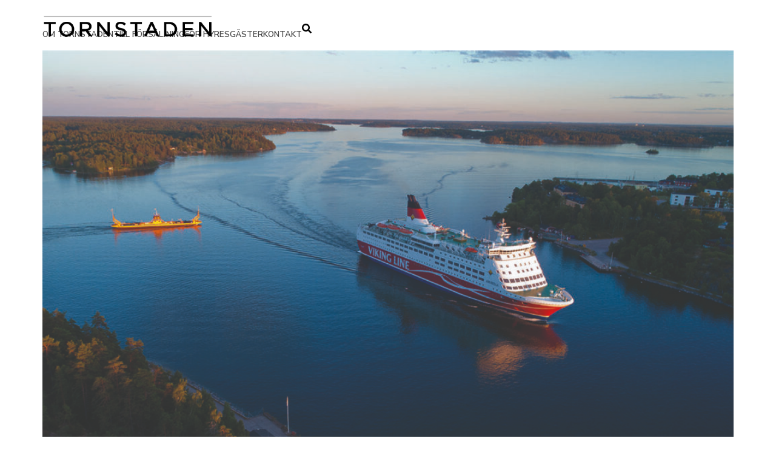

--- FILE ---
content_type: text/html; charset=UTF-8
request_url: https://tornstaden.se/till-salu/
body_size: 166697
content:
<!doctype html>
<html lang="sv-SE">
<head>
	<meta charset="UTF-8">
	<meta name="viewport" content="width=device-width, initial-scale=1">
	<link rel="profile" href="https://gmpg.org/xfn/11">
	<meta name='robots' content='index, follow, max-image-preview:large, max-snippet:-1, max-video-preview:-1' />
	<style>img:is([sizes="auto" i], [sizes^="auto," i]) { contain-intrinsic-size: 3000px 1500px }</style>
	
	<!-- This site is optimized with the Yoast SEO plugin v24.1 - https://yoast.com/wordpress/plugins/seo/ -->
	<title>Till salu - Tornstaden</title>
	<link rel="canonical" href="https://tornstaden.se/till-salu/" />
	<meta property="og:locale" content="sv_SE" />
	<meta property="og:type" content="article" />
	<meta property="og:title" content="Till salu - Tornstaden" />
	<meta property="og:description" content="VILLATOMTER PÅ RINDÖ I STOCKHOLMS SKÄRGÅRD I Stockholms mellersta skärgård ligger den vackra ön Rindö med en spännande historia och unika miljöer. Här har de fina gamla kasernbyggnaderna omvandlats till bostäder och omgivningarna har fått nytt liv. Vid den gamla Grenadjärsvillan pågår nu markarbeten för att förbereda för 21 nya villatomter i ett fantastiskt läge. Markarbetet [&hellip;]" />
	<meta property="og:url" content="https://tornstaden.se/till-salu/" />
	<meta property="og:site_name" content="Tornstaden" />
	<meta property="article:modified_time" content="2025-07-07T06:39:34+00:00" />
	<meta property="og:image" content="https://tornstaden.se/wp-content/uploads/2024/09/DJI_0041_web.jpg" />
	<meta property="og:image:width" content="1200" />
	<meta property="og:image:height" content="800" />
	<meta property="og:image:type" content="image/jpeg" />
	<meta name="twitter:card" content="summary_large_image" />
	<meta name="twitter:label1" content="Beräknad lästid" />
	<meta name="twitter:data1" content="4 minuter" />
	<script type="application/ld+json" class="yoast-schema-graph">{"@context":"https://schema.org","@graph":[{"@type":"WebPage","@id":"https://tornstaden.se/till-salu/","url":"https://tornstaden.se/till-salu/","name":"Till salu - Tornstaden","isPartOf":{"@id":"https://tornstaden.se/#website"},"primaryImageOfPage":{"@id":"https://tornstaden.se/till-salu/#primaryimage"},"image":{"@id":"https://tornstaden.se/till-salu/#primaryimage"},"thumbnailUrl":"https://tornstaden.se/wp-content/uploads/2024/09/DJI_0041_web.jpg","datePublished":"2024-04-16T17:17:08+00:00","dateModified":"2025-07-07T06:39:34+00:00","breadcrumb":{"@id":"https://tornstaden.se/till-salu/#breadcrumb"},"inLanguage":"sv-SE","potentialAction":[{"@type":"ReadAction","target":["https://tornstaden.se/till-salu/"]}]},{"@type":"ImageObject","inLanguage":"sv-SE","@id":"https://tornstaden.se/till-salu/#primaryimage","url":"https://tornstaden.se/wp-content/uploads/2024/09/DJI_0041_web.jpg","contentUrl":"https://tornstaden.se/wp-content/uploads/2024/09/DJI_0041_web.jpg","width":1200,"height":800,"caption":"Rindö Stockholms mellersta skärgård"},{"@type":"BreadcrumbList","@id":"https://tornstaden.se/till-salu/#breadcrumb","itemListElement":[{"@type":"ListItem","position":1,"name":"Hem","item":"https://tornstaden.se/"},{"@type":"ListItem","position":2,"name":"Till salu"}]},{"@type":"WebSite","@id":"https://tornstaden.se/#website","url":"https://tornstaden.se/","name":"Tornstaden","description":"Den moderna byggmästaren – projektutveckling, bygg och fastighetsförvaltning","publisher":{"@id":"https://tornstaden.se/#organization"},"potentialAction":[{"@type":"SearchAction","target":{"@type":"EntryPoint","urlTemplate":"https://tornstaden.se/?s={search_term_string}"},"query-input":{"@type":"PropertyValueSpecification","valueRequired":true,"valueName":"search_term_string"}}],"inLanguage":"sv-SE"},{"@type":"Organization","@id":"https://tornstaden.se/#organization","name":"Tornstaden","url":"https://tornstaden.se/","logo":{"@type":"ImageObject","inLanguage":"sv-SE","@id":"https://tornstaden.se/#/schema/logo/image/","url":"https://tornstaden.se/wp-content/uploads/2023/12/Tornstaden_logo.png.webp","contentUrl":"https://tornstaden.se/wp-content/uploads/2023/12/Tornstaden_logo.png.webp","width":399,"height":59,"caption":"Tornstaden"},"image":{"@id":"https://tornstaden.se/#/schema/logo/image/"}}]}</script>
	<!-- / Yoast SEO plugin. -->


<link rel='dns-prefetch' href='//maps.googleapis.com' />
<link rel="alternate" type="application/rss+xml" title="Tornstaden &raquo; Webbflöde" href="https://tornstaden.se/feed/" />
<link rel="alternate" type="application/rss+xml" title="Tornstaden &raquo; Kommentarsflöde" href="https://tornstaden.se/comments/feed/" />
<script>
window._wpemojiSettings = {"baseUrl":"https:\/\/s.w.org\/images\/core\/emoji\/16.0.1\/72x72\/","ext":".png","svgUrl":"https:\/\/s.w.org\/images\/core\/emoji\/16.0.1\/svg\/","svgExt":".svg","source":{"concatemoji":"https:\/\/tornstaden.se\/wp-includes\/js\/wp-emoji-release.min.js?ver=5c04a152207113b53e1545528a6fda09"}};
/*! This file is auto-generated */
!function(s,n){var o,i,e;function c(e){try{var t={supportTests:e,timestamp:(new Date).valueOf()};sessionStorage.setItem(o,JSON.stringify(t))}catch(e){}}function p(e,t,n){e.clearRect(0,0,e.canvas.width,e.canvas.height),e.fillText(t,0,0);var t=new Uint32Array(e.getImageData(0,0,e.canvas.width,e.canvas.height).data),a=(e.clearRect(0,0,e.canvas.width,e.canvas.height),e.fillText(n,0,0),new Uint32Array(e.getImageData(0,0,e.canvas.width,e.canvas.height).data));return t.every(function(e,t){return e===a[t]})}function u(e,t){e.clearRect(0,0,e.canvas.width,e.canvas.height),e.fillText(t,0,0);for(var n=e.getImageData(16,16,1,1),a=0;a<n.data.length;a++)if(0!==n.data[a])return!1;return!0}function f(e,t,n,a){switch(t){case"flag":return n(e,"\ud83c\udff3\ufe0f\u200d\u26a7\ufe0f","\ud83c\udff3\ufe0f\u200b\u26a7\ufe0f")?!1:!n(e,"\ud83c\udde8\ud83c\uddf6","\ud83c\udde8\u200b\ud83c\uddf6")&&!n(e,"\ud83c\udff4\udb40\udc67\udb40\udc62\udb40\udc65\udb40\udc6e\udb40\udc67\udb40\udc7f","\ud83c\udff4\u200b\udb40\udc67\u200b\udb40\udc62\u200b\udb40\udc65\u200b\udb40\udc6e\u200b\udb40\udc67\u200b\udb40\udc7f");case"emoji":return!a(e,"\ud83e\udedf")}return!1}function g(e,t,n,a){var r="undefined"!=typeof WorkerGlobalScope&&self instanceof WorkerGlobalScope?new OffscreenCanvas(300,150):s.createElement("canvas"),o=r.getContext("2d",{willReadFrequently:!0}),i=(o.textBaseline="top",o.font="600 32px Arial",{});return e.forEach(function(e){i[e]=t(o,e,n,a)}),i}function t(e){var t=s.createElement("script");t.src=e,t.defer=!0,s.head.appendChild(t)}"undefined"!=typeof Promise&&(o="wpEmojiSettingsSupports",i=["flag","emoji"],n.supports={everything:!0,everythingExceptFlag:!0},e=new Promise(function(e){s.addEventListener("DOMContentLoaded",e,{once:!0})}),new Promise(function(t){var n=function(){try{var e=JSON.parse(sessionStorage.getItem(o));if("object"==typeof e&&"number"==typeof e.timestamp&&(new Date).valueOf()<e.timestamp+604800&&"object"==typeof e.supportTests)return e.supportTests}catch(e){}return null}();if(!n){if("undefined"!=typeof Worker&&"undefined"!=typeof OffscreenCanvas&&"undefined"!=typeof URL&&URL.createObjectURL&&"undefined"!=typeof Blob)try{var e="postMessage("+g.toString()+"("+[JSON.stringify(i),f.toString(),p.toString(),u.toString()].join(",")+"));",a=new Blob([e],{type:"text/javascript"}),r=new Worker(URL.createObjectURL(a),{name:"wpTestEmojiSupports"});return void(r.onmessage=function(e){c(n=e.data),r.terminate(),t(n)})}catch(e){}c(n=g(i,f,p,u))}t(n)}).then(function(e){for(var t in e)n.supports[t]=e[t],n.supports.everything=n.supports.everything&&n.supports[t],"flag"!==t&&(n.supports.everythingExceptFlag=n.supports.everythingExceptFlag&&n.supports[t]);n.supports.everythingExceptFlag=n.supports.everythingExceptFlag&&!n.supports.flag,n.DOMReady=!1,n.readyCallback=function(){n.DOMReady=!0}}).then(function(){return e}).then(function(){var e;n.supports.everything||(n.readyCallback(),(e=n.source||{}).concatemoji?t(e.concatemoji):e.wpemoji&&e.twemoji&&(t(e.twemoji),t(e.wpemoji)))}))}((window,document),window._wpemojiSettings);
</script>
<link rel="stylesheet" type="text/css" href="https://use.typekit.net/pjn8ddf.css"><style id='wp-emoji-styles-inline-css'>

	img.wp-smiley, img.emoji {
		display: inline !important;
		border: none !important;
		box-shadow: none !important;
		height: 1em !important;
		width: 1em !important;
		margin: 0 0.07em !important;
		vertical-align: -0.1em !important;
		background: none !important;
		padding: 0 !important;
	}
</style>
<style id='classic-theme-styles-inline-css'>
/*! This file is auto-generated */
.wp-block-button__link{color:#fff;background-color:#32373c;border-radius:9999px;box-shadow:none;text-decoration:none;padding:calc(.667em + 2px) calc(1.333em + 2px);font-size:1.125em}.wp-block-file__button{background:#32373c;color:#fff;text-decoration:none}
</style>
<style id='global-styles-inline-css'>
:root{--wp--preset--aspect-ratio--square: 1;--wp--preset--aspect-ratio--4-3: 4/3;--wp--preset--aspect-ratio--3-4: 3/4;--wp--preset--aspect-ratio--3-2: 3/2;--wp--preset--aspect-ratio--2-3: 2/3;--wp--preset--aspect-ratio--16-9: 16/9;--wp--preset--aspect-ratio--9-16: 9/16;--wp--preset--color--black: #000000;--wp--preset--color--cyan-bluish-gray: #abb8c3;--wp--preset--color--white: #ffffff;--wp--preset--color--pale-pink: #f78da7;--wp--preset--color--vivid-red: #cf2e2e;--wp--preset--color--luminous-vivid-orange: #ff6900;--wp--preset--color--luminous-vivid-amber: #fcb900;--wp--preset--color--light-green-cyan: #7bdcb5;--wp--preset--color--vivid-green-cyan: #00d084;--wp--preset--color--pale-cyan-blue: #8ed1fc;--wp--preset--color--vivid-cyan-blue: #0693e3;--wp--preset--color--vivid-purple: #9b51e0;--wp--preset--gradient--vivid-cyan-blue-to-vivid-purple: linear-gradient(135deg,rgba(6,147,227,1) 0%,rgb(155,81,224) 100%);--wp--preset--gradient--light-green-cyan-to-vivid-green-cyan: linear-gradient(135deg,rgb(122,220,180) 0%,rgb(0,208,130) 100%);--wp--preset--gradient--luminous-vivid-amber-to-luminous-vivid-orange: linear-gradient(135deg,rgba(252,185,0,1) 0%,rgba(255,105,0,1) 100%);--wp--preset--gradient--luminous-vivid-orange-to-vivid-red: linear-gradient(135deg,rgba(255,105,0,1) 0%,rgb(207,46,46) 100%);--wp--preset--gradient--very-light-gray-to-cyan-bluish-gray: linear-gradient(135deg,rgb(238,238,238) 0%,rgb(169,184,195) 100%);--wp--preset--gradient--cool-to-warm-spectrum: linear-gradient(135deg,rgb(74,234,220) 0%,rgb(151,120,209) 20%,rgb(207,42,186) 40%,rgb(238,44,130) 60%,rgb(251,105,98) 80%,rgb(254,248,76) 100%);--wp--preset--gradient--blush-light-purple: linear-gradient(135deg,rgb(255,206,236) 0%,rgb(152,150,240) 100%);--wp--preset--gradient--blush-bordeaux: linear-gradient(135deg,rgb(254,205,165) 0%,rgb(254,45,45) 50%,rgb(107,0,62) 100%);--wp--preset--gradient--luminous-dusk: linear-gradient(135deg,rgb(255,203,112) 0%,rgb(199,81,192) 50%,rgb(65,88,208) 100%);--wp--preset--gradient--pale-ocean: linear-gradient(135deg,rgb(255,245,203) 0%,rgb(182,227,212) 50%,rgb(51,167,181) 100%);--wp--preset--gradient--electric-grass: linear-gradient(135deg,rgb(202,248,128) 0%,rgb(113,206,126) 100%);--wp--preset--gradient--midnight: linear-gradient(135deg,rgb(2,3,129) 0%,rgb(40,116,252) 100%);--wp--preset--font-size--small: 13px;--wp--preset--font-size--medium: 20px;--wp--preset--font-size--large: 36px;--wp--preset--font-size--x-large: 42px;--wp--preset--spacing--20: 0.44rem;--wp--preset--spacing--30: 0.67rem;--wp--preset--spacing--40: 1rem;--wp--preset--spacing--50: 1.5rem;--wp--preset--spacing--60: 2.25rem;--wp--preset--spacing--70: 3.38rem;--wp--preset--spacing--80: 5.06rem;--wp--preset--shadow--natural: 6px 6px 9px rgba(0, 0, 0, 0.2);--wp--preset--shadow--deep: 12px 12px 50px rgba(0, 0, 0, 0.4);--wp--preset--shadow--sharp: 6px 6px 0px rgba(0, 0, 0, 0.2);--wp--preset--shadow--outlined: 6px 6px 0px -3px rgba(255, 255, 255, 1), 6px 6px rgba(0, 0, 0, 1);--wp--preset--shadow--crisp: 6px 6px 0px rgba(0, 0, 0, 1);}:where(.is-layout-flex){gap: 0.5em;}:where(.is-layout-grid){gap: 0.5em;}body .is-layout-flex{display: flex;}.is-layout-flex{flex-wrap: wrap;align-items: center;}.is-layout-flex > :is(*, div){margin: 0;}body .is-layout-grid{display: grid;}.is-layout-grid > :is(*, div){margin: 0;}:where(.wp-block-columns.is-layout-flex){gap: 2em;}:where(.wp-block-columns.is-layout-grid){gap: 2em;}:where(.wp-block-post-template.is-layout-flex){gap: 1.25em;}:where(.wp-block-post-template.is-layout-grid){gap: 1.25em;}.has-black-color{color: var(--wp--preset--color--black) !important;}.has-cyan-bluish-gray-color{color: var(--wp--preset--color--cyan-bluish-gray) !important;}.has-white-color{color: var(--wp--preset--color--white) !important;}.has-pale-pink-color{color: var(--wp--preset--color--pale-pink) !important;}.has-vivid-red-color{color: var(--wp--preset--color--vivid-red) !important;}.has-luminous-vivid-orange-color{color: var(--wp--preset--color--luminous-vivid-orange) !important;}.has-luminous-vivid-amber-color{color: var(--wp--preset--color--luminous-vivid-amber) !important;}.has-light-green-cyan-color{color: var(--wp--preset--color--light-green-cyan) !important;}.has-vivid-green-cyan-color{color: var(--wp--preset--color--vivid-green-cyan) !important;}.has-pale-cyan-blue-color{color: var(--wp--preset--color--pale-cyan-blue) !important;}.has-vivid-cyan-blue-color{color: var(--wp--preset--color--vivid-cyan-blue) !important;}.has-vivid-purple-color{color: var(--wp--preset--color--vivid-purple) !important;}.has-black-background-color{background-color: var(--wp--preset--color--black) !important;}.has-cyan-bluish-gray-background-color{background-color: var(--wp--preset--color--cyan-bluish-gray) !important;}.has-white-background-color{background-color: var(--wp--preset--color--white) !important;}.has-pale-pink-background-color{background-color: var(--wp--preset--color--pale-pink) !important;}.has-vivid-red-background-color{background-color: var(--wp--preset--color--vivid-red) !important;}.has-luminous-vivid-orange-background-color{background-color: var(--wp--preset--color--luminous-vivid-orange) !important;}.has-luminous-vivid-amber-background-color{background-color: var(--wp--preset--color--luminous-vivid-amber) !important;}.has-light-green-cyan-background-color{background-color: var(--wp--preset--color--light-green-cyan) !important;}.has-vivid-green-cyan-background-color{background-color: var(--wp--preset--color--vivid-green-cyan) !important;}.has-pale-cyan-blue-background-color{background-color: var(--wp--preset--color--pale-cyan-blue) !important;}.has-vivid-cyan-blue-background-color{background-color: var(--wp--preset--color--vivid-cyan-blue) !important;}.has-vivid-purple-background-color{background-color: var(--wp--preset--color--vivid-purple) !important;}.has-black-border-color{border-color: var(--wp--preset--color--black) !important;}.has-cyan-bluish-gray-border-color{border-color: var(--wp--preset--color--cyan-bluish-gray) !important;}.has-white-border-color{border-color: var(--wp--preset--color--white) !important;}.has-pale-pink-border-color{border-color: var(--wp--preset--color--pale-pink) !important;}.has-vivid-red-border-color{border-color: var(--wp--preset--color--vivid-red) !important;}.has-luminous-vivid-orange-border-color{border-color: var(--wp--preset--color--luminous-vivid-orange) !important;}.has-luminous-vivid-amber-border-color{border-color: var(--wp--preset--color--luminous-vivid-amber) !important;}.has-light-green-cyan-border-color{border-color: var(--wp--preset--color--light-green-cyan) !important;}.has-vivid-green-cyan-border-color{border-color: var(--wp--preset--color--vivid-green-cyan) !important;}.has-pale-cyan-blue-border-color{border-color: var(--wp--preset--color--pale-cyan-blue) !important;}.has-vivid-cyan-blue-border-color{border-color: var(--wp--preset--color--vivid-cyan-blue) !important;}.has-vivid-purple-border-color{border-color: var(--wp--preset--color--vivid-purple) !important;}.has-vivid-cyan-blue-to-vivid-purple-gradient-background{background: var(--wp--preset--gradient--vivid-cyan-blue-to-vivid-purple) !important;}.has-light-green-cyan-to-vivid-green-cyan-gradient-background{background: var(--wp--preset--gradient--light-green-cyan-to-vivid-green-cyan) !important;}.has-luminous-vivid-amber-to-luminous-vivid-orange-gradient-background{background: var(--wp--preset--gradient--luminous-vivid-amber-to-luminous-vivid-orange) !important;}.has-luminous-vivid-orange-to-vivid-red-gradient-background{background: var(--wp--preset--gradient--luminous-vivid-orange-to-vivid-red) !important;}.has-very-light-gray-to-cyan-bluish-gray-gradient-background{background: var(--wp--preset--gradient--very-light-gray-to-cyan-bluish-gray) !important;}.has-cool-to-warm-spectrum-gradient-background{background: var(--wp--preset--gradient--cool-to-warm-spectrum) !important;}.has-blush-light-purple-gradient-background{background: var(--wp--preset--gradient--blush-light-purple) !important;}.has-blush-bordeaux-gradient-background{background: var(--wp--preset--gradient--blush-bordeaux) !important;}.has-luminous-dusk-gradient-background{background: var(--wp--preset--gradient--luminous-dusk) !important;}.has-pale-ocean-gradient-background{background: var(--wp--preset--gradient--pale-ocean) !important;}.has-electric-grass-gradient-background{background: var(--wp--preset--gradient--electric-grass) !important;}.has-midnight-gradient-background{background: var(--wp--preset--gradient--midnight) !important;}.has-small-font-size{font-size: var(--wp--preset--font-size--small) !important;}.has-medium-font-size{font-size: var(--wp--preset--font-size--medium) !important;}.has-large-font-size{font-size: var(--wp--preset--font-size--large) !important;}.has-x-large-font-size{font-size: var(--wp--preset--font-size--x-large) !important;}
:where(.wp-block-post-template.is-layout-flex){gap: 1.25em;}:where(.wp-block-post-template.is-layout-grid){gap: 1.25em;}
:where(.wp-block-columns.is-layout-flex){gap: 2em;}:where(.wp-block-columns.is-layout-grid){gap: 2em;}
:root :where(.wp-block-pullquote){font-size: 1.5em;line-height: 1.6;}
</style>
<link rel='stylesheet' id='hello-elementor-css' href='https://tornstaden.se/wp-content/themes/hello-elementor/style.min.css?ver=3.0.1' media='all' />
<link rel='stylesheet' id='hello-elementor-theme-style-css' href='https://tornstaden.se/wp-content/themes/hello-elementor/theme.min.css?ver=3.0.1' media='all' />
<link rel='stylesheet' id='hello-elementor-header-footer-css' href='https://tornstaden.se/wp-content/themes/hello-elementor/header-footer.min.css?ver=3.0.1' media='all' />
<link rel='stylesheet' id='elementor-frontend-css' href='https://tornstaden.se/wp-content/plugins/elementor/assets/css/frontend-lite.min.css?ver=3.22.3' media='all' />
<link rel='stylesheet' id='elementor-post-6-css' href='https://tornstaden.se/wp-content/uploads/elementor/css/post-6.css?ver=1736774745' media='all' />
<link rel='stylesheet' id='swiper-css' href='https://tornstaden.se/wp-content/plugins/elementor/assets/lib/swiper/v8/css/swiper.min.css?ver=8.4.5' media='all' />
<link rel='stylesheet' id='elementor-pro-css' href='https://tornstaden.se/wp-content/plugins/elementor-pro/assets/css/frontend-lite.min.css?ver=3.22.1' media='all' />
<link rel='stylesheet' id='elementor-post-8240-css' href='https://tornstaden.se/wp-content/uploads/elementor/css/post-8240.css?ver=1751871797' media='all' />
<link rel='stylesheet' id='elementor-post-22-css' href='https://tornstaden.se/wp-content/uploads/elementor/css/post-22.css?ver=1760362350' media='all' />
<link rel='stylesheet' id='elementor-post-7524-css' href='https://tornstaden.se/wp-content/uploads/elementor/css/post-7524.css?ver=1736774745' media='all' />
<link rel='stylesheet' id='elementor-post-7795-css' href='https://tornstaden.se/wp-content/uploads/elementor/css/post-7795.css?ver=1736775931' media='all' />
<link rel='stylesheet' id='elementor-post-9269-css' href='https://tornstaden.se/wp-content/uploads/elementor/css/post-9269.css?ver=1760362483' media='all' />
<link rel='stylesheet' id='elementor-post-7749-css' href='https://tornstaden.se/wp-content/uploads/elementor/css/post-7749.css?ver=1736774745' media='all' />
<link rel='stylesheet' id='elementor-post-7745-css' href='https://tornstaden.se/wp-content/uploads/elementor/css/post-7745.css?ver=1736774745' media='all' />
<link rel='stylesheet' id='elementor-post-7734-css' href='https://tornstaden.se/wp-content/uploads/elementor/css/post-7734.css?ver=1736774745' media='all' />
<link rel='stylesheet' id='elementor-post-7697-css' href='https://tornstaden.se/wp-content/uploads/elementor/css/post-7697.css?ver=1736774745' media='all' />
<link rel='stylesheet' id='hello-elementor-child-style-css' href='https://tornstaden.se/wp-content/themes/hello-theme-child-master/style.css?ver=2.0.0' media='all' />
<link rel='stylesheet' id='eael-general-css' href='https://tornstaden.se/wp-content/plugins/essential-addons-for-elementor-lite/assets/front-end/css/view/general.min.css?ver=5.9.25' media='all' />
<link rel='stylesheet' id='google-fonts-1-css' href='https://fonts.googleapis.com/css?family=Nunito+Sans%3A100%2C100italic%2C200%2C200italic%2C300%2C300italic%2C400%2C400italic%2C500%2C500italic%2C600%2C600italic%2C700%2C700italic%2C800%2C800italic%2C900%2C900italic&#038;display=swap&#038;ver=6.8.3' media='all' />
<link rel="preconnect" href="https://fonts.gstatic.com/" crossorigin><script src="https://tornstaden.se/wp-includes/js/jquery/jquery.min.js?ver=3.7.1" id="jquery-core-js"></script>
<script src="https://tornstaden.se/wp-includes/js/jquery/jquery-migrate.min.js?ver=3.4.1" id="jquery-migrate-js"></script>
<link rel="https://api.w.org/" href="https://tornstaden.se/wp-json/" /><link rel="alternate" title="JSON" type="application/json" href="https://tornstaden.se/wp-json/wp/v2/pages/8240" /><link rel="EditURI" type="application/rsd+xml" title="RSD" href="https://tornstaden.se/xmlrpc.php?rsd" />
<link rel="alternate" title="oEmbed (JSON)" type="application/json+oembed" href="https://tornstaden.se/wp-json/oembed/1.0/embed?url=https%3A%2F%2Ftornstaden.se%2Ftill-salu%2F" />
<link rel="alternate" title="oEmbed (XML)" type="text/xml+oembed" href="https://tornstaden.se/wp-json/oembed/1.0/embed?url=https%3A%2F%2Ftornstaden.se%2Ftill-salu%2F&#038;format=xml" />
<meta name="generator" content="Elementor 3.22.3; features: e_optimized_assets_loading, e_optimized_css_loading, e_font_icon_svg, additional_custom_breakpoints; settings: css_print_method-external, google_font-enabled, font_display-swap">
<!-- Google tag (gtag.js) -->
<script async src="https://www.googletagmanager.com/gtag/js?id=G-NFK4CZHW16"></script>
<script>
  window.dataLayer = window.dataLayer || [];
  function gtag(){dataLayer.push(arguments);}
  gtag('js', new Date());

  gtag('config', 'G-NFK4CZHW16');
</script>
<meta name="generator" content="Powered by Slider Revolution 6.7.1 - responsive, Mobile-Friendly Slider Plugin for WordPress with comfortable drag and drop interface." />
<link rel="icon" href="https://tornstaden.se/wp-content/uploads/2023/12/favicon-150x150.png" sizes="32x32" />
<link rel="icon" href="https://tornstaden.se/wp-content/uploads/2023/12/favicon-300x300.png" sizes="192x192" />
<link rel="apple-touch-icon" href="https://tornstaden.se/wp-content/uploads/2023/12/favicon-300x300.png" />
<meta name="msapplication-TileImage" content="https://tornstaden.se/wp-content/uploads/2023/12/favicon-300x300.png" />
<script>function setREVStartSize(e){
			//window.requestAnimationFrame(function() {
				window.RSIW = window.RSIW===undefined ? window.innerWidth : window.RSIW;
				window.RSIH = window.RSIH===undefined ? window.innerHeight : window.RSIH;
				try {
					var pw = document.getElementById(e.c).parentNode.offsetWidth,
						newh;
					pw = pw===0 || isNaN(pw) || (e.l=="fullwidth" || e.layout=="fullwidth") ? window.RSIW : pw;
					e.tabw = e.tabw===undefined ? 0 : parseInt(e.tabw);
					e.thumbw = e.thumbw===undefined ? 0 : parseInt(e.thumbw);
					e.tabh = e.tabh===undefined ? 0 : parseInt(e.tabh);
					e.thumbh = e.thumbh===undefined ? 0 : parseInt(e.thumbh);
					e.tabhide = e.tabhide===undefined ? 0 : parseInt(e.tabhide);
					e.thumbhide = e.thumbhide===undefined ? 0 : parseInt(e.thumbhide);
					e.mh = e.mh===undefined || e.mh=="" || e.mh==="auto" ? 0 : parseInt(e.mh,0);
					if(e.layout==="fullscreen" || e.l==="fullscreen")
						newh = Math.max(e.mh,window.RSIH);
					else{
						e.gw = Array.isArray(e.gw) ? e.gw : [e.gw];
						for (var i in e.rl) if (e.gw[i]===undefined || e.gw[i]===0) e.gw[i] = e.gw[i-1];
						e.gh = e.el===undefined || e.el==="" || (Array.isArray(e.el) && e.el.length==0)? e.gh : e.el;
						e.gh = Array.isArray(e.gh) ? e.gh : [e.gh];
						for (var i in e.rl) if (e.gh[i]===undefined || e.gh[i]===0) e.gh[i] = e.gh[i-1];
											
						var nl = new Array(e.rl.length),
							ix = 0,
							sl;
						e.tabw = e.tabhide>=pw ? 0 : e.tabw;
						e.thumbw = e.thumbhide>=pw ? 0 : e.thumbw;
						e.tabh = e.tabhide>=pw ? 0 : e.tabh;
						e.thumbh = e.thumbhide>=pw ? 0 : e.thumbh;
						for (var i in e.rl) nl[i] = e.rl[i]<window.RSIW ? 0 : e.rl[i];
						sl = nl[0];
						for (var i in nl) if (sl>nl[i] && nl[i]>0) { sl = nl[i]; ix=i;}
						var m = pw>(e.gw[ix]+e.tabw+e.thumbw) ? 1 : (pw-(e.tabw+e.thumbw)) / (e.gw[ix]);
						newh =  (e.gh[ix] * m) + (e.tabh + e.thumbh);
					}
					var el = document.getElementById(e.c);
					if (el!==null && el) el.style.height = newh+"px";
					el = document.getElementById(e.c+"_wrapper");
					if (el!==null && el) {
						el.style.height = newh+"px";
						el.style.display = "block";
					}
				} catch(e){
					console.log("Failure at Presize of Slider:" + e)
				}
			//});
		  };</script>
</head>
<body data-rsssl=1 class="wp-singular page-template-default page page-id-8240 wp-custom-logo wp-theme-hello-elementor wp-child-theme-hello-theme-child-master elementor-default elementor-kit-6 elementor-page elementor-page-8240 elementor-page-7795">


<a class="skip-link screen-reader-text" href="#content">Hoppa till innehåll</a>

		<header data-elementor-type="header" data-elementor-id="22" class="elementor elementor-22 elementor-location-header" data-elementor-post-type="elementor_library">
			<div class="elementor-element elementor-element-7819070f nav e-flex e-con-boxed e-con e-parent" data-id="7819070f" data-element_type="container" data-settings="{&quot;background_background&quot;:&quot;classic&quot;,&quot;sticky&quot;:&quot;top&quot;,&quot;sticky_on&quot;:[&quot;desktop&quot;,&quot;tablet&quot;,&quot;mobile&quot;],&quot;sticky_offset&quot;:0,&quot;sticky_effects_offset&quot;:0}">
					<div class="e-con-inner">
		<div class="elementor-element elementor-element-ea0338a elementor-hidden-desktop temp e-flex e-con-boxed e-con e-child" data-id="ea0338a" data-element_type="container" data-settings="{&quot;position&quot;:&quot;absolute&quot;}">
					<div class="e-con-inner">
				<div class="elementor-element elementor-element-afebf33 menu-search-icon elementor-view-default elementor-widget elementor-widget-icon" data-id="afebf33" data-element_type="widget" data-widget_type="icon.default">
				<div class="elementor-widget-container">
					<div class="elementor-icon-wrapper">
			<a class="elementor-icon" href="#">
			<svg aria-hidden="true" class="e-font-icon-svg e-fas-search" viewBox="0 0 512 512" xmlns="http://www.w3.org/2000/svg"><path d="M505 442.7L405.3 343c-4.5-4.5-10.6-7-17-7H372c27.6-35.3 44-79.7 44-128C416 93.1 322.9 0 208 0S0 93.1 0 208s93.1 208 208 208c48.3 0 92.7-16.4 128-44v16.3c0 6.4 2.5 12.5 7 17l99.7 99.7c9.4 9.4 24.6 9.4 33.9 0l28.3-28.3c9.4-9.4 9.4-24.6.1-34zM208 336c-70.7 0-128-57.2-128-128 0-70.7 57.2-128 128-128 70.7 0 128 57.2 128 128 0 70.7-57.2 128-128 128z"></path></svg>			</a>
		</div>
				</div>
				</div>
				<div class="elementor-element elementor-element-234e315 elementor-nav-menu--stretch elementor-nav-menu__text-align-aside elementor-nav-menu--toggle elementor-nav-menu--burger elementor-widget elementor-widget-nav-menu" data-id="234e315" data-element_type="widget" data-settings="{&quot;layout&quot;:&quot;dropdown&quot;,&quot;full_width&quot;:&quot;stretch&quot;,&quot;submenu_icon&quot;:{&quot;value&quot;:&quot;&lt;svg class=\&quot;e-font-icon-svg e-fas-caret-down\&quot; viewBox=\&quot;0 0 320 512\&quot; xmlns=\&quot;http:\/\/www.w3.org\/2000\/svg\&quot;&gt;&lt;path d=\&quot;M31.3 192h257.3c17.8 0 26.7 21.5 14.1 34.1L174.1 354.8c-7.8 7.8-20.5 7.8-28.3 0L17.2 226.1C4.6 213.5 13.5 192 31.3 192z\&quot;&gt;&lt;\/path&gt;&lt;\/svg&gt;&quot;,&quot;library&quot;:&quot;fa-solid&quot;},&quot;toggle&quot;:&quot;burger&quot;}" data-widget_type="nav-menu.default">
				<div class="elementor-widget-container">
			<link rel="stylesheet" href="https://tornstaden.se/wp-content/plugins/elementor-pro/assets/css/widget-nav-menu.min.css">		<div class="elementor-menu-toggle" role="button" tabindex="0" aria-label="Slå på/av meny" aria-expanded="false">
			<svg aria-hidden="true" role="presentation" class="elementor-menu-toggle__icon--open e-font-icon-svg e-eicon-menu-bar" viewBox="0 0 1000 1000" xmlns="http://www.w3.org/2000/svg"><path d="M104 333H896C929 333 958 304 958 271S929 208 896 208H104C71 208 42 237 42 271S71 333 104 333ZM104 583H896C929 583 958 554 958 521S929 458 896 458H104C71 458 42 487 42 521S71 583 104 583ZM104 833H896C929 833 958 804 958 771S929 708 896 708H104C71 708 42 737 42 771S71 833 104 833Z"></path></svg><svg aria-hidden="true" role="presentation" class="elementor-menu-toggle__icon--close e-font-icon-svg e-eicon-close" viewBox="0 0 1000 1000" xmlns="http://www.w3.org/2000/svg"><path d="M742 167L500 408 258 167C246 154 233 150 217 150 196 150 179 158 167 167 154 179 150 196 150 212 150 229 154 242 171 254L408 500 167 742C138 771 138 800 167 829 196 858 225 858 254 829L496 587 738 829C750 842 767 846 783 846 800 846 817 842 829 829 842 817 846 804 846 783 846 767 842 750 829 737L588 500 833 258C863 229 863 200 833 171 804 137 775 137 742 167Z"></path></svg>			<span class="elementor-screen-only">Meny</span>
		</div>
					<nav class="elementor-nav-menu--dropdown elementor-nav-menu__container" aria-hidden="true">
				<ul id="menu-2-234e315" class="elementor-nav-menu"><li class="navLevelOne menu-item menu-item-type-post_type menu-item-object-page menu-item-has-children menu-item-8747"><a href="https://tornstaden.se/om-oss/" class="elementor-item" tabindex="-1">OM TORNSTADEN</a>
<ul class="sub-menu elementor-nav-menu--dropdown">
	<li class="menu-item menu-item-type-post_type menu-item-object-page menu-item-8745"><a href="https://tornstaden.se/om-oss/" class="elementor-sub-item" tabindex="-1">Om Tornstaden</a></li>
	<li class="navLevelTwoBold menu-item menu-item-type-post_type menu-item-object-page menu-item-8748"><a href="https://tornstaden.se/projektutveckling/" class="elementor-sub-item" tabindex="-1">Projektutveckling</a></li>
	<li class="menu-item menu-item-type-post_type menu-item-object-page menu-item-8749"><a href="https://tornstaden.se/projektutveckling/projekt/" class="elementor-sub-item" tabindex="-1">Våra utvecklingsprojekt</a></li>
	<li class="navLevelTwoBold menu-item menu-item-type-post_type menu-item-object-page menu-item-8750"><a href="https://tornstaden.se/bygg/" class="elementor-sub-item" tabindex="-1">Bygg</a></li>
	<li class="menu-item menu-item-type-post_type menu-item-object-page menu-item-8751"><a href="https://tornstaden.se/alla-projekt/" class="elementor-sub-item" tabindex="-1">Våra byggprojekt</a></li>
	<li class="navLevelTwoBold menu-item menu-item-type-post_type menu-item-object-page menu-item-8753"><a href="https://tornstaden.se/fastighet/" class="elementor-sub-item" tabindex="-1">Fastighet</a></li>
	<li class="menu-item menu-item-type-post_type menu-item-object-page menu-item-8752"><a href="https://tornstaden.se/alla-fastigheter/" class="elementor-sub-item" tabindex="-1">Våra fastigheter</a></li>
	<li class="navLevelTwo menu-item menu-item-type-post_type menu-item-object-page menu-item-8754"><a href="https://tornstaden.se/arbeta-hos-oss/" class="elementor-sub-item" tabindex="-1">Karriär</a></li>
	<li class="menu-item menu-item-type-post_type menu-item-object-page menu-item-8756"><a href="https://tornstaden.se/arbeta-hos-oss/lediga-tjanster/" class="elementor-sub-item" tabindex="-1">Lediga tjänster</a></li>
	<li class="menu-item menu-item-type-post_type menu-item-object-page menu-item-8755"><a href="https://tornstaden.se/arbeta-hos-oss/ansokan/" class="elementor-sub-item" tabindex="-1">Ansökan</a></li>
	<li class="navLevelTwo menu-item menu-item-type-post_type menu-item-object-page menu-item-8757"><a href="https://tornstaden.se/om-oss/" class="elementor-sub-item" tabindex="-1">Mer om oss</a></li>
	<li class="menu-item menu-item-type-post_type menu-item-object-page menu-item-8758"><a href="https://tornstaden.se/alla-projekt/" class="elementor-sub-item" tabindex="-1">Våra projekt</a></li>
	<li class="menu-item menu-item-type-post_type menu-item-object-page menu-item-8759"><a href="https://tornstaden.se/for-hyresgaster/kontakt/" class="elementor-sub-item" tabindex="-1">Kontakt</a></li>
	<li class="menu-item menu-item-type-post_type menu-item-object-page menu-item-8760"><a href="https://tornstaden.se/for-hyresgaster/kontakt/" class="elementor-sub-item" tabindex="-1">Kontakt för hyresgäster</a></li>
</ul>
</li>
<li class="navLevelOne menu-item menu-item-type-post_type menu-item-object-page current-menu-ancestor current-menu-parent current_page_parent current_page_ancestor menu-item-has-children menu-item-8792"><a href="https://tornstaden.se/till-forsaljning/" class="elementor-item" tabindex="-1">TILL FÖRSÄLJNING</a>
<ul class="sub-menu elementor-nav-menu--dropdown">
	<li class="menu-item menu-item-type-post_type menu-item-object-page menu-item-8793"><a href="https://tornstaden.se/till-forsaljning/" class="elementor-sub-item" tabindex="-1">Till försäljning</a></li>
	<li class="menu-item menu-item-type-custom menu-item-object-custom menu-item-8822"><a href="https://tornstaden.se/skarhamnsas/" class="elementor-sub-item" tabindex="-1">Öckerö Skärhamnssås</a></li>
	<li class="menu-item menu-item-type-custom menu-item-object-custom menu-item-9832"><a href="https://tornstaden.se/orgrytehojd/" class="elementor-sub-item" tabindex="-1">Örgryte Höjd</a></li>
	<li class="menu-item menu-item-type-custom menu-item-object-custom menu-item-11011"><a href="https://www.erikolsson.se/homes?label=street%3A394107%3ABrf+Hov%C3%A5s%C3%A4ngen+-+Skepparev%C3%A4gen&#038;streetIds=394107" class="elementor-sub-item" tabindex="-1">Brf Hovåsängen</a></li>
	<li class="navLevelTwo menu-item menu-item-type-custom menu-item-object-custom current-menu-item menu-item-8823"><a href="https://tornstaden.se/till-salu/#Kommande" aria-current="page" class="elementor-sub-item elementor-item-anchor" tabindex="-1">Kommande</a></li>
	<li class="menu-item menu-item-type-custom menu-item-object-custom menu-item-8824"><a href="https://tornstaden.se/kappseglaren/" class="elementor-sub-item" tabindex="-1">Kappseglaren Fiskebäck</a></li>
	<li class="menu-item menu-item-type-custom menu-item-object-custom menu-item-8825"><a href="https://molnlyckeshaga.se" class="elementor-sub-item" tabindex="-1">Mölnlyckes Haga</a></li>
	<li class="navLevelTwo menu-item menu-item-type-post_type menu-item-object-page menu-item-8826"><a href="https://tornstaden.se/projektutveckling/" class="elementor-sub-item" tabindex="-1">Projektutveckling</a></li>
	<li class="menu-item menu-item-type-post_type menu-item-object-page menu-item-8827"><a href="https://tornstaden.se/alla-projekt/" class="elementor-sub-item" tabindex="-1">Våra utvecklingsprojekt</a></li>
</ul>
</li>
<li class="navLevelOne menu-item menu-item-type-post_type menu-item-object-page menu-item-has-children menu-item-8803"><a href="https://tornstaden.se/for-hyresgaster/" class="elementor-item" tabindex="-1">FÖR HYRESGÄSTER</a>
<ul class="sub-menu elementor-nav-menu--dropdown">
	<li class="menu-item menu-item-type-post_type menu-item-object-page menu-item-8840"><a href="https://tornstaden.se/for-hyresgaster/" class="elementor-sub-item" tabindex="-1">För hyresgäster</a></li>
	<li class="menu-item menu-item-type-post_type menu-item-object-page menu-item-8841"><a href="https://tornstaden.se/for-hyresgaster/din-bostad/" class="elementor-sub-item" tabindex="-1">Våra bostäder</a></li>
	<li class="menu-item menu-item-type-post_type menu-item-object-page menu-item-8843"><a href="https://tornstaden.se/for-hyresgaster/sok-bostad/" class="elementor-sub-item" tabindex="-1">Sök bostad</a></li>
	<li class="menu-item menu-item-type-post_type menu-item-object-page menu-item-8842"><a href="https://tornstaden.se/for-hyresgaster/in-och-utflyttning/" class="elementor-sub-item" tabindex="-1">In- och utflyttning</a></li>
	<li class="menu-item menu-item-type-post_type menu-item-object-page menu-item-8844"><a href="https://tornstaden.se/for-hyresgaster/din-bostad/" class="elementor-sub-item" tabindex="-1">Skötsel och underhåll</a></li>
	<li class="navLevelTwo menu-item menu-item-type-post_type menu-item-object-page menu-item-8846"><a href="https://tornstaden.se/for-hyresgaster/din-bostad/" class="elementor-sub-item" tabindex="-1">Boendeinfo</a></li>
	<li class="menu-item menu-item-type-post_type menu-item-object-page menu-item-9589"><a href="https://tornstaden.se/for-hyresgaster/din-bostad/kvarteret-skogsglantan/" class="elementor-sub-item" tabindex="-1">Kvarteret Skogsgläntan</a></li>
	<li class="menu-item menu-item-type-post_type menu-item-object-page menu-item-9590"><a href="https://tornstaden.se/for-hyresgaster/din-bostad/prastlyckan/" class="elementor-sub-item" tabindex="-1">Kvarteret Prästlyckan</a></li>
	<li class="menu-item menu-item-type-post_type menu-item-object-page menu-item-8847"><a href="https://tornstaden.se/for-hyresgaster/din-bostad/lilla-tunnlandsgatan/" class="elementor-sub-item" tabindex="-1">Lilla Tunnlandsgatan</a></li>
	<li class="menu-item menu-item-type-post_type menu-item-object-page menu-item-8848"><a href="https://tornstaden.se/for-hyresgaster/din-bostad/mjornbo-alle/" class="elementor-sub-item" tabindex="-1">Mjörnbo Allé</a></li>
	<li class="menu-item menu-item-type-post_type menu-item-object-page menu-item-8849"><a href="https://tornstaden.se/for-hyresgaster/din-bostad/smorgatan/" class="elementor-sub-item" tabindex="-1">Smörgatan</a></li>
	<li class="menu-item menu-item-type-post_type menu-item-object-page menu-item-8850"><a href="https://tornstaden.se/for-hyresgaster/din-bostad/stenbrottet-2/" class="elementor-sub-item" tabindex="-1">Stenbrottet</a></li>
	<li class="navLevelTwo menu-item menu-item-type-post_type menu-item-object-page menu-item-8851"><a href="https://tornstaden.se/for-hyresgaster/lokaler/" class="elementor-sub-item" tabindex="-1">Våra lokaler</a></li>
	<li class="menu-item menu-item-type-post_type menu-item-object-page menu-item-8852"><a href="https://tornstaden.se/for-hyresgaster/lokaler/" class="elementor-sub-item" tabindex="-1">Lediga lokaler</a></li>
	<li class="navLevelTwo menu-item menu-item-type-post_type menu-item-object-page menu-item-8854"><a href="https://tornstaden.se/fastighet/" class="elementor-sub-item" tabindex="-1">Fastighet</a></li>
	<li class="menu-item menu-item-type-post_type menu-item-object-page menu-item-8853"><a href="https://tornstaden.se/alla-fastigheter/" class="elementor-sub-item" tabindex="-1">Våra fastigheter</a></li>
	<li class="menu-item menu-item-type-custom menu-item-object-custom menu-item-8855"><a href="https://tornstaden.se/om-oss_old/organisation/#FASTIGHETKONTAKT" class="elementor-sub-item elementor-item-anchor" tabindex="-1">Kontakt</a></li>
	<li class="navLevelTwo menu-item menu-item-type-post_type menu-item-object-page menu-item-8856"><a href="https://tornstaden.se/for-hyresgaster/kontakt/" class="elementor-sub-item" tabindex="-1">Kundservice</a></li>
	<li class="menu-item menu-item-type-post_type menu-item-object-page menu-item-8857"><a href="https://tornstaden.se/for-hyresgaster/kontakt/" class="elementor-sub-item" tabindex="-1">Kontakt för hyresgäster</a></li>
	<li class="menu-item menu-item-type-post_type menu-item-object-page menu-item-8858"><a href="https://tornstaden.se/for-hyresgaster/felanmalan/" class="elementor-sub-item" tabindex="-1">Felanmälan</a></li>
</ul>
</li>
<li class="navLevelOne menu-item menu-item-type-post_type menu-item-object-page menu-item-has-children menu-item-8859"><a href="https://tornstaden.se/kontakt/" class="elementor-item" tabindex="-1">KONTAKT</a>
<ul class="sub-menu elementor-nav-menu--dropdown">
	<li class="menu-item menu-item-type-post_type menu-item-object-page menu-item-8860"><a href="https://tornstaden.se/kontakt/" class="elementor-sub-item" tabindex="-1">Kontakt</a></li>
	<li class="menu-item menu-item-type-post_type menu-item-object-page menu-item-8861"><a href="https://tornstaden.se/for-hyresgaster/" class="elementor-sub-item" tabindex="-1">För hyresgäster</a></li>
	<li class="menu-item menu-item-type-post_type menu-item-object-page menu-item-8862"><a href="https://tornstaden.se/for-hyresgaster/felanmalan/" class="elementor-sub-item" tabindex="-1">Felanmälan</a></li>
	<li class="menu-item menu-item-type-post_type menu-item-object-page menu-item-8863"><a href="https://tornstaden.se/for-hyresgaster/kontakt/" class="elementor-sub-item" tabindex="-1">Kontakt för hyresgäster</a></li>
	<li class="navLevelTwo menu-item menu-item-type-post_type menu-item-object-page menu-item-8865"><a href="https://tornstaden.se/kontakt/for-leverantorer/" class="elementor-sub-item" tabindex="-1">För leverantörer</a></li>
	<li class="navLevelTwo menu-item menu-item-type-post_type menu-item-object-page menu-item-8864"><a href="https://tornstaden.se/for-suppliers/" class="elementor-sub-item" tabindex="-1">For suppliers</a></li>
	<li class="navLevelTwo menu-item menu-item-type-post_type menu-item-object-page menu-item-8866"><a href="https://tornstaden.se/om-oss/organisation/" class="elementor-sub-item" tabindex="-1">Kontaktpersoner</a></li>
	<li class="menu-item menu-item-type-post_type menu-item-object-page menu-item-8869"><a href="https://tornstaden.se/projektutveckling/" class="elementor-sub-item" tabindex="-1">Projektutveckling</a></li>
	<li class="menu-item menu-item-type-post_type menu-item-object-page menu-item-8867"><a href="https://tornstaden.se/bygg/" class="elementor-sub-item" tabindex="-1">Bygg</a></li>
	<li class="menu-item menu-item-type-post_type menu-item-object-page menu-item-8868"><a href="https://tornstaden.se/fastighet/" class="elementor-sub-item" tabindex="-1">Fastighet</a></li>
	<li class="menu-item menu-item-type-post_type menu-item-object-page menu-item-8870"><a href="https://tornstaden.se/arbeta-hos-oss/" class="elementor-sub-item" tabindex="-1">Personal</a></li>
	<li class="navLevelTwo menu-item menu-item-type-post_type menu-item-object-page menu-item-8871"><a href="https://tornstaden.se/kontakt/" class="elementor-sub-item" tabindex="-1">Kontor</a></li>
	<li class="menu-item menu-item-type-custom menu-item-object-custom menu-item-8872"><a href="https://tornstaden.se/kontakt/#kontor" class="elementor-sub-item elementor-item-anchor" tabindex="-1">Göteborg</a></li>
	<li class="menu-item menu-item-type-custom menu-item-object-custom menu-item-8873"><a href="https://tornstaden.se/kontakt/#kontor" class="elementor-sub-item elementor-item-anchor" tabindex="-1">Stockholm</a></li>
	<li class="menu-item menu-item-type-custom menu-item-object-custom menu-item-8874"><a href="https://tornstaden.se/kontakt/#kontor" class="elementor-sub-item elementor-item-anchor" tabindex="-1">Malmö</a></li>
</ul>
</li>
</ul>			</nav>
				</div>
				</div>
					</div>
				</div>
		<div class="elementor-element elementor-element-6458bae5 e-con-full e-flex e-con e-child" data-id="6458bae5" data-element_type="container">
				<div class="elementor-element elementor-element-2214af5 elementor-widget elementor-widget-theme-site-logo elementor-widget-image" data-id="2214af5" data-element_type="widget" data-widget_type="theme-site-logo.default">
				<div class="elementor-widget-container">
			<style>/*! elementor - v3.22.0 - 26-06-2024 */
.elementor-widget-image{text-align:center}.elementor-widget-image a{display:inline-block}.elementor-widget-image a img[src$=".svg"]{width:48px}.elementor-widget-image img{vertical-align:middle;display:inline-block}</style>						<a href="https://tornstaden.se">
			<img width="399" height="59" src="https://tornstaden.se/wp-content/uploads/2023/12/Tornstaden_logo.png.webp" class="attachment-full size-full wp-image-39" alt="" srcset="https://tornstaden.se/wp-content/uploads/2023/12/Tornstaden_logo.png.webp 399w, https://tornstaden.se/wp-content/uploads/2023/12/Tornstaden_logo.png-300x44.webp 300w" sizes="(max-width: 399px) 100vw, 399px" />				</a>
									</div>
				</div>
				</div>
		<div class="elementor-element elementor-element-6b19ee78 e-con-full elementor-hidden-tablet elementor-hidden-mobile e-flex e-con e-child" data-id="6b19ee78" data-element_type="container">
				<div class="elementor-element elementor-element-aec9208 nav_item elementor-widget elementor-widget-button" data-id="aec9208" data-element_type="widget" data-widget_type="button.default">
				<div class="elementor-widget-container">
					<div class="elementor-button-wrapper">
			<a class="elementor-button elementor-button-link elementor-size-sm" href="https://tornstaden.se/om-oss/">
						<span class="elementor-button-content-wrapper">
									<span class="elementor-button-text">Om Tornstaden</span>
					</span>
					</a>
		</div>
				</div>
				</div>
		<div class="elementor-element elementor-element-3678037 menu_content e-flex e-con-boxed e-con e-child" data-id="3678037" data-element_type="container" data-settings="{&quot;background_background&quot;:&quot;classic&quot;}">
					<div class="e-con-inner">
		<div class="elementor-element elementor-element-0d01115 e-flex e-con-boxed e-con e-child" data-id="0d01115" data-element_type="container">
					<div class="e-con-inner">
				<div class="elementor-element elementor-element-bb13e24 elementor-widget elementor-widget-heading" data-id="bb13e24" data-element_type="widget" data-widget_type="heading.default">
				<div class="elementor-widget-container">
			<style>/*! elementor - v3.22.0 - 26-06-2024 */
.elementor-heading-title{padding:0;margin:0;line-height:1}.elementor-widget-heading .elementor-heading-title[class*=elementor-size-]>a{color:inherit;font-size:inherit;line-height:inherit}.elementor-widget-heading .elementor-heading-title.elementor-size-small{font-size:15px}.elementor-widget-heading .elementor-heading-title.elementor-size-medium{font-size:19px}.elementor-widget-heading .elementor-heading-title.elementor-size-large{font-size:29px}.elementor-widget-heading .elementor-heading-title.elementor-size-xl{font-size:39px}.elementor-widget-heading .elementor-heading-title.elementor-size-xxl{font-size:59px}</style><h5 class="elementor-heading-title elementor-size-default">Om Tornstaden</h5>		</div>
				</div>
				<div class="elementor-element elementor-element-be2f8e8 elementor-widget elementor-widget-text-editor" data-id="be2f8e8" data-element_type="widget" data-widget_type="text-editor.default">
				<div class="elementor-widget-container">
			<style>/*! elementor - v3.22.0 - 26-06-2024 */
.elementor-widget-text-editor.elementor-drop-cap-view-stacked .elementor-drop-cap{background-color:#69727d;color:#fff}.elementor-widget-text-editor.elementor-drop-cap-view-framed .elementor-drop-cap{color:#69727d;border:3px solid;background-color:transparent}.elementor-widget-text-editor:not(.elementor-drop-cap-view-default) .elementor-drop-cap{margin-top:8px}.elementor-widget-text-editor:not(.elementor-drop-cap-view-default) .elementor-drop-cap-letter{width:1em;height:1em}.elementor-widget-text-editor .elementor-drop-cap{float:left;text-align:center;line-height:1;font-size:50px}.elementor-widget-text-editor .elementor-drop-cap-letter{display:inline-block}</style>				<p>Här kan du läsa mer om oss på Tornstaden och vad vi gör inom våra tre affärsområden Projektutveckling, Bygg och Fastighet. Här finns också information om hur det är att arbeta hos oss.</p>						</div>
				</div>
				<div class="elementor-element elementor-element-f4da8c1 elementor-widget elementor-widget-button" data-id="f4da8c1" data-element_type="widget" data-widget_type="button.default">
				<div class="elementor-widget-container">
					<div class="elementor-button-wrapper">
			<a class="elementor-button elementor-button-link elementor-size-sm" href="https://tornstaden.se/nyheter/">
						<span class="elementor-button-content-wrapper">
									<span class="elementor-button-text">Nyheter</span>
					</span>
					</a>
		</div>
				</div>
				</div>
					</div>
				</div>
		<div class="elementor-element elementor-element-31d4f2c e-flex e-con-boxed e-con e-child" data-id="31d4f2c" data-element_type="container">
					<div class="e-con-inner">
				<div class="elementor-element elementor-element-898d9e1 elementor-widget elementor-widget-heading" data-id="898d9e1" data-element_type="widget" data-widget_type="heading.default">
				<div class="elementor-widget-container">
			<h5 class="elementor-heading-title elementor-size-default"><a href="https://tornstaden.se/om-oss/">Koncernen</a></h5>		</div>
				</div>
				<div class="elementor-element elementor-element-ece806f elementor-nav-menu--dropdown-none elementor-widget elementor-widget-nav-menu" data-id="ece806f" data-element_type="widget" data-settings="{&quot;layout&quot;:&quot;vertical&quot;,&quot;submenu_icon&quot;:{&quot;value&quot;:&quot;&lt;svg class=\&quot;e-font-icon-svg e-fas-caret-down\&quot; viewBox=\&quot;0 0 320 512\&quot; xmlns=\&quot;http:\/\/www.w3.org\/2000\/svg\&quot;&gt;&lt;path d=\&quot;M31.3 192h257.3c17.8 0 26.7 21.5 14.1 34.1L174.1 354.8c-7.8 7.8-20.5 7.8-28.3 0L17.2 226.1C4.6 213.5 13.5 192 31.3 192z\&quot;&gt;&lt;\/path&gt;&lt;\/svg&gt;&quot;,&quot;library&quot;:&quot;fa-solid&quot;}}" data-widget_type="nav-menu.default">
				<div class="elementor-widget-container">
						<nav class="elementor-nav-menu--main elementor-nav-menu__container elementor-nav-menu--layout-vertical e--pointer-none">
				<ul id="menu-1-ece806f" class="elementor-nav-menu sm-vertical"><li class="navSubheader menu-item menu-item-type-post_type menu-item-object-page menu-item-8104"><a href="https://tornstaden.se/projektutveckling/" class="elementor-item">Projektutveckling</a></li>
<li class="menu-item menu-item-type-post_type menu-item-object-page menu-item-8635"><a href="https://tornstaden.se/projektutveckling/projekt/" class="elementor-item">Våra utvecklingsprojekt</a></li>
<li class="menu-item menu-item-type-custom menu-item-object-custom menu-item-8106"><a href="https://tornstaden.se/projektutveckling/#merinfo" class="elementor-item elementor-item-anchor">Kontakt</a></li>
</ul>			</nav>
						<nav class="elementor-nav-menu--dropdown elementor-nav-menu__container" aria-hidden="true">
				<ul id="menu-2-ece806f" class="elementor-nav-menu sm-vertical"><li class="navSubheader menu-item menu-item-type-post_type menu-item-object-page menu-item-8104"><a href="https://tornstaden.se/projektutveckling/" class="elementor-item" tabindex="-1">Projektutveckling</a></li>
<li class="menu-item menu-item-type-post_type menu-item-object-page menu-item-8635"><a href="https://tornstaden.se/projektutveckling/projekt/" class="elementor-item" tabindex="-1">Våra utvecklingsprojekt</a></li>
<li class="menu-item menu-item-type-custom menu-item-object-custom menu-item-8106"><a href="https://tornstaden.se/projektutveckling/#merinfo" class="elementor-item elementor-item-anchor" tabindex="-1">Kontakt</a></li>
</ul>			</nav>
				</div>
				</div>
				<div class="elementor-element elementor-element-aa4d578 elementor-nav-menu--dropdown-none elementor-widget elementor-widget-nav-menu" data-id="aa4d578" data-element_type="widget" data-settings="{&quot;layout&quot;:&quot;vertical&quot;,&quot;submenu_icon&quot;:{&quot;value&quot;:&quot;&lt;svg class=\&quot;e-font-icon-svg e-fas-caret-down\&quot; viewBox=\&quot;0 0 320 512\&quot; xmlns=\&quot;http:\/\/www.w3.org\/2000\/svg\&quot;&gt;&lt;path d=\&quot;M31.3 192h257.3c17.8 0 26.7 21.5 14.1 34.1L174.1 354.8c-7.8 7.8-20.5 7.8-28.3 0L17.2 226.1C4.6 213.5 13.5 192 31.3 192z\&quot;&gt;&lt;\/path&gt;&lt;\/svg&gt;&quot;,&quot;library&quot;:&quot;fa-solid&quot;}}" data-widget_type="nav-menu.default">
				<div class="elementor-widget-container">
						<nav class="elementor-nav-menu--main elementor-nav-menu__container elementor-nav-menu--layout-vertical e--pointer-none">
				<ul id="menu-1-aa4d578" class="elementor-nav-menu sm-vertical"><li class="navSubheader menu-item menu-item-type-post_type menu-item-object-page menu-item-8107"><a href="https://tornstaden.se/bygg/" class="elementor-item">Bygg</a></li>
<li class="menu-item menu-item-type-post_type menu-item-object-page menu-item-8108"><a href="https://tornstaden.se/alla-projekt/" class="elementor-item">Våra byggprojekt</a></li>
<li class="menu-item menu-item-type-custom menu-item-object-custom menu-item-8109"><a href="https://tornstaden.se/bygg/#merinfo" class="elementor-item elementor-item-anchor">Kontakt</a></li>
</ul>			</nav>
						<nav class="elementor-nav-menu--dropdown elementor-nav-menu__container" aria-hidden="true">
				<ul id="menu-2-aa4d578" class="elementor-nav-menu sm-vertical"><li class="navSubheader menu-item menu-item-type-post_type menu-item-object-page menu-item-8107"><a href="https://tornstaden.se/bygg/" class="elementor-item" tabindex="-1">Bygg</a></li>
<li class="menu-item menu-item-type-post_type menu-item-object-page menu-item-8108"><a href="https://tornstaden.se/alla-projekt/" class="elementor-item" tabindex="-1">Våra byggprojekt</a></li>
<li class="menu-item menu-item-type-custom menu-item-object-custom menu-item-8109"><a href="https://tornstaden.se/bygg/#merinfo" class="elementor-item elementor-item-anchor" tabindex="-1">Kontakt</a></li>
</ul>			</nav>
				</div>
				</div>
				<div class="elementor-element elementor-element-ef38b72 elementor-nav-menu--dropdown-none elementor-widget elementor-widget-nav-menu" data-id="ef38b72" data-element_type="widget" data-settings="{&quot;layout&quot;:&quot;vertical&quot;,&quot;submenu_icon&quot;:{&quot;value&quot;:&quot;&lt;svg class=\&quot;e-font-icon-svg e-fas-caret-down\&quot; viewBox=\&quot;0 0 320 512\&quot; xmlns=\&quot;http:\/\/www.w3.org\/2000\/svg\&quot;&gt;&lt;path d=\&quot;M31.3 192h257.3c17.8 0 26.7 21.5 14.1 34.1L174.1 354.8c-7.8 7.8-20.5 7.8-28.3 0L17.2 226.1C4.6 213.5 13.5 192 31.3 192z\&quot;&gt;&lt;\/path&gt;&lt;\/svg&gt;&quot;,&quot;library&quot;:&quot;fa-solid&quot;}}" data-widget_type="nav-menu.default">
				<div class="elementor-widget-container">
						<nav class="elementor-nav-menu--main elementor-nav-menu__container elementor-nav-menu--layout-vertical e--pointer-none">
				<ul id="menu-1-ef38b72" class="elementor-nav-menu sm-vertical"><li class="navSubheader menu-item menu-item-type-post_type menu-item-object-page menu-item-8113"><a href="https://tornstaden.se/fastighet/" class="elementor-item">Fastighet</a></li>
<li class="menu-item menu-item-type-post_type menu-item-object-page menu-item-8114"><a href="https://tornstaden.se/alla-fastigheter/" class="elementor-item">Våra fastigheter</a></li>
<li class="menu-item menu-item-type-custom menu-item-object-custom menu-item-8115"><a href="https://tornstaden.se/fastighet/#merinfo" class="elementor-item elementor-item-anchor">Kontakt</a></li>
</ul>			</nav>
						<nav class="elementor-nav-menu--dropdown elementor-nav-menu__container" aria-hidden="true">
				<ul id="menu-2-ef38b72" class="elementor-nav-menu sm-vertical"><li class="navSubheader menu-item menu-item-type-post_type menu-item-object-page menu-item-8113"><a href="https://tornstaden.se/fastighet/" class="elementor-item" tabindex="-1">Fastighet</a></li>
<li class="menu-item menu-item-type-post_type menu-item-object-page menu-item-8114"><a href="https://tornstaden.se/alla-fastigheter/" class="elementor-item" tabindex="-1">Våra fastigheter</a></li>
<li class="menu-item menu-item-type-custom menu-item-object-custom menu-item-8115"><a href="https://tornstaden.se/fastighet/#merinfo" class="elementor-item elementor-item-anchor" tabindex="-1">Kontakt</a></li>
</ul>			</nav>
				</div>
				</div>
					</div>
				</div>
		<div class="elementor-element elementor-element-c63fa15 e-flex e-con-boxed e-con e-child" data-id="c63fa15" data-element_type="container">
					<div class="e-con-inner">
				<div class="elementor-element elementor-element-8036b3a elementor-widget elementor-widget-heading" data-id="8036b3a" data-element_type="widget" data-widget_type="heading.default">
				<div class="elementor-widget-container">
			<h5 class="elementor-heading-title elementor-size-default"><a href="https://tornstaden.se/arbeta-hos-oss/">Karriär</a></h5>		</div>
				</div>
				<div class="elementor-element elementor-element-8cb4111 elementor-nav-menu--dropdown-none elementor-widget elementor-widget-nav-menu" data-id="8cb4111" data-element_type="widget" data-settings="{&quot;layout&quot;:&quot;vertical&quot;,&quot;submenu_icon&quot;:{&quot;value&quot;:&quot;&lt;svg class=\&quot;e-font-icon-svg e-fas-caret-down\&quot; viewBox=\&quot;0 0 320 512\&quot; xmlns=\&quot;http:\/\/www.w3.org\/2000\/svg\&quot;&gt;&lt;path d=\&quot;M31.3 192h257.3c17.8 0 26.7 21.5 14.1 34.1L174.1 354.8c-7.8 7.8-20.5 7.8-28.3 0L17.2 226.1C4.6 213.5 13.5 192 31.3 192z\&quot;&gt;&lt;\/path&gt;&lt;\/svg&gt;&quot;,&quot;library&quot;:&quot;fa-solid&quot;}}" data-widget_type="nav-menu.default">
				<div class="elementor-widget-container">
						<nav class="elementor-nav-menu--main elementor-nav-menu__container elementor-nav-menu--layout-vertical e--pointer-none">
				<ul id="menu-1-8cb4111" class="elementor-nav-menu sm-vertical"><li class="menu-item menu-item-type-post_type menu-item-object-page menu-item-8110"><a href="https://tornstaden.se/arbeta-hos-oss/lediga-tjanster/" class="elementor-item">Lediga tjänster</a></li>
<li class="menu-item menu-item-type-post_type menu-item-object-page menu-item-8138"><a href="https://tornstaden.se/arbeta-hos-oss/ansokan/" class="elementor-item">Ansökan</a></li>
</ul>			</nav>
						<nav class="elementor-nav-menu--dropdown elementor-nav-menu__container" aria-hidden="true">
				<ul id="menu-2-8cb4111" class="elementor-nav-menu sm-vertical"><li class="menu-item menu-item-type-post_type menu-item-object-page menu-item-8110"><a href="https://tornstaden.se/arbeta-hos-oss/lediga-tjanster/" class="elementor-item" tabindex="-1">Lediga tjänster</a></li>
<li class="menu-item menu-item-type-post_type menu-item-object-page menu-item-8138"><a href="https://tornstaden.se/arbeta-hos-oss/ansokan/" class="elementor-item" tabindex="-1">Ansökan</a></li>
</ul>			</nav>
				</div>
				</div>
				<div class="elementor-element elementor-element-d3e7323 elementor-widget elementor-widget-heading" data-id="d3e7323" data-element_type="widget" data-widget_type="heading.default">
				<div class="elementor-widget-container">
			<h5 class="elementor-heading-title elementor-size-default"><a href="https://tornstaden.se/om-oss/">Mer om oss</a></h5>		</div>
				</div>
				<div class="elementor-element elementor-element-b1e6832 elementor-nav-menu--dropdown-none elementor-widget elementor-widget-nav-menu" data-id="b1e6832" data-element_type="widget" data-settings="{&quot;layout&quot;:&quot;vertical&quot;,&quot;submenu_icon&quot;:{&quot;value&quot;:&quot;&lt;svg class=\&quot;e-font-icon-svg e-fas-caret-down\&quot; viewBox=\&quot;0 0 320 512\&quot; xmlns=\&quot;http:\/\/www.w3.org\/2000\/svg\&quot;&gt;&lt;path d=\&quot;M31.3 192h257.3c17.8 0 26.7 21.5 14.1 34.1L174.1 354.8c-7.8 7.8-20.5 7.8-28.3 0L17.2 226.1C4.6 213.5 13.5 192 31.3 192z\&quot;&gt;&lt;\/path&gt;&lt;\/svg&gt;&quot;,&quot;library&quot;:&quot;fa-solid&quot;}}" data-widget_type="nav-menu.default">
				<div class="elementor-widget-container">
						<nav class="elementor-nav-menu--main elementor-nav-menu__container elementor-nav-menu--layout-vertical e--pointer-none">
				<ul id="menu-1-b1e6832" class="elementor-nav-menu sm-vertical"><li class="menu-item menu-item-type-post_type menu-item-object-page menu-item-8140"><a href="https://tornstaden.se/nyheter/" class="elementor-item">Nyheter</a></li>
<li class="menu-item menu-item-type-post_type menu-item-object-page menu-item-8141"><a href="https://tornstaden.se/bygg/kma/" class="elementor-item">KMA</a></li>
<li class="menu-item menu-item-type-post_type menu-item-object-page menu-item-8142"><a href="https://tornstaden.se/alla-projekt/" class="elementor-item">Alla projekt</a></li>
</ul>			</nav>
						<nav class="elementor-nav-menu--dropdown elementor-nav-menu__container" aria-hidden="true">
				<ul id="menu-2-b1e6832" class="elementor-nav-menu sm-vertical"><li class="menu-item menu-item-type-post_type menu-item-object-page menu-item-8140"><a href="https://tornstaden.se/nyheter/" class="elementor-item" tabindex="-1">Nyheter</a></li>
<li class="menu-item menu-item-type-post_type menu-item-object-page menu-item-8141"><a href="https://tornstaden.se/bygg/kma/" class="elementor-item" tabindex="-1">KMA</a></li>
<li class="menu-item menu-item-type-post_type menu-item-object-page menu-item-8142"><a href="https://tornstaden.se/alla-projekt/" class="elementor-item" tabindex="-1">Alla projekt</a></li>
</ul>			</nav>
				</div>
				</div>
					</div>
				</div>
		<div class="elementor-element elementor-element-7e2bd2b e-flex e-con-boxed e-con e-child" data-id="7e2bd2b" data-element_type="container">
					<div class="e-con-inner">
				<div class="elementor-element elementor-element-1f66dea elementor-widget elementor-widget-heading" data-id="1f66dea" data-element_type="widget" data-widget_type="heading.default">
				<div class="elementor-widget-container">
			<h5 class="elementor-heading-title elementor-size-default"><a href="https://tornstaden.se/kontakt/">Kontakt</a></h5>		</div>
				</div>
				<div class="elementor-element elementor-element-7b7fe3a elementor-nav-menu--dropdown-none elementor-widget elementor-widget-nav-menu" data-id="7b7fe3a" data-element_type="widget" data-settings="{&quot;layout&quot;:&quot;vertical&quot;,&quot;submenu_icon&quot;:{&quot;value&quot;:&quot;&lt;svg class=\&quot;e-font-icon-svg e-fas-caret-down\&quot; viewBox=\&quot;0 0 320 512\&quot; xmlns=\&quot;http:\/\/www.w3.org\/2000\/svg\&quot;&gt;&lt;path d=\&quot;M31.3 192h257.3c17.8 0 26.7 21.5 14.1 34.1L174.1 354.8c-7.8 7.8-20.5 7.8-28.3 0L17.2 226.1C4.6 213.5 13.5 192 31.3 192z\&quot;&gt;&lt;\/path&gt;&lt;\/svg&gt;&quot;,&quot;library&quot;:&quot;fa-solid&quot;}}" data-widget_type="nav-menu.default">
				<div class="elementor-widget-container">
						<nav class="elementor-nav-menu--main elementor-nav-menu__container elementor-nav-menu--layout-vertical e--pointer-none">
				<ul id="menu-1-7b7fe3a" class="elementor-nav-menu sm-vertical"><li class="menu-item menu-item-type-post_type menu-item-object-page menu-item-8186"><a href="https://tornstaden.se/for-hyresgaster/kontakt/" class="elementor-item">Kontakt för hyresgäster</a></li>
<li class="menu-item menu-item-type-post_type menu-item-object-page menu-item-9066"><a href="https://tornstaden.se/om-oss/organisation/" class="elementor-item">Kontaktpersoner</a></li>
<li class="menu-item menu-item-type-custom menu-item-object-custom menu-item-8235"><a href="https://tornstaden.se/kontakt/#kontor" class="elementor-item elementor-item-anchor">Kontor</a></li>
</ul>			</nav>
						<nav class="elementor-nav-menu--dropdown elementor-nav-menu__container" aria-hidden="true">
				<ul id="menu-2-7b7fe3a" class="elementor-nav-menu sm-vertical"><li class="menu-item menu-item-type-post_type menu-item-object-page menu-item-8186"><a href="https://tornstaden.se/for-hyresgaster/kontakt/" class="elementor-item" tabindex="-1">Kontakt för hyresgäster</a></li>
<li class="menu-item menu-item-type-post_type menu-item-object-page menu-item-9066"><a href="https://tornstaden.se/om-oss/organisation/" class="elementor-item" tabindex="-1">Kontaktpersoner</a></li>
<li class="menu-item menu-item-type-custom menu-item-object-custom menu-item-8235"><a href="https://tornstaden.se/kontakt/#kontor" class="elementor-item elementor-item-anchor" tabindex="-1">Kontor</a></li>
</ul>			</nav>
				</div>
				</div>
					</div>
				</div>
					</div>
				</div>
				<div class="elementor-element elementor-element-9bfdc1a nav_item elementor-widget elementor-widget-button" data-id="9bfdc1a" data-element_type="widget" data-widget_type="button.default">
				<div class="elementor-widget-container">
					<div class="elementor-button-wrapper">
			<a class="elementor-button elementor-button-link elementor-size-sm" href="https://tornstaden.se/till-forsaljning/">
						<span class="elementor-button-content-wrapper">
									<span class="elementor-button-text">Till försäljning</span>
					</span>
					</a>
		</div>
				</div>
				</div>
		<div class="elementor-element elementor-element-bd68f7a menu_content e-flex e-con-boxed e-con e-child" data-id="bd68f7a" data-element_type="container" data-settings="{&quot;background_background&quot;:&quot;classic&quot;}">
					<div class="e-con-inner">
		<div class="elementor-element elementor-element-3b92eb0 e-flex e-con-boxed e-con e-child" data-id="3b92eb0" data-element_type="container">
					<div class="e-con-inner">
				<div class="elementor-element elementor-element-2e6a386 elementor-widget elementor-widget-heading" data-id="2e6a386" data-element_type="widget" data-widget_type="heading.default">
				<div class="elementor-widget-container">
			<h5 class="elementor-heading-title elementor-size-default">Till försäljning</h5>		</div>
				</div>
				<div class="elementor-element elementor-element-7391ce4 elementor-widget elementor-widget-text-editor" data-id="7391ce4" data-element_type="widget" data-widget_type="text-editor.default">
				<div class="elementor-widget-container">
							Här hittar du information om våra egna bostadsprojekt. Både bostäder som är till salu just nu och kommande försäljningar. Här finns också information om vår projektutvecklingsverksamhet.						</div>
				</div>
				<div class="elementor-element elementor-element-a151288 elementor-widget elementor-widget-button" data-id="a151288" data-element_type="widget" data-widget_type="button.default">
				<div class="elementor-widget-container">
					<div class="elementor-button-wrapper">
			<a class="elementor-button elementor-button-link elementor-size-sm" href="https://tornstaden.se/till-salu/">
						<span class="elementor-button-content-wrapper">
									<span class="elementor-button-text">Försäljning</span>
					</span>
					</a>
		</div>
				</div>
				</div>
					</div>
				</div>
		<div class="elementor-element elementor-element-438f68e e-flex e-con-boxed e-con e-child" data-id="438f68e" data-element_type="container">
					<div class="e-con-inner">
				<div class="elementor-element elementor-element-75c7ff0 elementor-widget elementor-widget-heading" data-id="75c7ff0" data-element_type="widget" data-widget_type="heading.default">
				<div class="elementor-widget-container">
			<h5 class="elementor-heading-title elementor-size-default"><a href="https://tornstaden.se/till-forsaljning/">Till försäljning</a></h5>		</div>
				</div>
				<div class="elementor-element elementor-element-e6a48d3 elementor-nav-menu--dropdown-none elementor-widget elementor-widget-nav-menu" data-id="e6a48d3" data-element_type="widget" data-settings="{&quot;layout&quot;:&quot;vertical&quot;,&quot;submenu_icon&quot;:{&quot;value&quot;:&quot;&lt;svg class=\&quot;e-font-icon-svg e-fas-caret-down\&quot; viewBox=\&quot;0 0 320 512\&quot; xmlns=\&quot;http:\/\/www.w3.org\/2000\/svg\&quot;&gt;&lt;path d=\&quot;M31.3 192h257.3c17.8 0 26.7 21.5 14.1 34.1L174.1 354.8c-7.8 7.8-20.5 7.8-28.3 0L17.2 226.1C4.6 213.5 13.5 192 31.3 192z\&quot;&gt;&lt;\/path&gt;&lt;\/svg&gt;&quot;,&quot;library&quot;:&quot;fa-solid&quot;}}" data-widget_type="nav-menu.default">
				<div class="elementor-widget-container">
						<nav class="elementor-nav-menu--main elementor-nav-menu__container elementor-nav-menu--layout-vertical e--pointer-none">
				<ul id="menu-1-e6a48d3" class="elementor-nav-menu sm-vertical"><li class="menu-item menu-item-type-custom menu-item-object-custom menu-item-10274"><a href="https://tornstaden.se/orgrytehojd/" class="elementor-item">Örgryte Höjd</a></li>
<li class="menu-item menu-item-type-custom menu-item-object-custom menu-item-10485"><a href="https://tornstaden.se/skarhamnsas/" class="elementor-item">Öckerö Skärhamnsås</a></li>
<li class="menu-item menu-item-type-custom menu-item-object-custom menu-item-11012"><a href="https://www.erikolsson.se/homes?label=street%3A394107%3ABrf+Hov%C3%A5s%C3%A4ngen+-+Skepparev%C3%A4gen&#038;streetIds=394107" class="elementor-item">Hovåsängen</a></li>
</ul>			</nav>
						<nav class="elementor-nav-menu--dropdown elementor-nav-menu__container" aria-hidden="true">
				<ul id="menu-2-e6a48d3" class="elementor-nav-menu sm-vertical"><li class="menu-item menu-item-type-custom menu-item-object-custom menu-item-10274"><a href="https://tornstaden.se/orgrytehojd/" class="elementor-item" tabindex="-1">Örgryte Höjd</a></li>
<li class="menu-item menu-item-type-custom menu-item-object-custom menu-item-10485"><a href="https://tornstaden.se/skarhamnsas/" class="elementor-item" tabindex="-1">Öckerö Skärhamnsås</a></li>
<li class="menu-item menu-item-type-custom menu-item-object-custom menu-item-11012"><a href="https://www.erikolsson.se/homes?label=street%3A394107%3ABrf+Hov%C3%A5s%C3%A4ngen+-+Skepparev%C3%A4gen&#038;streetIds=394107" class="elementor-item" tabindex="-1">Hovåsängen</a></li>
</ul>			</nav>
				</div>
				</div>
					</div>
				</div>
		<div class="elementor-element elementor-element-f14395d e-flex e-con-boxed e-con e-child" data-id="f14395d" data-element_type="container">
					<div class="e-con-inner">
				<div class="elementor-element elementor-element-3752834 elementor-widget elementor-widget-heading" data-id="3752834" data-element_type="widget" data-widget_type="heading.default">
				<div class="elementor-widget-container">
			<h5 class="elementor-heading-title elementor-size-default"><a href="https://tornstaden.se/till-salu/#kommande">Kommande</a></h5>		</div>
				</div>
				<div class="elementor-element elementor-element-cd1c47c elementor-nav-menu--dropdown-none elementor-widget elementor-widget-nav-menu" data-id="cd1c47c" data-element_type="widget" data-settings="{&quot;layout&quot;:&quot;vertical&quot;,&quot;submenu_icon&quot;:{&quot;value&quot;:&quot;&lt;svg class=\&quot;e-font-icon-svg e-fas-caret-down\&quot; viewBox=\&quot;0 0 320 512\&quot; xmlns=\&quot;http:\/\/www.w3.org\/2000\/svg\&quot;&gt;&lt;path d=\&quot;M31.3 192h257.3c17.8 0 26.7 21.5 14.1 34.1L174.1 354.8c-7.8 7.8-20.5 7.8-28.3 0L17.2 226.1C4.6 213.5 13.5 192 31.3 192z\&quot;&gt;&lt;\/path&gt;&lt;\/svg&gt;&quot;,&quot;library&quot;:&quot;fa-solid&quot;}}" data-widget_type="nav-menu.default">
				<div class="elementor-widget-container">
						<nav class="elementor-nav-menu--main elementor-nav-menu__container elementor-nav-menu--layout-vertical e--pointer-none">
				<ul id="menu-1-cd1c47c" class="elementor-nav-menu sm-vertical"><li class="menu-item menu-item-type-custom menu-item-object-custom menu-item-8346"><a href="https://tornstaden.se/kappseglaren/" class="elementor-item">Kappseglaren Fiskebäck Göteborg</a></li>
<li class="menu-item menu-item-type-custom menu-item-object-custom menu-item-8347"><a href="https://molnlyckeshaga.se" class="elementor-item">Mölnlyckes Haga Göteborg</a></li>
</ul>			</nav>
						<nav class="elementor-nav-menu--dropdown elementor-nav-menu__container" aria-hidden="true">
				<ul id="menu-2-cd1c47c" class="elementor-nav-menu sm-vertical"><li class="menu-item menu-item-type-custom menu-item-object-custom menu-item-8346"><a href="https://tornstaden.se/kappseglaren/" class="elementor-item" tabindex="-1">Kappseglaren Fiskebäck Göteborg</a></li>
<li class="menu-item menu-item-type-custom menu-item-object-custom menu-item-8347"><a href="https://molnlyckeshaga.se" class="elementor-item" tabindex="-1">Mölnlyckes Haga Göteborg</a></li>
</ul>			</nav>
				</div>
				</div>
					</div>
				</div>
		<div class="elementor-element elementor-element-e33f817 e-flex e-con-boxed e-con e-child" data-id="e33f817" data-element_type="container">
					<div class="e-con-inner">
				<div class="elementor-element elementor-element-ffa7c5f elementor-widget elementor-widget-heading" data-id="ffa7c5f" data-element_type="widget" data-widget_type="heading.default">
				<div class="elementor-widget-container">
			<h5 class="elementor-heading-title elementor-size-default"><a href="https://tornstaden.se/projektutveckling/">Projektutveckling</a></h5>		</div>
				</div>
				<div class="elementor-element elementor-element-64cfdf5 elementor-nav-menu--dropdown-none elementor-widget elementor-widget-nav-menu" data-id="64cfdf5" data-element_type="widget" data-settings="{&quot;layout&quot;:&quot;vertical&quot;,&quot;submenu_icon&quot;:{&quot;value&quot;:&quot;&lt;svg class=\&quot;e-font-icon-svg e-fas-caret-down\&quot; viewBox=\&quot;0 0 320 512\&quot; xmlns=\&quot;http:\/\/www.w3.org\/2000\/svg\&quot;&gt;&lt;path d=\&quot;M31.3 192h257.3c17.8 0 26.7 21.5 14.1 34.1L174.1 354.8c-7.8 7.8-20.5 7.8-28.3 0L17.2 226.1C4.6 213.5 13.5 192 31.3 192z\&quot;&gt;&lt;\/path&gt;&lt;\/svg&gt;&quot;,&quot;library&quot;:&quot;fa-solid&quot;}}" data-widget_type="nav-menu.default">
				<div class="elementor-widget-container">
						<nav class="elementor-nav-menu--main elementor-nav-menu__container elementor-nav-menu--layout-vertical e--pointer-none">
				<ul id="menu-1-64cfdf5" class="elementor-nav-menu sm-vertical"><li class="menu-item menu-item-type-post_type menu-item-object-page menu-item-8348"><a href="https://tornstaden.se/projektutveckling/projekt/" class="elementor-item">Våra utvecklingsprojekt</a></li>
<li class="menu-item menu-item-type-custom menu-item-object-custom menu-item-8352"><a href="https://tornstaden.se/projektutveckling/#merinfo" class="elementor-item elementor-item-anchor">Kontakt</a></li>
</ul>			</nav>
						<nav class="elementor-nav-menu--dropdown elementor-nav-menu__container" aria-hidden="true">
				<ul id="menu-2-64cfdf5" class="elementor-nav-menu sm-vertical"><li class="menu-item menu-item-type-post_type menu-item-object-page menu-item-8348"><a href="https://tornstaden.se/projektutveckling/projekt/" class="elementor-item" tabindex="-1">Våra utvecklingsprojekt</a></li>
<li class="menu-item menu-item-type-custom menu-item-object-custom menu-item-8352"><a href="https://tornstaden.se/projektutveckling/#merinfo" class="elementor-item elementor-item-anchor" tabindex="-1">Kontakt</a></li>
</ul>			</nav>
				</div>
				</div>
					</div>
				</div>
					</div>
				</div>
				<div class="elementor-element elementor-element-624a870 nav_item elementor-widget elementor-widget-button" data-id="624a870" data-element_type="widget" data-widget_type="button.default">
				<div class="elementor-widget-container">
					<div class="elementor-button-wrapper">
			<a class="elementor-button elementor-button-link elementor-size-sm" href="https://tornstaden.se/for-hyresgaster/">
						<span class="elementor-button-content-wrapper">
									<span class="elementor-button-text">För hyresgäster</span>
					</span>
					</a>
		</div>
				</div>
				</div>
		<div class="elementor-element elementor-element-812cfc6 menu_content e-flex e-con-boxed e-con e-child" data-id="812cfc6" data-element_type="container" data-settings="{&quot;background_background&quot;:&quot;classic&quot;}">
					<div class="e-con-inner">
		<div class="elementor-element elementor-element-d085d0f e-flex e-con-boxed e-con e-child" data-id="d085d0f" data-element_type="container">
					<div class="e-con-inner">
				<div class="elementor-element elementor-element-7f30d16 elementor-widget elementor-widget-heading" data-id="7f30d16" data-element_type="widget" data-widget_type="heading.default">
				<div class="elementor-widget-container">
			<h5 class="elementor-heading-title elementor-size-default">För hyresgäster</h5>		</div>
				</div>
				<div class="elementor-element elementor-element-1c1e3d4 elementor-widget elementor-widget-text-editor" data-id="1c1e3d4" data-element_type="widget" data-widget_type="text-editor.default">
				<div class="elementor-widget-container">
							<p>Här har vi samlat information som ofta efterfrågas av våra bostadshyresgäster eller bostadssökande. Här finns också uppgifter om lediga lokaler och om vår fastighetsverksamhet.</p>						</div>
				</div>
				<div class="elementor-element elementor-element-50a4e51 elementor-widget elementor-widget-button" data-id="50a4e51" data-element_type="widget" data-widget_type="button.default">
				<div class="elementor-widget-container">
					<div class="elementor-button-wrapper">
			<a class="elementor-button elementor-button-link elementor-size-sm" href="https://tornstaden.se/for-hyresgaster/felanmalan/">
						<span class="elementor-button-content-wrapper">
									<span class="elementor-button-text">Felanmälan</span>
					</span>
					</a>
		</div>
				</div>
				</div>
					</div>
				</div>
		<div class="elementor-element elementor-element-e2c0e75 e-flex e-con-boxed e-con e-child" data-id="e2c0e75" data-element_type="container">
					<div class="e-con-inner">
				<div class="elementor-element elementor-element-7c8b25c elementor-widget elementor-widget-heading" data-id="7c8b25c" data-element_type="widget" data-widget_type="heading.default">
				<div class="elementor-widget-container">
			<h5 class="elementor-heading-title elementor-size-default"><a href="https://tornstaden.se/for-hyresgaster/din-bostad/">Våra bostäder</a></h5>		</div>
				</div>
				<div class="elementor-element elementor-element-3f4374c elementor-nav-menu--dropdown-none elementor-widget elementor-widget-nav-menu" data-id="3f4374c" data-element_type="widget" data-settings="{&quot;layout&quot;:&quot;vertical&quot;,&quot;submenu_icon&quot;:{&quot;value&quot;:&quot;&lt;svg class=\&quot;e-font-icon-svg e-fas-caret-down\&quot; viewBox=\&quot;0 0 320 512\&quot; xmlns=\&quot;http:\/\/www.w3.org\/2000\/svg\&quot;&gt;&lt;path d=\&quot;M31.3 192h257.3c17.8 0 26.7 21.5 14.1 34.1L174.1 354.8c-7.8 7.8-20.5 7.8-28.3 0L17.2 226.1C4.6 213.5 13.5 192 31.3 192z\&quot;&gt;&lt;\/path&gt;&lt;\/svg&gt;&quot;,&quot;library&quot;:&quot;fa-solid&quot;}}" data-widget_type="nav-menu.default">
				<div class="elementor-widget-container">
						<nav class="elementor-nav-menu--main elementor-nav-menu__container elementor-nav-menu--layout-vertical e--pointer-none">
				<ul id="menu-1-3f4374c" class="elementor-nav-menu sm-vertical"><li class="menu-item menu-item-type-post_type menu-item-object-page menu-item-8360"><a href="https://tornstaden.se/for-hyresgaster/sok-bostad/" class="elementor-item">Sök bostad</a></li>
<li class="menu-item menu-item-type-post_type menu-item-object-page menu-item-8364"><a href="https://tornstaden.se/for-hyresgaster/in-och-utflyttning/" class="elementor-item">In- och utflyttning</a></li>
<li class="menu-item menu-item-type-post_type menu-item-object-page menu-item-8366"><a href="https://tornstaden.se/for-hyresgaster/din-bostad/" class="elementor-item">Din bostad</a></li>
<li class="menu-item menu-item-type-post_type menu-item-object-page menu-item-8372"><a href="https://tornstaden.se/for-hyresgaster/blanketter/" class="elementor-item">Blanketter</a></li>
</ul>			</nav>
						<nav class="elementor-nav-menu--dropdown elementor-nav-menu__container" aria-hidden="true">
				<ul id="menu-2-3f4374c" class="elementor-nav-menu sm-vertical"><li class="menu-item menu-item-type-post_type menu-item-object-page menu-item-8360"><a href="https://tornstaden.se/for-hyresgaster/sok-bostad/" class="elementor-item" tabindex="-1">Sök bostad</a></li>
<li class="menu-item menu-item-type-post_type menu-item-object-page menu-item-8364"><a href="https://tornstaden.se/for-hyresgaster/in-och-utflyttning/" class="elementor-item" tabindex="-1">In- och utflyttning</a></li>
<li class="menu-item menu-item-type-post_type menu-item-object-page menu-item-8366"><a href="https://tornstaden.se/for-hyresgaster/din-bostad/" class="elementor-item" tabindex="-1">Din bostad</a></li>
<li class="menu-item menu-item-type-post_type menu-item-object-page menu-item-8372"><a href="https://tornstaden.se/for-hyresgaster/blanketter/" class="elementor-item" tabindex="-1">Blanketter</a></li>
</ul>			</nav>
				</div>
				</div>
				<div class="elementor-element elementor-element-068ea85 elementor-widget elementor-widget-heading" data-id="068ea85" data-element_type="widget" data-widget_type="heading.default">
				<div class="elementor-widget-container">
			<h5 class="elementor-heading-title elementor-size-default"><a href="https://tornstaden.se/for-hyresgaster/din-bostad/">Boendeinfo</a></h5>		</div>
				</div>
				<div class="elementor-element elementor-element-c033314 elementor-nav-menu--dropdown-none elementor-widget elementor-widget-nav-menu" data-id="c033314" data-element_type="widget" data-settings="{&quot;layout&quot;:&quot;vertical&quot;,&quot;submenu_icon&quot;:{&quot;value&quot;:&quot;&lt;svg class=\&quot;e-font-icon-svg e-fas-caret-down\&quot; viewBox=\&quot;0 0 320 512\&quot; xmlns=\&quot;http:\/\/www.w3.org\/2000\/svg\&quot;&gt;&lt;path d=\&quot;M31.3 192h257.3c17.8 0 26.7 21.5 14.1 34.1L174.1 354.8c-7.8 7.8-20.5 7.8-28.3 0L17.2 226.1C4.6 213.5 13.5 192 31.3 192z\&quot;&gt;&lt;\/path&gt;&lt;\/svg&gt;&quot;,&quot;library&quot;:&quot;fa-solid&quot;}}" data-widget_type="nav-menu.default">
				<div class="elementor-widget-container">
						<nav class="elementor-nav-menu--main elementor-nav-menu__container elementor-nav-menu--layout-vertical e--pointer-none">
				<ul id="menu-1-c033314" class="elementor-nav-menu sm-vertical"><li class="menu-item menu-item-type-custom menu-item-object-custom menu-item-8373"><a href="https://tornstaden.se/boendeinfo/prastlyckan/" class="elementor-item">Kvarteret Prästlyckan</a></li>
<li class="menu-item menu-item-type-post_type menu-item-object-page menu-item-9451"><a href="https://tornstaden.se/for-hyresgaster/din-bostad/kvarteret-skogsglantan/" class="elementor-item">Kvarteret Skogsgläntan</a></li>
<li class="menu-item menu-item-type-post_type menu-item-object-page menu-item-8406"><a href="https://tornstaden.se/for-hyresgaster/din-bostad/lilla-tunnlandsgatan/" class="elementor-item">Lilla Tunnlandsgatan</a></li>
<li class="menu-item menu-item-type-post_type menu-item-object-page menu-item-8407"><a href="https://tornstaden.se/for-hyresgaster/din-bostad/mjornbo-alle/" class="elementor-item">Mjörnbo Allé</a></li>
<li class="menu-item menu-item-type-post_type menu-item-object-page menu-item-8408"><a href="https://tornstaden.se/for-hyresgaster/din-bostad/smorgatan/" class="elementor-item">Smörgatan</a></li>
<li class="menu-item menu-item-type-post_type menu-item-object-page menu-item-8409"><a href="https://tornstaden.se/for-hyresgaster/din-bostad/stenbrottet-2/" class="elementor-item">Stenbrottet</a></li>
<li class="menu-item menu-item-type-custom menu-item-object-custom menu-item-8378"><a href="https://tornstaden.se/boendeinfo/stinsens-vag/" class="elementor-item">Stinsens väg</a></li>
</ul>			</nav>
						<nav class="elementor-nav-menu--dropdown elementor-nav-menu__container" aria-hidden="true">
				<ul id="menu-2-c033314" class="elementor-nav-menu sm-vertical"><li class="menu-item menu-item-type-custom menu-item-object-custom menu-item-8373"><a href="https://tornstaden.se/boendeinfo/prastlyckan/" class="elementor-item" tabindex="-1">Kvarteret Prästlyckan</a></li>
<li class="menu-item menu-item-type-post_type menu-item-object-page menu-item-9451"><a href="https://tornstaden.se/for-hyresgaster/din-bostad/kvarteret-skogsglantan/" class="elementor-item" tabindex="-1">Kvarteret Skogsgläntan</a></li>
<li class="menu-item menu-item-type-post_type menu-item-object-page menu-item-8406"><a href="https://tornstaden.se/for-hyresgaster/din-bostad/lilla-tunnlandsgatan/" class="elementor-item" tabindex="-1">Lilla Tunnlandsgatan</a></li>
<li class="menu-item menu-item-type-post_type menu-item-object-page menu-item-8407"><a href="https://tornstaden.se/for-hyresgaster/din-bostad/mjornbo-alle/" class="elementor-item" tabindex="-1">Mjörnbo Allé</a></li>
<li class="menu-item menu-item-type-post_type menu-item-object-page menu-item-8408"><a href="https://tornstaden.se/for-hyresgaster/din-bostad/smorgatan/" class="elementor-item" tabindex="-1">Smörgatan</a></li>
<li class="menu-item menu-item-type-post_type menu-item-object-page menu-item-8409"><a href="https://tornstaden.se/for-hyresgaster/din-bostad/stenbrottet-2/" class="elementor-item" tabindex="-1">Stenbrottet</a></li>
<li class="menu-item menu-item-type-custom menu-item-object-custom menu-item-8378"><a href="https://tornstaden.se/boendeinfo/stinsens-vag/" class="elementor-item" tabindex="-1">Stinsens väg</a></li>
</ul>			</nav>
				</div>
				</div>
					</div>
				</div>
		<div class="elementor-element elementor-element-58633ea e-flex e-con-boxed e-con e-child" data-id="58633ea" data-element_type="container">
					<div class="e-con-inner">
				<div class="elementor-element elementor-element-6b03d22 elementor-widget elementor-widget-heading" data-id="6b03d22" data-element_type="widget" data-widget_type="heading.default">
				<div class="elementor-widget-container">
			<h5 class="elementor-heading-title elementor-size-default"><a href="https://tornstaden.se/for-hyresgaster/lokaler/">Våra lokaler</a></h5>		</div>
				</div>
				<div class="elementor-element elementor-element-6b04831 elementor-nav-menu--dropdown-none elementor-widget elementor-widget-nav-menu" data-id="6b04831" data-element_type="widget" data-settings="{&quot;layout&quot;:&quot;vertical&quot;,&quot;submenu_icon&quot;:{&quot;value&quot;:&quot;&lt;svg class=\&quot;e-font-icon-svg e-fas-caret-down\&quot; viewBox=\&quot;0 0 320 512\&quot; xmlns=\&quot;http:\/\/www.w3.org\/2000\/svg\&quot;&gt;&lt;path d=\&quot;M31.3 192h257.3c17.8 0 26.7 21.5 14.1 34.1L174.1 354.8c-7.8 7.8-20.5 7.8-28.3 0L17.2 226.1C4.6 213.5 13.5 192 31.3 192z\&quot;&gt;&lt;\/path&gt;&lt;\/svg&gt;&quot;,&quot;library&quot;:&quot;fa-solid&quot;}}" data-widget_type="nav-menu.default">
				<div class="elementor-widget-container">
						<nav class="elementor-nav-menu--main elementor-nav-menu__container elementor-nav-menu--layout-vertical e--pointer-none">
				<ul id="menu-1-6b04831" class="elementor-nav-menu sm-vertical"><li class="menu-item menu-item-type-custom menu-item-object-custom menu-item-8427"><a href="https://tornstaden.se/for-hyresgaster/lokaler/#ledigalokaler" class="elementor-item elementor-item-anchor">Lediga lokaler</a></li>
</ul>			</nav>
						<nav class="elementor-nav-menu--dropdown elementor-nav-menu__container" aria-hidden="true">
				<ul id="menu-2-6b04831" class="elementor-nav-menu sm-vertical"><li class="menu-item menu-item-type-custom menu-item-object-custom menu-item-8427"><a href="https://tornstaden.se/for-hyresgaster/lokaler/#ledigalokaler" class="elementor-item elementor-item-anchor" tabindex="-1">Lediga lokaler</a></li>
</ul>			</nav>
				</div>
				</div>
				<div class="elementor-element elementor-element-b3259a4 elementor-widget elementor-widget-heading" data-id="b3259a4" data-element_type="widget" data-widget_type="heading.default">
				<div class="elementor-widget-container">
			<h5 class="elementor-heading-title elementor-size-default"><a href="https://tornstaden.se/fastighet/">Fastighet</a></h5>		</div>
				</div>
				<div class="elementor-element elementor-element-b6c758e elementor-nav-menu--dropdown-none elementor-widget elementor-widget-nav-menu" data-id="b6c758e" data-element_type="widget" data-settings="{&quot;layout&quot;:&quot;vertical&quot;,&quot;submenu_icon&quot;:{&quot;value&quot;:&quot;&lt;svg class=\&quot;e-font-icon-svg e-fas-caret-down\&quot; viewBox=\&quot;0 0 320 512\&quot; xmlns=\&quot;http:\/\/www.w3.org\/2000\/svg\&quot;&gt;&lt;path d=\&quot;M31.3 192h257.3c17.8 0 26.7 21.5 14.1 34.1L174.1 354.8c-7.8 7.8-20.5 7.8-28.3 0L17.2 226.1C4.6 213.5 13.5 192 31.3 192z\&quot;&gt;&lt;\/path&gt;&lt;\/svg&gt;&quot;,&quot;library&quot;:&quot;fa-solid&quot;}}" data-widget_type="nav-menu.default">
				<div class="elementor-widget-container">
						<nav class="elementor-nav-menu--main elementor-nav-menu__container elementor-nav-menu--layout-vertical e--pointer-none">
				<ul id="menu-1-b6c758e" class="elementor-nav-menu sm-vertical"><li class="menu-item menu-item-type-post_type menu-item-object-page menu-item-8428"><a href="https://tornstaden.se/alla-fastigheter/" class="elementor-item">Våra fastigheter</a></li>
<li class="menu-item menu-item-type-post_type menu-item-object-page menu-item-8429"><a href="https://tornstaden.se/kontakt/" class="elementor-item">Kontakt</a></li>
</ul>			</nav>
						<nav class="elementor-nav-menu--dropdown elementor-nav-menu__container" aria-hidden="true">
				<ul id="menu-2-b6c758e" class="elementor-nav-menu sm-vertical"><li class="menu-item menu-item-type-post_type menu-item-object-page menu-item-8428"><a href="https://tornstaden.se/alla-fastigheter/" class="elementor-item" tabindex="-1">Våra fastigheter</a></li>
<li class="menu-item menu-item-type-post_type menu-item-object-page menu-item-8429"><a href="https://tornstaden.se/kontakt/" class="elementor-item" tabindex="-1">Kontakt</a></li>
</ul>			</nav>
				</div>
				</div>
					</div>
				</div>
		<div class="elementor-element elementor-element-33937f1 e-flex e-con-boxed e-con e-child" data-id="33937f1" data-element_type="container">
					<div class="e-con-inner">
				<div class="elementor-element elementor-element-e939879 elementor-widget elementor-widget-heading" data-id="e939879" data-element_type="widget" data-widget_type="heading.default">
				<div class="elementor-widget-container">
			<h5 class="elementor-heading-title elementor-size-default">Kundservice</h5>		</div>
				</div>
				<div class="elementor-element elementor-element-9755c8a elementor-nav-menu--dropdown-none elementor-widget elementor-widget-nav-menu" data-id="9755c8a" data-element_type="widget" data-settings="{&quot;layout&quot;:&quot;vertical&quot;,&quot;submenu_icon&quot;:{&quot;value&quot;:&quot;&lt;svg class=\&quot;e-font-icon-svg e-fas-caret-down\&quot; viewBox=\&quot;0 0 320 512\&quot; xmlns=\&quot;http:\/\/www.w3.org\/2000\/svg\&quot;&gt;&lt;path d=\&quot;M31.3 192h257.3c17.8 0 26.7 21.5 14.1 34.1L174.1 354.8c-7.8 7.8-20.5 7.8-28.3 0L17.2 226.1C4.6 213.5 13.5 192 31.3 192z\&quot;&gt;&lt;\/path&gt;&lt;\/svg&gt;&quot;,&quot;library&quot;:&quot;fa-solid&quot;}}" data-widget_type="nav-menu.default">
				<div class="elementor-widget-container">
						<nav class="elementor-nav-menu--main elementor-nav-menu__container elementor-nav-menu--layout-vertical e--pointer-none">
				<ul id="menu-1-9755c8a" class="elementor-nav-menu sm-vertical"><li class="menu-item menu-item-type-post_type menu-item-object-page menu-item-8458"><a href="https://tornstaden.se/for-hyresgaster/kontakt/" class="elementor-item">Kontakt för hyresgäster</a></li>
<li class="menu-item menu-item-type-post_type menu-item-object-page menu-item-8461"><a href="https://tornstaden.se/for-hyresgaster/felanmalan/" class="elementor-item">Felanmälan</a></li>
</ul>			</nav>
						<nav class="elementor-nav-menu--dropdown elementor-nav-menu__container" aria-hidden="true">
				<ul id="menu-2-9755c8a" class="elementor-nav-menu sm-vertical"><li class="menu-item menu-item-type-post_type menu-item-object-page menu-item-8458"><a href="https://tornstaden.se/for-hyresgaster/kontakt/" class="elementor-item" tabindex="-1">Kontakt för hyresgäster</a></li>
<li class="menu-item menu-item-type-post_type menu-item-object-page menu-item-8461"><a href="https://tornstaden.se/for-hyresgaster/felanmalan/" class="elementor-item" tabindex="-1">Felanmälan</a></li>
</ul>			</nav>
				</div>
				</div>
					</div>
				</div>
					</div>
				</div>
				<div class="elementor-element elementor-element-99b7b8e nav_item elementor-widget elementor-widget-button" data-id="99b7b8e" data-element_type="widget" data-widget_type="button.default">
				<div class="elementor-widget-container">
					<div class="elementor-button-wrapper">
			<a class="elementor-button elementor-button-link elementor-size-sm" href="https://tornstaden.se/kontakt/">
						<span class="elementor-button-content-wrapper">
									<span class="elementor-button-text">Kontakt</span>
					</span>
					</a>
		</div>
				</div>
				</div>
		<div class="elementor-element elementor-element-032417c menu_content e-flex e-con-boxed e-con e-child" data-id="032417c" data-element_type="container" data-settings="{&quot;background_background&quot;:&quot;classic&quot;}">
					<div class="e-con-inner">
		<div class="elementor-element elementor-element-ec02d36 e-flex e-con-boxed e-con e-child" data-id="ec02d36" data-element_type="container">
					<div class="e-con-inner">
				<div class="elementor-element elementor-element-05a0a87 elementor-widget elementor-widget-heading" data-id="05a0a87" data-element_type="widget" data-widget_type="heading.default">
				<div class="elementor-widget-container">
			<h5 class="elementor-heading-title elementor-size-default">Kontakt</h5>		</div>
				</div>
				<div class="elementor-element elementor-element-d15a4cb elementor-widget elementor-widget-text-editor" data-id="d15a4cb" data-element_type="widget" data-widget_type="text-editor.default">
				<div class="elementor-widget-container">
							<p>Här har vi samlat information som ofta efterfrågas av våra bostadshyresgäster eller bostadssökande. Här finns också uppgifter om lediga lokaler och om vår fastighetsverksamhet.</p>						</div>
				</div>
				<div class="elementor-element elementor-element-2a972ae elementor-widget elementor-widget-button" data-id="2a972ae" data-element_type="widget" data-widget_type="button.default">
				<div class="elementor-widget-container">
					<div class="elementor-button-wrapper">
			<a class="elementor-button elementor-button-link elementor-size-sm" href="https://tornstaden.se/for-hyresgaster/felanmalan/">
						<span class="elementor-button-content-wrapper">
									<span class="elementor-button-text">Kontakta oss</span>
					</span>
					</a>
		</div>
				</div>
				</div>
					</div>
				</div>
		<div class="elementor-element elementor-element-b0b33f3 e-flex e-con-boxed e-con e-child" data-id="b0b33f3" data-element_type="container">
					<div class="e-con-inner">
				<div class="elementor-element elementor-element-b6c9109 elementor-widget elementor-widget-heading" data-id="b6c9109" data-element_type="widget" data-widget_type="heading.default">
				<div class="elementor-widget-container">
			<h5 class="elementor-heading-title elementor-size-default">För hyresgäster</h5>		</div>
				</div>
				<div class="elementor-element elementor-element-6d03567 elementor-nav-menu--dropdown-none elementor-widget elementor-widget-nav-menu" data-id="6d03567" data-element_type="widget" data-settings="{&quot;layout&quot;:&quot;vertical&quot;,&quot;submenu_icon&quot;:{&quot;value&quot;:&quot;&lt;svg class=\&quot;e-font-icon-svg e-fas-caret-down\&quot; viewBox=\&quot;0 0 320 512\&quot; xmlns=\&quot;http:\/\/www.w3.org\/2000\/svg\&quot;&gt;&lt;path d=\&quot;M31.3 192h257.3c17.8 0 26.7 21.5 14.1 34.1L174.1 354.8c-7.8 7.8-20.5 7.8-28.3 0L17.2 226.1C4.6 213.5 13.5 192 31.3 192z\&quot;&gt;&lt;\/path&gt;&lt;\/svg&gt;&quot;,&quot;library&quot;:&quot;fa-solid&quot;}}" data-widget_type="nav-menu.default">
				<div class="elementor-widget-container">
						<nav class="elementor-nav-menu--main elementor-nav-menu__container elementor-nav-menu--layout-vertical e--pointer-none">
				<ul id="menu-1-6d03567" class="elementor-nav-menu sm-vertical"><li class="menu-item menu-item-type-post_type menu-item-object-page menu-item-8480"><a href="https://tornstaden.se/for-hyresgaster/felanmalan/" class="elementor-item">Felanmälan</a></li>
<li class="menu-item menu-item-type-post_type menu-item-object-page menu-item-8482"><a href="https://tornstaden.se/for-hyresgaster/kontakt/" class="elementor-item">Kontakt</a></li>
</ul>			</nav>
						<nav class="elementor-nav-menu--dropdown elementor-nav-menu__container" aria-hidden="true">
				<ul id="menu-2-6d03567" class="elementor-nav-menu sm-vertical"><li class="menu-item menu-item-type-post_type menu-item-object-page menu-item-8480"><a href="https://tornstaden.se/for-hyresgaster/felanmalan/" class="elementor-item" tabindex="-1">Felanmälan</a></li>
<li class="menu-item menu-item-type-post_type menu-item-object-page menu-item-8482"><a href="https://tornstaden.se/for-hyresgaster/kontakt/" class="elementor-item" tabindex="-1">Kontakt</a></li>
</ul>			</nav>
				</div>
				</div>
				<div class="elementor-element elementor-element-b1631d3 elementor-widget elementor-widget-heading" data-id="b1631d3" data-element_type="widget" data-widget_type="heading.default">
				<div class="elementor-widget-container">
			<h5 class="elementor-heading-title elementor-size-default"><a href="https://tornstaden.se/kontakt/for-leverantorer/">För leverantörer</a></h5>		</div>
				</div>
				<div class="elementor-element elementor-element-c419c1d elementor-widget elementor-widget-heading" data-id="c419c1d" data-element_type="widget" data-widget_type="heading.default">
				<div class="elementor-widget-container">
			<h5 class="elementor-heading-title elementor-size-default"><a href="https://tornstaden.se/for-suppliers/">For suppliers</a></h5>		</div>
				</div>
					</div>
				</div>
		<div class="elementor-element elementor-element-e8f62b3 e-flex e-con-boxed e-con e-child" data-id="e8f62b3" data-element_type="container">
					<div class="e-con-inner">
				<div class="elementor-element elementor-element-3eeb7eb elementor-widget elementor-widget-heading" data-id="3eeb7eb" data-element_type="widget" data-widget_type="heading.default">
				<div class="elementor-widget-container">
			<h5 class="elementor-heading-title elementor-size-default"><a href="https://tornstaden.se/om-oss/organisation/">Kontaktpersoner</a></h5>		</div>
				</div>
				<div class="elementor-element elementor-element-bacff62 elementor-nav-menu--dropdown-none elementor-widget elementor-widget-nav-menu" data-id="bacff62" data-element_type="widget" data-settings="{&quot;layout&quot;:&quot;vertical&quot;,&quot;submenu_icon&quot;:{&quot;value&quot;:&quot;&lt;svg class=\&quot;e-font-icon-svg e-fas-caret-down\&quot; viewBox=\&quot;0 0 320 512\&quot; xmlns=\&quot;http:\/\/www.w3.org\/2000\/svg\&quot;&gt;&lt;path d=\&quot;M31.3 192h257.3c17.8 0 26.7 21.5 14.1 34.1L174.1 354.8c-7.8 7.8-20.5 7.8-28.3 0L17.2 226.1C4.6 213.5 13.5 192 31.3 192z\&quot;&gt;&lt;\/path&gt;&lt;\/svg&gt;&quot;,&quot;library&quot;:&quot;fa-solid&quot;}}" data-widget_type="nav-menu.default">
				<div class="elementor-widget-container">
						<nav class="elementor-nav-menu--main elementor-nav-menu__container elementor-nav-menu--layout-vertical e--pointer-none">
				<ul id="menu-1-bacff62" class="elementor-nav-menu sm-vertical"><li class="menu-item menu-item-type-custom menu-item-object-custom menu-item-8476"><a href="https://tornstaden.se/projektutveckling/#merinfo" class="elementor-item elementor-item-anchor">Projektutveckling</a></li>
<li class="menu-item menu-item-type-custom menu-item-object-custom menu-item-8477"><a href="https://tornstaden.se/bygg/#merinfo" class="elementor-item elementor-item-anchor">Bygg</a></li>
<li class="menu-item menu-item-type-custom menu-item-object-custom menu-item-8478"><a href="https://tornstaden.se/fastighet/#kontakt" class="elementor-item elementor-item-anchor">Fastighet</a></li>
<li class="menu-item menu-item-type-custom menu-item-object-custom menu-item-8479"><a href="https://tornstaden.se/arbeta-hos-oss/#kontakt" class="elementor-item elementor-item-anchor">Personal</a></li>
</ul>			</nav>
						<nav class="elementor-nav-menu--dropdown elementor-nav-menu__container" aria-hidden="true">
				<ul id="menu-2-bacff62" class="elementor-nav-menu sm-vertical"><li class="menu-item menu-item-type-custom menu-item-object-custom menu-item-8476"><a href="https://tornstaden.se/projektutveckling/#merinfo" class="elementor-item elementor-item-anchor" tabindex="-1">Projektutveckling</a></li>
<li class="menu-item menu-item-type-custom menu-item-object-custom menu-item-8477"><a href="https://tornstaden.se/bygg/#merinfo" class="elementor-item elementor-item-anchor" tabindex="-1">Bygg</a></li>
<li class="menu-item menu-item-type-custom menu-item-object-custom menu-item-8478"><a href="https://tornstaden.se/fastighet/#kontakt" class="elementor-item elementor-item-anchor" tabindex="-1">Fastighet</a></li>
<li class="menu-item menu-item-type-custom menu-item-object-custom menu-item-8479"><a href="https://tornstaden.se/arbeta-hos-oss/#kontakt" class="elementor-item elementor-item-anchor" tabindex="-1">Personal</a></li>
</ul>			</nav>
				</div>
				</div>
					</div>
				</div>
		<div class="elementor-element elementor-element-b19ffaa e-flex e-con-boxed e-con e-child" data-id="b19ffaa" data-element_type="container">
					<div class="e-con-inner">
				<div class="elementor-element elementor-element-68d5f23 elementor-widget elementor-widget-heading" data-id="68d5f23" data-element_type="widget" data-widget_type="heading.default">
				<div class="elementor-widget-container">
			<h5 class="elementor-heading-title elementor-size-default"><a href="https://tornstaden.se/kontakt/#kontor">Kontor</a></h5>		</div>
				</div>
				<div class="elementor-element elementor-element-ca40cca elementor-nav-menu--dropdown-none elementor-widget elementor-widget-nav-menu" data-id="ca40cca" data-element_type="widget" data-settings="{&quot;layout&quot;:&quot;vertical&quot;,&quot;submenu_icon&quot;:{&quot;value&quot;:&quot;&lt;svg class=\&quot;e-font-icon-svg e-fas-caret-down\&quot; viewBox=\&quot;0 0 320 512\&quot; xmlns=\&quot;http:\/\/www.w3.org\/2000\/svg\&quot;&gt;&lt;path d=\&quot;M31.3 192h257.3c17.8 0 26.7 21.5 14.1 34.1L174.1 354.8c-7.8 7.8-20.5 7.8-28.3 0L17.2 226.1C4.6 213.5 13.5 192 31.3 192z\&quot;&gt;&lt;\/path&gt;&lt;\/svg&gt;&quot;,&quot;library&quot;:&quot;fa-solid&quot;}}" data-widget_type="nav-menu.default">
				<div class="elementor-widget-container">
						<nav class="elementor-nav-menu--main elementor-nav-menu__container elementor-nav-menu--layout-vertical e--pointer-none">
				<ul id="menu-1-ca40cca" class="elementor-nav-menu sm-vertical"><li class="menu-item menu-item-type-custom menu-item-object-custom menu-item-8473"><a href="https://tornstaden.se/kontakt/#kontor" class="elementor-item elementor-item-anchor">Göteborg</a></li>
<li class="menu-item menu-item-type-custom menu-item-object-custom menu-item-8474"><a href="https://tornstaden.se/kontakt/#kontor" class="elementor-item elementor-item-anchor">Stockholm</a></li>
<li class="menu-item menu-item-type-custom menu-item-object-custom menu-item-8475"><a href="https://tornstaden.se/kontakt/#kontor" class="elementor-item elementor-item-anchor">Malmö</a></li>
</ul>			</nav>
						<nav class="elementor-nav-menu--dropdown elementor-nav-menu__container" aria-hidden="true">
				<ul id="menu-2-ca40cca" class="elementor-nav-menu sm-vertical"><li class="menu-item menu-item-type-custom menu-item-object-custom menu-item-8473"><a href="https://tornstaden.se/kontakt/#kontor" class="elementor-item elementor-item-anchor" tabindex="-1">Göteborg</a></li>
<li class="menu-item menu-item-type-custom menu-item-object-custom menu-item-8474"><a href="https://tornstaden.se/kontakt/#kontor" class="elementor-item elementor-item-anchor" tabindex="-1">Stockholm</a></li>
<li class="menu-item menu-item-type-custom menu-item-object-custom menu-item-8475"><a href="https://tornstaden.se/kontakt/#kontor" class="elementor-item elementor-item-anchor" tabindex="-1">Malmö</a></li>
</ul>			</nav>
				</div>
				</div>
					</div>
				</div>
					</div>
				</div>
				<div class="elementor-element elementor-element-1c50dd9 menu-search-icon elementor-view-default elementor-widget elementor-widget-icon" data-id="1c50dd9" data-element_type="widget" data-widget_type="icon.default">
				<div class="elementor-widget-container">
					<div class="elementor-icon-wrapper">
			<a class="elementor-icon" href="#elementor-action%3Aaction%3Dpopup%3Aopen%26settings%3DeyJpZCI6IjkyNjkiLCJ0b2dnbGUiOmZhbHNlfQ%3D%3D">
			<svg aria-hidden="true" class="e-font-icon-svg e-fas-search" viewBox="0 0 512 512" xmlns="http://www.w3.org/2000/svg"><path d="M505 442.7L405.3 343c-4.5-4.5-10.6-7-17-7H372c27.6-35.3 44-79.7 44-128C416 93.1 322.9 0 208 0S0 93.1 0 208s93.1 208 208 208c48.3 0 92.7-16.4 128-44v16.3c0 6.4 2.5 12.5 7 17l99.7 99.7c9.4 9.4 24.6 9.4 33.9 0l28.3-28.3c9.4-9.4 9.4-24.6.1-34zM208 336c-70.7 0-128-57.2-128-128 0-70.7 57.2-128 128-128 70.7 0 128 57.2 128 128 0 70.7-57.2 128-128 128z"></path></svg>			</a>
		</div>
				</div>
				</div>
				</div>
					</div>
				</div>
				</header>
				<div data-elementor-type="single-page" data-elementor-id="7795" class="elementor elementor-7795 elementor-location-single post-8240 page type-page status-publish has-post-thumbnail hentry" data-elementor-post-type="elementor_library">
			<div class="elementor-element elementor-element-2f9181d1 e-flex e-con-boxed e-con e-parent" data-id="2f9181d1" data-element_type="container">
					<div class="e-con-inner">
				<div class="elementor-element elementor-element-d066c40 elementor-widget elementor-widget-theme-post-featured-image elementor-widget-image" data-id="d066c40" data-element_type="widget" data-widget_type="theme-post-featured-image.default">
				<div class="elementor-widget-container">
													<img width="800" height="534" src="https://tornstaden.se/wp-content/uploads/2024/09/DJI_0041_web-1024x683.jpg" class="attachment-large size-large wp-image-9411" alt="Rindö Stockholms mellersta skärgård" srcset="https://tornstaden.se/wp-content/uploads/2024/09/DJI_0041_web-1024x683.jpg 1024w, https://tornstaden.se/wp-content/uploads/2024/09/DJI_0041_web-300x200.jpg 300w, https://tornstaden.se/wp-content/uploads/2024/09/DJI_0041_web-768x512.jpg 768w, https://tornstaden.se/wp-content/uploads/2024/09/DJI_0041_web.jpg 1200w" sizes="(max-width: 800px) 100vw, 800px" />													</div>
				</div>
					</div>
				</div>
		<div class="elementor-element elementor-element-6b55e79 e-con-full e-flex e-con e-parent" data-id="6b55e79" data-element_type="container">
				<div class="elementor-element elementor-element-75aa3c1 elementor-widget elementor-widget-theme-post-content" data-id="75aa3c1" data-element_type="widget" data-widget_type="theme-post-content.default">
				<div class="elementor-widget-container">
					<div data-elementor-type="wp-page" data-elementor-id="8240" class="elementor elementor-8240" data-elementor-post-type="page">
				<div class="elementor-element elementor-element-75cea29f e-flex e-con-boxed e-con e-parent" data-id="75cea29f" data-element_type="container">
					<div class="e-con-inner">
		<div class="elementor-element elementor-element-3cf10768 e-con-full e-flex e-con e-child" data-id="3cf10768" data-element_type="container">
				<div class="elementor-element elementor-element-34f3fc79 elementor-widget elementor-widget-heading" data-id="34f3fc79" data-element_type="widget" data-widget_type="heading.default">
				<div class="elementor-widget-container">
			<h1 class="elementor-heading-title elementor-size-default">VILLATOMTER PÅ RINDÖ I STOCKHOLMS SKÄRGÅRD</h1>		</div>
				</div>
				<div class="elementor-element elementor-element-34057020 elementor-widget elementor-widget-text-editor" data-id="34057020" data-element_type="widget" data-widget_type="text-editor.default">
				<div class="elementor-widget-container">
							<header class="vc_cta3-content-header"><p>I Stockholms mellersta skärgård ligger den vackra ön Rindö med en spännande historia och unika miljöer. Här har de fina gamla kasernbyggnaderna omvandlats till bostäder och omgivningarna har fått nytt liv. Vid den gamla Grenadjärsvillan pågår nu markarbeten för att förbereda för 21 nya villatomter i ett fantastiskt läge. Markarbetet beräknas vara klart i oktober i år.</p><p><strong><a href="https://tornstaden.se/rindohamn/#intresseanmalan">Välkommen att anmäla ditt intresse för tomterna här!</a></strong></p></header><p> </p>						</div>
				</div>
				</div>
					</div>
				</div>
		<div class="elementor-element elementor-element-211fd61 e-flex e-con-boxed e-con e-parent" data-id="211fd61" data-element_type="container">
					<div class="e-con-inner">
		<div class="elementor-element elementor-element-a0eec84 e-con-full e-flex e-con e-child" data-id="a0eec84" data-element_type="container">
				<div class="elementor-element elementor-element-011e5c4 elementor-widget elementor-widget-heading" data-id="011e5c4" data-element_type="widget" data-widget_type="heading.default">
				<div class="elementor-widget-container">
			<h5 class="elementor-heading-title elementor-size-default">Till försäljning</h5>		</div>
				</div>
				<div class="elementor-element elementor-element-f7a110d elementor-widget elementor-widget-image" data-id="f7a110d" data-element_type="widget" data-widget_type="image.default">
				<div class="elementor-widget-container">
														<a href="https://tornstaden.se/skarhamnsas/">
							<img fetchpriority="high" decoding="async" width="800" height="534" src="https://tornstaden.se/wp-content/uploads/2025/02/Ockero-1024x683.jpg" class="attachment-large size-large wp-image-9995" alt="Öckerö Hamn" srcset="https://tornstaden.se/wp-content/uploads/2025/02/Ockero-1024x683.jpg 1024w, https://tornstaden.se/wp-content/uploads/2025/02/Ockero-300x200.jpg 300w, https://tornstaden.se/wp-content/uploads/2025/02/Ockero-768x512.jpg 768w, https://tornstaden.se/wp-content/uploads/2025/02/Ockero.jpg 1200w" sizes="(max-width: 800px) 100vw, 800px" />								</a>
													</div>
				</div>
				<div class="elementor-element elementor-element-ec66974 elementor-widget elementor-widget-heading" data-id="ec66974" data-element_type="widget" data-widget_type="heading.default">
				<div class="elementor-widget-container">
			<h3 class="elementor-heading-title elementor-size-default">Öckerö Skärhamnsås</h3>		</div>
				</div>
				<div class="elementor-element elementor-element-18f6ca0 elementor-widget elementor-widget-text-editor" data-id="18f6ca0" data-element_type="widget" data-widget_type="text-editor.default">
				<div class="elementor-widget-container">
							<p>På Skärhamnsås med utsikt över Västerhavet och vid Öckerö Centrum planerar vi för nya bostäder och en ny välkomnande mötesplats för alla Öckeröbor och besökare. <strong><a href="https://tornstaden.se/skarhamnsas/">Anmäl ditt intresse här så håller vi dig informerad.</a></strong></p>						</div>
				</div>
				</div>
		<div class="elementor-element elementor-element-01be8fb e-con-full e-flex e-con e-child" data-id="01be8fb" data-element_type="container">
				<div class="elementor-element elementor-element-b61e22e elementor-widget elementor-widget-heading" data-id="b61e22e" data-element_type="widget" data-widget_type="heading.default">
				<div class="elementor-widget-container">
			<h5 class="elementor-heading-title elementor-size-default">Till försäljning</h5>		</div>
				</div>
				<div class="elementor-element elementor-element-3c8b894 elementor-widget elementor-widget-image" data-id="3c8b894" data-element_type="widget" data-widget_type="image.default">
				<div class="elementor-widget-container">
														<a href="https://tornstaden.se/orgrytehojd/">
							<img decoding="async" width="800" height="534" src="https://tornstaden.se/wp-content/uploads/2025/01/orgrytehojd_web-1024x683.jpg" class="attachment-large size-large wp-image-9834" alt="Örgryte Höjd" srcset="https://tornstaden.se/wp-content/uploads/2025/01/orgrytehojd_web-1024x683.jpg 1024w, https://tornstaden.se/wp-content/uploads/2025/01/orgrytehojd_web-300x200.jpg 300w, https://tornstaden.se/wp-content/uploads/2025/01/orgrytehojd_web-768x512.jpg 768w, https://tornstaden.se/wp-content/uploads/2025/01/orgrytehojd_web.jpg 1200w" sizes="(max-width: 800px) 100vw, 800px" />								</a>
													</div>
				</div>
				<div class="elementor-element elementor-element-ef1b4fe elementor-widget elementor-widget-heading" data-id="ef1b4fe" data-element_type="widget" data-widget_type="heading.default">
				<div class="elementor-widget-container">
			<h3 class="elementor-heading-title elementor-size-default">Örgryte höjd</h3>		</div>
				</div>
				<div class="elementor-element elementor-element-c78e024 elementor-widget elementor-widget-text-editor" data-id="c78e024" data-element_type="widget" data-widget_type="text-editor.default">
				<div class="elementor-widget-container">
							<p>Under våren 2025 påbörjar vi byggnationen av ett spännande bostadsprojektet på Lilla Danska vägen 24 i Göteborg. På Örgryte Höjd blir ingen lägenhet den andra lik. <strong><a href="https://tornstaden.se/orgrytehojd/">Anmäl ditt intresse här så håller vi dig informerad.</a></strong></p>						</div>
				</div>
				</div>
					</div>
				</div>
		<div class="elementor-element elementor-element-2d0d2d3 e-flex e-con-boxed e-con e-parent" data-id="2d0d2d3" data-element_type="container">
					<div class="e-con-inner">
		<div class="elementor-element elementor-element-c4ec8d4 e-con-full e-flex e-con e-child" data-id="c4ec8d4" data-element_type="container">
				<div class="elementor-element elementor-element-3aa1afa elementor-widget elementor-widget-heading" data-id="3aa1afa" data-element_type="widget" data-widget_type="heading.default">
				<div class="elementor-widget-container">
			<h5 class="elementor-heading-title elementor-size-default">Kommande</h5>		</div>
				</div>
				<div class="elementor-element elementor-element-e118a63 elementor-widget elementor-widget-image" data-id="e118a63" data-element_type="widget" data-widget_type="image.default">
				<div class="elementor-widget-container">
														<a href="https://kappseglaren.se/">
							<img decoding="async" width="800" height="534" src="https://tornstaden.se/wp-content/uploads/2024/09/Kappseglaren_visionsbild-1024x683.jpg" class="attachment-large size-large wp-image-9391" alt="Kappseglaren Fiskebäck Visionsbild" srcset="https://tornstaden.se/wp-content/uploads/2024/09/Kappseglaren_visionsbild-1024x683.jpg 1024w, https://tornstaden.se/wp-content/uploads/2024/09/Kappseglaren_visionsbild-300x200.jpg 300w, https://tornstaden.se/wp-content/uploads/2024/09/Kappseglaren_visionsbild-768x512.jpg 768w, https://tornstaden.se/wp-content/uploads/2024/09/Kappseglaren_visionsbild.jpg 1200w" sizes="(max-width: 800px) 100vw, 800px" />								</a>
													</div>
				</div>
				<div class="elementor-element elementor-element-6e552f6 elementor-widget elementor-widget-heading" data-id="6e552f6" data-element_type="widget" data-widget_type="heading.default">
				<div class="elementor-widget-container">
			<h3 class="elementor-heading-title elementor-size-default">Kappseglaren Fiskebäck</h3>		</div>
				</div>
				<div class="elementor-element elementor-element-794421e elementor-widget elementor-widget-text-editor" data-id="794421e" data-element_type="widget" data-widget_type="text-editor.default">
				<div class="elementor-widget-container">
							<p>I Fiskebäck planeras det nu för en ny välkomnande mötesplats med ett unikt läge i en av Göteborgs mest attraktiva stadsdelar. I planen ligger cirka 125 nya bostäder och ett antal verksamhetslokaler. <strong><a href="https://kappseglaren.se/">Anmäl ditt intresse här så håller vi dig informerad.</a></strong></p>						</div>
				</div>
				</div>
		<div class="elementor-element elementor-element-abcfe17 e-con-full e-flex e-con e-child" data-id="abcfe17" data-element_type="container">
				<div class="elementor-element elementor-element-df2d601 elementor-widget elementor-widget-heading" data-id="df2d601" data-element_type="widget" data-widget_type="heading.default">
				<div class="elementor-widget-container">
			<h5 class="elementor-heading-title elementor-size-default">Kommande</h5>		</div>
				</div>
				<div class="elementor-element elementor-element-af07f3b elementor-widget elementor-widget-image" data-id="af07f3b" data-element_type="widget" data-widget_type="image.default">
				<div class="elementor-widget-container">
													<img loading="lazy" decoding="async" width="800" height="534" src="https://tornstaden.se/wp-content/uploads/2024/09/image-1-1024x683.jpeg" class="attachment-large size-large wp-image-9324" alt="" srcset="https://tornstaden.se/wp-content/uploads/2024/09/image-1-1024x683.jpeg 1024w, https://tornstaden.se/wp-content/uploads/2024/09/image-1-300x200.jpeg 300w, https://tornstaden.se/wp-content/uploads/2024/09/image-1-768x512.jpeg 768w, https://tornstaden.se/wp-content/uploads/2024/09/image-1.jpeg 1200w" sizes="(max-width: 800px) 100vw, 800px" />													</div>
				</div>
				<div class="elementor-element elementor-element-790d301 elementor-widget elementor-widget-heading" data-id="790d301" data-element_type="widget" data-widget_type="heading.default">
				<div class="elementor-widget-container">
			<h3 class="elementor-heading-title elementor-size-default">Mölnlyckes Haga</h3>		</div>
				</div>
				<div class="elementor-element elementor-element-d3c9b20 elementor-widget elementor-widget-text-editor" data-id="d3c9b20" data-element_type="widget" data-widget_type="text-editor.default">
				<div class="elementor-widget-container">
							<p>Med stilfull och omväxlande arkitektur i vackert grönområde och med god tillgänglighet och närhet till kollektivtrafik, är Mölnlyckes Haga en naturlig del av Mölnlycke Centrum.<strong> </strong></p><p><strong>Mer information kommer inom kort. </strong></p>						</div>
				</div>
				</div>
					</div>
				</div>
		<div class="elementor-element elementor-element-9bf1926 e-flex e-con-boxed e-con e-parent" data-id="9bf1926" data-element_type="container" data-settings="{&quot;background_background&quot;:&quot;classic&quot;}">
					<div class="e-con-inner">
		<div class="elementor-element elementor-element-52c3d63 e-con-full e-flex e-con e-child" data-id="52c3d63" data-element_type="container">
				<div class="elementor-element elementor-element-2d876ab elementor-widget elementor-widget-image" data-id="2d876ab" data-element_type="widget" data-widget_type="image.default">
				<div class="elementor-widget-container">
													<img loading="lazy" decoding="async" width="800" height="534" src="https://tornstaden.se/wp-content/uploads/2024/04/image-51-1024x683.png" class="attachment-large size-large wp-image-8333" alt="" srcset="https://tornstaden.se/wp-content/uploads/2024/04/image-51-1024x683.png 1024w, https://tornstaden.se/wp-content/uploads/2024/04/image-51-300x200.png 300w, https://tornstaden.se/wp-content/uploads/2024/04/image-51-768x512.png 768w, https://tornstaden.se/wp-content/uploads/2024/04/image-51.png 1200w" sizes="(max-width: 800px) 100vw, 800px" />													</div>
				</div>
				</div>
		<div class="elementor-element elementor-element-4548b03 e-con-full e-flex e-con e-child" data-id="4548b03" data-element_type="container">
				<div class="elementor-element elementor-element-a5d21ac elementor-widget elementor-widget-text-editor" data-id="a5d21ac" data-element_type="widget" data-widget_type="text-editor.default">
				<div class="elementor-widget-container">
							<p><strong>Tornstaden Projektutveckling en del av en helhet</strong></p><p>Våra tre verksamhetsgrenar; <a href="https://tornstaden.se/projektutveckling/">projektutveckling</a>, <a href="https://tornstaden.se/bygg/">byggnation</a> och <a href="https://tornstaden.se/fastighet/">förvaltning av egna fastigheter</a> drivs utifrån ett helhetstänkande där kunden alltid står i centrum och där samarbete är vårt ledord.</p><p>Vår projektutvecklingsverksamhet innebär huvudsakligen projektering, byggnation och försäljning av bostadsrätter i Göteborg med kranskommuner, men även i andra utvalda intressanta områden i storstadsregionerna. Vi håller i samtliga delar av processen för att säkerställa kvalitet och skapa funktionella och attraktiva bostäder.</p>						</div>
				</div>
				</div>
					</div>
				</div>
		<div class="elementor-element elementor-element-401d31c2 e-flex e-con-boxed e-con e-parent" data-id="401d31c2" data-element_type="container" data-settings="{&quot;background_background&quot;:&quot;classic&quot;}">
					<div class="e-con-inner">
		<div class="elementor-element elementor-element-247162bd e-con-full e-flex e-con e-child" data-id="247162bd" data-element_type="container">
		<div class="elementor-element elementor-element-15b1b0f e-flex e-con-boxed e-con e-child" data-id="15b1b0f" data-element_type="container" data-settings="{&quot;background_background&quot;:&quot;classic&quot;}">
					<div class="e-con-inner">
				<div class="elementor-element elementor-element-619d361b elementor-widget elementor-widget-text-editor" data-id="619d361b" data-element_type="widget" data-widget_type="text-editor.default">
				<div class="elementor-widget-container">
							Vi förverkligar idéer till färdiga projekt med målsättningen att leverera en lyckad helhet med fokus på miljö, ekonomi och estetik till våra kunder.						</div>
				</div>
				<div class="elementor-element elementor-element-340d3e3e elementor-widget elementor-widget-text-editor" data-id="340d3e3e" data-element_type="widget" data-widget_type="text-editor.default">
				<div class="elementor-widget-container">
							<p>Therese Kilenstam, <br />vd Tornstaden Projektutveckling AB</p>						</div>
				</div>
					</div>
				</div>
				</div>
		<div class="elementor-element elementor-element-3bd8309 e-con-full e-flex e-con e-child" data-id="3bd8309" data-element_type="container">
				<div class="elementor-element elementor-element-3a7bbe23 elementor-grid-1 elementor-grid-tablet-2 elementor-grid-mobile-1 elementor-widget elementor-widget-loop-grid" data-id="3a7bbe23" data-element_type="widget" data-settings="{&quot;template_id&quot;:&quot;7972&quot;,&quot;columns&quot;:1,&quot;_skin&quot;:&quot;post&quot;,&quot;columns_tablet&quot;:&quot;2&quot;,&quot;columns_mobile&quot;:&quot;1&quot;,&quot;edit_handle_selector&quot;:&quot;[data-elementor-type=\&quot;loop-item\&quot;]&quot;,&quot;row_gap&quot;:{&quot;unit&quot;:&quot;px&quot;,&quot;size&quot;:&quot;&quot;,&quot;sizes&quot;:[]},&quot;row_gap_tablet&quot;:{&quot;unit&quot;:&quot;px&quot;,&quot;size&quot;:&quot;&quot;,&quot;sizes&quot;:[]},&quot;row_gap_mobile&quot;:{&quot;unit&quot;:&quot;px&quot;,&quot;size&quot;:&quot;&quot;,&quot;sizes&quot;:[]}}" data-widget_type="loop-grid.post">
				<div class="elementor-widget-container">
			<link rel="stylesheet" href="https://tornstaden.se/wp-content/plugins/elementor-pro/assets/css/widget-loop-builder.min.css">		<div class="elementor-loop-container elementor-grid">
		<style id="loop-7972">.elementor-7972 .elementor-element.elementor-element-1c8a5ea{--display:flex;--background-transition:0.3s;--margin-top:0px;--margin-bottom:8px;--margin-left:0px;--margin-right:0px;--padding-top:0px;--padding-bottom:0px;--padding-left:0px;--padding-right:0px;}.elementor-7972 .elementor-element.elementor-element-9fc0e4e{--display:flex;--gap:8px 8px;--background-transition:0.3s;}.elementor-7972 .elementor-element.elementor-element-f172a4c{text-align:center;}.elementor-7972 .elementor-element.elementor-element-f172a4c .elementor-heading-title{text-transform:uppercase;}.elementor-7972 .elementor-element.elementor-element-1be0b51{text-align:center;color:#777777;font-size:0.8rem;font-weight:700;font-style:italic;}.elementor-7972 .elementor-element.elementor-element-2a3ac99{text-align:center;}.elementor-7972 .elementor-element.elementor-element-443ab38{text-align:center;}.elementor-7972 .elementor-element.elementor-element-443ab38 > .elementor-widget-container{margin:-8px 0px 0px 0px;}</style>		<div data-elementor-type="loop-item" data-elementor-id="7972" class="elementor elementor-7972 e-loop-item e-loop-item-7948 post-7948 anstalld type-anstalld status-publish has-post-thumbnail hentry placering-projektutveckling" data-elementor-post-type="elementor_library" data-custom-edit-handle="1">
			<div class="elementor-element elementor-element-1c8a5ea e-flex e-con-boxed e-con e-parent" data-id="1c8a5ea" data-element_type="container">
					<div class="e-con-inner">
				<div class="elementor-element elementor-element-45c4c58 elementor-widget elementor-widget-theme-post-featured-image elementor-widget-image" data-id="45c4c58" data-element_type="widget" data-widget_type="theme-post-featured-image.default">
				<div class="elementor-widget-container">
													<img loading="lazy" decoding="async" width="800" height="800" src="https://tornstaden.se/wp-content/uploads/2024/04/image-19.png" class="attachment-large size-large wp-image-7949" alt="" srcset="https://tornstaden.se/wp-content/uploads/2024/04/image-19.png 800w, https://tornstaden.se/wp-content/uploads/2024/04/image-19-300x300.png 300w, https://tornstaden.se/wp-content/uploads/2024/04/image-19-150x150.png 150w, https://tornstaden.se/wp-content/uploads/2024/04/image-19-768x768.png 768w" sizes="(max-width: 800px) 100vw, 800px" />													</div>
				</div>
					</div>
				</div>
		<div class="elementor-element elementor-element-9fc0e4e e-flex e-con-boxed e-con e-parent" data-id="9fc0e4e" data-element_type="container">
					<div class="e-con-inner">
				<div class="elementor-element elementor-element-f172a4c elementor-widget elementor-widget-theme-post-title elementor-page-title elementor-widget-heading" data-id="f172a4c" data-element_type="widget" data-widget_type="theme-post-title.default">
				<div class="elementor-widget-container">
			<h6 class="elementor-heading-title elementor-size-default">THERESE KILENSTAM</h6>		</div>
				</div>
				<div class="elementor-element elementor-element-1be0b51 elementor-widget elementor-widget-text-editor" data-id="1be0b51" data-element_type="widget" data-widget_type="text-editor.default">
				<div class="elementor-widget-container">
							VD Tornstaden Projektutveckling AB						</div>
				</div>
				<div class="elementor-element elementor-element-2a3ac99 elementor-widget elementor-widget-text-editor" data-id="2a3ac99" data-element_type="widget" data-widget_type="text-editor.default">
				<div class="elementor-widget-container">
							031-350 15 08						</div>
				</div>
				<div class="elementor-element elementor-element-443ab38 elementor-widget elementor-widget-text-editor" data-id="443ab38" data-element_type="widget" data-widget_type="text-editor.default">
				<div class="elementor-widget-container">
							070-556 01 96						</div>
				</div>
					</div>
				</div>
				</div>
				</div>
		
				</div>
				</div>
				</div>
					</div>
				</div>
				</div>
				</div>
				</div>
				</div>
		<div class="elementor-element elementor-element-15fbf2d5 e-flex e-con-boxed e-con e-parent" data-id="15fbf2d5" data-element_type="container">
					<div class="e-con-inner">
		<div class="elementor-element elementor-element-5ac6c0ca e-con-full e-flex e-con e-child" data-id="5ac6c0ca" data-element_type="container" data-settings="{&quot;background_background&quot;:&quot;classic&quot;}">
				<div class="elementor-element elementor-element-207c3d60 elementor-widget elementor-widget-image" data-id="207c3d60" data-element_type="widget" data-widget_type="image.default">
				<div class="elementor-widget-container">
													<img width="800" height="532" src="https://tornstaden.se/wp-content/uploads/2024/03/image-1-1024x681.png" class="attachment-large size-large wp-image-7349" alt="" srcset="https://tornstaden.se/wp-content/uploads/2024/03/image-1-1024x681.png 1024w, https://tornstaden.se/wp-content/uploads/2024/03/image-1-300x200.png 300w, https://tornstaden.se/wp-content/uploads/2024/03/image-1-768x511.png 768w, https://tornstaden.se/wp-content/uploads/2024/03/image-1.png 1200w" sizes="(max-width: 800px) 100vw, 800px" />													</div>
				</div>
				<div class="elementor-element elementor-element-784f16 elementor-widget elementor-widget-heading" data-id="784f16" data-element_type="widget" data-widget_type="heading.default">
				<div class="elementor-widget-container">
			<h2 class="elementor-heading-title elementor-size-default">Utvecklar</h2>		</div>
				</div>
				<div class="elementor-element elementor-element-1807c29c elementor-widget elementor-widget-text-editor" data-id="1807c29c" data-element_type="widget" data-widget_type="text-editor.default">
				<div class="elementor-widget-container">
							<p><strong>Projektutvecklingsverksamheten</strong><br />förverkligar idéer till färdiga projekt med fokus på miljö, ekonomi och estetik för att skapa en lyckad helhet åt våra kunder.</p>						</div>
				</div>
				</div>
		<div class="elementor-element elementor-element-6e97439b e-con-full e-flex e-con e-child" data-id="6e97439b" data-element_type="container" data-settings="{&quot;background_background&quot;:&quot;classic&quot;}">
				<div class="elementor-element elementor-element-2a2ea3d elementor-widget elementor-widget-image" data-id="2a2ea3d" data-element_type="widget" data-widget_type="image.default">
				<div class="elementor-widget-container">
													<img width="800" height="532" src="https://tornstaden.se/wp-content/uploads/2024/03/image-2-1024x681.png" class="attachment-large size-large wp-image-7350" alt="" srcset="https://tornstaden.se/wp-content/uploads/2024/03/image-2-1024x681.png 1024w, https://tornstaden.se/wp-content/uploads/2024/03/image-2-300x200.png 300w, https://tornstaden.se/wp-content/uploads/2024/03/image-2-768x511.png 768w, https://tornstaden.se/wp-content/uploads/2024/03/image-2.png 1200w" sizes="(max-width: 800px) 100vw, 800px" />													</div>
				</div>
				<div class="elementor-element elementor-element-67015801 elementor-widget elementor-widget-heading" data-id="67015801" data-element_type="widget" data-widget_type="heading.default">
				<div class="elementor-widget-container">
			<h2 class="elementor-heading-title elementor-size-default">Bygger</h2>		</div>
				</div>
				<div class="elementor-element elementor-element-386b70c5 elementor-widget elementor-widget-text-editor" data-id="386b70c5" data-element_type="widget" data-widget_type="text-editor.default">
				<div class="elementor-widget-container">
							<p><strong>Byggverksamheten</strong><br />utför totalentreprenader i samarbete med kunder, medarbetare och samarbetspartners genom hela byggprocessen.</p>						</div>
				</div>
				</div>
		<div class="elementor-element elementor-element-c706578 e-con-full e-flex e-con e-child" data-id="c706578" data-element_type="container" data-settings="{&quot;background_background&quot;:&quot;classic&quot;}">
				<div class="elementor-element elementor-element-386c449d elementor-widget elementor-widget-image" data-id="386c449d" data-element_type="widget" data-widget_type="image.default">
				<div class="elementor-widget-container">
													<img width="800" height="532" src="https://tornstaden.se/wp-content/uploads/2024/03/image-3-1024x681.png" class="attachment-large size-large wp-image-7351" alt="" srcset="https://tornstaden.se/wp-content/uploads/2024/03/image-3-1024x681.png 1024w, https://tornstaden.se/wp-content/uploads/2024/03/image-3-300x200.png 300w, https://tornstaden.se/wp-content/uploads/2024/03/image-3-768x511.png 768w, https://tornstaden.se/wp-content/uploads/2024/03/image-3.png 1200w" sizes="(max-width: 800px) 100vw, 800px" />													</div>
				</div>
				<div class="elementor-element elementor-element-49f0866d elementor-widget elementor-widget-heading" data-id="49f0866d" data-element_type="widget" data-widget_type="heading.default">
				<div class="elementor-widget-container">
			<h2 class="elementor-heading-title elementor-size-default">Förvaltar</h2>		</div>
				</div>
				<div class="elementor-element elementor-element-58a30404 elementor-widget elementor-widget-text-editor" data-id="58a30404" data-element_type="widget" data-widget_type="text-editor.default">
				<div class="elementor-widget-container">
							<p><strong>Fastighetsverksamheten</strong><br />äger och förvaltar egna fastigheter med ett hållbart och personligt fokus vilket skapar nöjda hyresgäster.</p>						</div>
				</div>
				</div>
					</div>
				</div>
				</div>
				<div data-elementor-type="footer" data-elementor-id="7524" class="elementor elementor-7524 elementor-location-footer" data-elementor-post-type="elementor_library">
			<div class="elementor-element elementor-element-d7cde53 e-flex e-con-boxed e-con e-parent" data-id="d7cde53" data-element_type="container" data-settings="{&quot;background_background&quot;:&quot;classic&quot;}">
					<div class="e-con-inner">
		<div class="elementor-element elementor-element-29d50d1 e-con-full e-flex e-con e-child" data-id="29d50d1" data-element_type="container">
				<div class="elementor-element elementor-element-5deb831 elementor-widget elementor-widget-image" data-id="5deb831" data-element_type="widget" data-widget_type="image.default">
				<div class="elementor-widget-container">
													<img width="399" height="59" src="https://tornstaden.se/wp-content/uploads/2024/03/image-4.png" class="attachment-large size-large wp-image-8628" alt="" srcset="https://tornstaden.se/wp-content/uploads/2024/03/image-4.png 399w, https://tornstaden.se/wp-content/uploads/2024/03/image-4-300x44.png 300w" sizes="(max-width: 399px) 100vw, 399px" />													</div>
				</div>
				</div>
		<div class="elementor-element elementor-element-f8dcd74 e-con-full elementor-hidden-mobile e-flex e-con e-child" data-id="f8dcd74" data-element_type="container">
				</div>
		<div class="elementor-element elementor-element-19eaca8 e-con-full elementor-hidden-mobile e-flex e-con e-child" data-id="19eaca8" data-element_type="container">
				</div>
		<div class="elementor-element elementor-element-40cd64a e-con-full elementor-hidden-mobile e-flex e-con e-child" data-id="40cd64a" data-element_type="container">
				</div>
					</div>
				</div>
		<div class="elementor-element elementor-element-c2ad7d3 footer e-flex e-con-boxed e-con e-parent" data-id="c2ad7d3" data-element_type="container" data-settings="{&quot;background_background&quot;:&quot;classic&quot;}">
					<div class="e-con-inner">
		<div class="elementor-element elementor-element-f2dabe6 e-con-full e-flex e-con e-child" data-id="f2dabe6" data-element_type="container">
				<div class="elementor-element elementor-element-a39b7e6 elementor-widget elementor-widget-text-editor" data-id="a39b7e6" data-element_type="widget" data-widget_type="text-editor.default">
				<div class="elementor-widget-container">
							<p><strong>OM OSS</strong><br /><a href="https://tornstaden.se/om-oss/">Koncernen</a><br /><a href="https://tornstaden.se/projektutveckling/">Projektutveckling</a><br /><a href="https://tornstaden.se/bygg/">Bygg</a><br /><a href="https://tornstaden.se/fastighet/">Fastighet</a></p>						</div>
				</div>
				</div>
		<div class="elementor-element elementor-element-109f22c e-con-full e-flex e-con e-child" data-id="109f22c" data-element_type="container">
				<div class="elementor-element elementor-element-b2ae045 elementor-widget elementor-widget-text-editor" data-id="b2ae045" data-element_type="widget" data-widget_type="text-editor.default">
				<div class="elementor-widget-container">
							<p><a href="https://tornstaden.se/arbeta-hos-oss/lediga-tjanster/">LEDIGA TJÄNSTER</a><br /><a href="https://tornstaden.se/for-hyresgaster/felanmalan/">FELANMÄLAN</a><br /><a href="https://tornstaden.se/till-salu/">NYPRODUKTION</a><br /><a href="https://tornstaden.se/kontakt/">KONTAKT</a><br /><a href="https://tornstaden.se/visselblasning/">VISSELBLÅSNING</a></p>						</div>
				</div>
				</div>
		<div class="elementor-element elementor-element-2b36785 e-con-full e-flex e-con e-child" data-id="2b36785" data-element_type="container">
				<div class="elementor-element elementor-element-85e6815 elementor-widget elementor-widget-text-editor" data-id="85e6815" data-element_type="widget" data-widget_type="text-editor.default">
				<div class="elementor-widget-container">
							<p>Wrangels Trappgata<br />416 60 Göteborg</p><p>+46 (0)31 – 350 15 00<br /><a href="mailto:info@tornstaden.se">info@tornstaden.se</a></p>						</div>
				</div>
				</div>
		<div class="elementor-element elementor-element-45a1564 e-con-full e-flex e-con e-child" data-id="45a1564" data-element_type="container">
				<div class="elementor-element elementor-element-f26d071 e-grid-align-left elementor-shape-rounded elementor-grid-0 elementor-widget elementor-widget-social-icons" data-id="f26d071" data-element_type="widget" data-widget_type="social-icons.default">
				<div class="elementor-widget-container">
			<style>/*! elementor - v3.22.0 - 26-06-2024 */
.elementor-widget-social-icons.elementor-grid-0 .elementor-widget-container,.elementor-widget-social-icons.elementor-grid-mobile-0 .elementor-widget-container,.elementor-widget-social-icons.elementor-grid-tablet-0 .elementor-widget-container{line-height:1;font-size:0}.elementor-widget-social-icons:not(.elementor-grid-0):not(.elementor-grid-tablet-0):not(.elementor-grid-mobile-0) .elementor-grid{display:inline-grid}.elementor-widget-social-icons .elementor-grid{grid-column-gap:var(--grid-column-gap,5px);grid-row-gap:var(--grid-row-gap,5px);grid-template-columns:var(--grid-template-columns);justify-content:var(--justify-content,center);justify-items:var(--justify-content,center)}.elementor-icon.elementor-social-icon{font-size:var(--icon-size,25px);line-height:var(--icon-size,25px);width:calc(var(--icon-size, 25px) + 2 * var(--icon-padding, .5em));height:calc(var(--icon-size, 25px) + 2 * var(--icon-padding, .5em))}.elementor-social-icon{--e-social-icon-icon-color:#fff;display:inline-flex;background-color:#69727d;align-items:center;justify-content:center;text-align:center;cursor:pointer}.elementor-social-icon i{color:var(--e-social-icon-icon-color)}.elementor-social-icon svg{fill:var(--e-social-icon-icon-color)}.elementor-social-icon:last-child{margin:0}.elementor-social-icon:hover{opacity:.9;color:#fff}.elementor-social-icon-android{background-color:#a4c639}.elementor-social-icon-apple{background-color:#999}.elementor-social-icon-behance{background-color:#1769ff}.elementor-social-icon-bitbucket{background-color:#205081}.elementor-social-icon-codepen{background-color:#000}.elementor-social-icon-delicious{background-color:#39f}.elementor-social-icon-deviantart{background-color:#05cc47}.elementor-social-icon-digg{background-color:#005be2}.elementor-social-icon-dribbble{background-color:#ea4c89}.elementor-social-icon-elementor{background-color:#d30c5c}.elementor-social-icon-envelope{background-color:#ea4335}.elementor-social-icon-facebook,.elementor-social-icon-facebook-f{background-color:#3b5998}.elementor-social-icon-flickr{background-color:#0063dc}.elementor-social-icon-foursquare{background-color:#2d5be3}.elementor-social-icon-free-code-camp,.elementor-social-icon-freecodecamp{background-color:#006400}.elementor-social-icon-github{background-color:#333}.elementor-social-icon-gitlab{background-color:#e24329}.elementor-social-icon-globe{background-color:#69727d}.elementor-social-icon-google-plus,.elementor-social-icon-google-plus-g{background-color:#dd4b39}.elementor-social-icon-houzz{background-color:#7ac142}.elementor-social-icon-instagram{background-color:#262626}.elementor-social-icon-jsfiddle{background-color:#487aa2}.elementor-social-icon-link{background-color:#818a91}.elementor-social-icon-linkedin,.elementor-social-icon-linkedin-in{background-color:#0077b5}.elementor-social-icon-medium{background-color:#00ab6b}.elementor-social-icon-meetup{background-color:#ec1c40}.elementor-social-icon-mixcloud{background-color:#273a4b}.elementor-social-icon-odnoklassniki{background-color:#f4731c}.elementor-social-icon-pinterest{background-color:#bd081c}.elementor-social-icon-product-hunt{background-color:#da552f}.elementor-social-icon-reddit{background-color:#ff4500}.elementor-social-icon-rss{background-color:#f26522}.elementor-social-icon-shopping-cart{background-color:#4caf50}.elementor-social-icon-skype{background-color:#00aff0}.elementor-social-icon-slideshare{background-color:#0077b5}.elementor-social-icon-snapchat{background-color:#fffc00}.elementor-social-icon-soundcloud{background-color:#f80}.elementor-social-icon-spotify{background-color:#2ebd59}.elementor-social-icon-stack-overflow{background-color:#fe7a15}.elementor-social-icon-steam{background-color:#00adee}.elementor-social-icon-stumbleupon{background-color:#eb4924}.elementor-social-icon-telegram{background-color:#2ca5e0}.elementor-social-icon-threads{background-color:#000}.elementor-social-icon-thumb-tack{background-color:#1aa1d8}.elementor-social-icon-tripadvisor{background-color:#589442}.elementor-social-icon-tumblr{background-color:#35465c}.elementor-social-icon-twitch{background-color:#6441a5}.elementor-social-icon-twitter{background-color:#1da1f2}.elementor-social-icon-viber{background-color:#665cac}.elementor-social-icon-vimeo{background-color:#1ab7ea}.elementor-social-icon-vk{background-color:#45668e}.elementor-social-icon-weibo{background-color:#dd2430}.elementor-social-icon-weixin{background-color:#31a918}.elementor-social-icon-whatsapp{background-color:#25d366}.elementor-social-icon-wordpress{background-color:#21759b}.elementor-social-icon-x-twitter{background-color:#000}.elementor-social-icon-xing{background-color:#026466}.elementor-social-icon-yelp{background-color:#af0606}.elementor-social-icon-youtube{background-color:#cd201f}.elementor-social-icon-500px{background-color:#0099e5}.elementor-shape-rounded .elementor-icon.elementor-social-icon{border-radius:10%}.elementor-shape-circle .elementor-icon.elementor-social-icon{border-radius:50%}</style>		<div class="elementor-social-icons-wrapper elementor-grid">
							<span class="elementor-grid-item">
					<a class="elementor-icon elementor-social-icon elementor-social-icon- elementor-repeater-item-b691f44" href="https://www.facebook.com/tornstaden/" target="_blank">
						<span class="elementor-screen-only"></span>
						<svg xmlns="http://www.w3.org/2000/svg" class="mk-svg-icon" data-name="mk-jupiter-icon-facebook" data-cacheid="icon-5b3cf439a5359" style=" height:24px; width: 24px; " viewBox="0 0 512 512"><path d="M256-6.4c-141.385 0-256 114.615-256 256s114.615 256 256 256 256-114.615 256-256-114.615-256-256-256zm64.057 159.299h-49.041c-7.42 0-14.918 7.452-14.918 12.99v19.487h63.723c-2.081 28.41-6.407 64.679-6.407 64.679h-57.566v159.545h-63.929v-159.545h-32.756v-64.474h32.756v-33.53c0-8.098-1.706-62.336 70.46-62.336h57.678v63.183z"></path></svg>					</a>
				</span>
							<span class="elementor-grid-item">
					<a class="elementor-icon elementor-social-icon elementor-social-icon- elementor-repeater-item-2819f5d" href="https://www.linkedin.com/company/byggnadsaktiebolaget-tornstaden/" target="_blank">
						<span class="elementor-screen-only"></span>
						<svg xmlns="http://www.w3.org/2000/svg" class="mk-svg-icon" data-name="mk-jupiter-icon-linkedin" data-cacheid="icon-5b3cf439a5670" style=" height:24px; width: 24px; " viewBox="0 0 512 512"><path d="M256-6.4c-141.385 0-256 114.615-256 256s114.615 256 256 256 256-114.615 256-256-114.615-256-256-256zm-96.612 95.448c19.722 0 31.845 13.952 32.215 32.284 0 17.943-12.492 32.311-32.592 32.311h-.389c-19.308 0-31.842-14.368-31.842-32.311 0-18.332 12.897-32.284 32.609-32.284zm32.685 288.552h-64.073v-192h64.073v192zm223.927-.089h-63.77v-97.087c0-27.506-11.119-46.257-34.797-46.257-18.092 0-22.348 12.656-27.075 24.868-1.724 4.382-2.165 10.468-2.165 16.583v101.892h-64.193s.881-173.01 0-192.221h57.693v.31h6.469v19.407c9.562-12.087 25.015-24.527 52.495-24.527 43.069 0 75.344 29.25 75.344 92.077v104.954z"></path></svg>					</a>
				</span>
							<span class="elementor-grid-item">
					<a class="elementor-icon elementor-social-icon elementor-social-icon- elementor-repeater-item-03dcd17" href="https://www.mynewsdesk.com/se/tornstaden-ab" target="_blank">
						<span class="elementor-screen-only"></span>
						<svg xmlns="http://www.w3.org/2000/svg" class="mk-svg-icon" data-name="mk-jupiter-icon-instagram" data-cacheid="icon-5b3cf439a598a" style=" height:24px; width: 24px; " viewBox="0 0 512 512"><path d="M256,.6C114.62.6,0,115.22,0,256.6s114.61,256,256,256S512,398,512,256.6,397.39.6,256,.6Zm79.71,195q23.19,19.17,23.19,63.59v159H295.63V274.62q0-18.63-4.95-28.6-9-18.21-34.41-18.2-31.18,0-42.8,26.65-6,14.09-6,36V418.28H145.69V182.53h59.8V217q11.87-18.19,22.44-26.22,19-14.3,48.12-14.3Q312.52,176.46,335.71,195.64Z"></path></svg>					</a>
				</span>
					</div>
				</div>
				</div>
				</div>
					</div>
				</div>
		<div class="elementor-element elementor-element-7eb6340 e-flex e-con-boxed e-con e-parent" data-id="7eb6340" data-element_type="container" data-settings="{&quot;background_background&quot;:&quot;classic&quot;}">
					<div class="e-con-inner">
		<div class="elementor-element elementor-element-55393ae e-con-full e-flex e-con e-child" data-id="55393ae" data-element_type="container">
				<div class="elementor-element elementor-element-19dfabc elementor-widget elementor-widget-shortcode" data-id="19dfabc" data-element_type="widget" data-widget_type="shortcode.default">
				<div class="elementor-widget-container">
					<div class="elementor-shortcode"><span style='color:#ffffff; font-size:.8rem;'>Copyright All Rights Reserved © 2026</span></div>
				</div>
				</div>
				</div>
					</div>
				</div>
				</div>
		

		<script>
			window.RS_MODULES = window.RS_MODULES || {};
			window.RS_MODULES.modules = window.RS_MODULES.modules || {};
			window.RS_MODULES.waiting = window.RS_MODULES.waiting || [];
			window.RS_MODULES.defered = true;
			window.RS_MODULES.moduleWaiting = window.RS_MODULES.moduleWaiting || {};
			window.RS_MODULES.type = 'compiled';
		</script>
		<script type="speculationrules">
{"prefetch":[{"source":"document","where":{"and":[{"href_matches":"\/*"},{"not":{"href_matches":["\/wp-*.php","\/wp-admin\/*","\/wp-content\/uploads\/*","\/wp-content\/*","\/wp-content\/plugins\/*","\/wp-content\/themes\/hello-theme-child-master\/*","\/wp-content\/themes\/hello-elementor\/*","\/*\\?(.+)"]}},{"not":{"selector_matches":"a[rel~=\"nofollow\"]"}},{"not":{"selector_matches":".no-prefetch, .no-prefetch a"}}]},"eagerness":"conservative"}]}
</script>
		<div data-elementor-type="popup" data-elementor-id="9269" class="elementor elementor-9269 elementor-location-popup" data-elementor-settings="{&quot;a11y_navigation&quot;:&quot;yes&quot;,&quot;triggers&quot;:[],&quot;timing&quot;:[]}" data-elementor-post-type="elementor_library">
			<div class="elementor-element elementor-element-9c20968 e-flex e-con-boxed e-con e-parent" data-id="9c20968" data-element_type="container" data-settings="{&quot;background_background&quot;:&quot;classic&quot;}">
					<div class="e-con-inner">
		<div class="elementor-element elementor-element-eae35cd e-flex e-con-boxed e-con e-child" data-id="eae35cd" data-element_type="container" data-settings="{&quot;background_background&quot;:&quot;classic&quot;}">
					<div class="e-con-inner">
				<div class="elementor-element elementor-element-2239e5c elementor-search-form--skin-classic elementor-search-form--button-type-icon elementor-search-form--icon-search elementor-widget elementor-widget-search-form" data-id="2239e5c" data-element_type="widget" data-settings="{&quot;skin&quot;:&quot;classic&quot;}" data-widget_type="search-form.default">
				<div class="elementor-widget-container">
			<link rel="stylesheet" href="https://tornstaden.se/wp-content/plugins/elementor-pro/assets/css/widget-theme-elements.min.css">		<search role="search">
			<form class="elementor-search-form" action="https://tornstaden.se" method="get">
												<div class="elementor-search-form__container">
					<label class="elementor-screen-only" for="elementor-search-form-2239e5c">Sök</label>

					
					<input id="elementor-search-form-2239e5c" placeholder="Sök..." class="elementor-search-form__input" type="search" name="s" value="">
					
											<button class="elementor-search-form__submit" type="submit" aria-label="Sök">
															<div class="e-font-icon-svg-container"><svg class="fa fa-search e-font-icon-svg e-fas-search" viewBox="0 0 512 512" xmlns="http://www.w3.org/2000/svg"><path d="M505 442.7L405.3 343c-4.5-4.5-10.6-7-17-7H372c27.6-35.3 44-79.7 44-128C416 93.1 322.9 0 208 0S0 93.1 0 208s93.1 208 208 208c48.3 0 92.7-16.4 128-44v16.3c0 6.4 2.5 12.5 7 17l99.7 99.7c9.4 9.4 24.6 9.4 33.9 0l28.3-28.3c9.4-9.4 9.4-24.6.1-34zM208 336c-70.7 0-128-57.2-128-128 0-70.7 57.2-128 128-128 70.7 0 128 57.2 128 128 0 70.7-57.2 128-128 128z"></path></svg></div>								<span class="elementor-screen-only">Sök</span>
													</button>
					
									</div>
			</form>
		</search>
				</div>
				</div>
					</div>
				</div>
					</div>
				</div>
				</div>
				<div data-elementor-type="popup" data-elementor-id="7749" class="elementor elementor-7749 elementor-location-popup" data-elementor-settings="{&quot;a11y_navigation&quot;:&quot;yes&quot;,&quot;triggers&quot;:[],&quot;timing&quot;:[]}" data-elementor-post-type="elementor_library">
			<div class="elementor-element elementor-element-fb1c9bd e-flex e-con-boxed e-con e-parent" data-id="fb1c9bd" data-element_type="container">
					<div class="e-con-inner">
				<div class="elementor-element elementor-element-91cff58 elementor-widget elementor-widget-heading" data-id="91cff58" data-element_type="widget" data-widget_type="heading.default">
				<div class="elementor-widget-container">
			<h2 class="elementor-heading-title elementor-size-default">Kontakt</h2>		</div>
				</div>
					</div>
				</div>
				</div>
				<div data-elementor-type="popup" data-elementor-id="7745" class="elementor elementor-7745 elementor-location-popup" data-elementor-settings="{&quot;a11y_navigation&quot;:&quot;yes&quot;,&quot;triggers&quot;:[],&quot;timing&quot;:[]}" data-elementor-post-type="elementor_library">
			<div class="elementor-element elementor-element-8737a41 e-flex e-con-boxed e-con e-parent" data-id="8737a41" data-element_type="container">
					<div class="e-con-inner">
				<div class="elementor-element elementor-element-f24f73e elementor-widget elementor-widget-heading" data-id="f24f73e" data-element_type="widget" data-widget_type="heading.default">
				<div class="elementor-widget-container">
			<h2 class="elementor-heading-title elementor-size-default">För hyresgäster</h2>		</div>
				</div>
					</div>
				</div>
				</div>
				<div data-elementor-type="popup" data-elementor-id="7734" class="elementor elementor-7734 elementor-location-popup" data-elementor-settings="{&quot;a11y_navigation&quot;:&quot;yes&quot;,&quot;triggers&quot;:[],&quot;timing&quot;:[]}" data-elementor-post-type="elementor_library">
			<div class="elementor-element elementor-element-fea2c6a e-flex e-con-boxed e-con e-parent" data-id="fea2c6a" data-element_type="container">
					<div class="e-con-inner">
				<div class="elementor-element elementor-element-d354055 elementor-widget elementor-widget-heading" data-id="d354055" data-element_type="widget" data-widget_type="heading.default">
				<div class="elementor-widget-container">
			<h2 class="elementor-heading-title elementor-size-default">Test</h2>		</div>
				</div>
					</div>
				</div>
				</div>
				<div data-elementor-type="popup" data-elementor-id="7697" class="elementor elementor-7697 elementor-location-popup" data-elementor-settings="{&quot;a11y_navigation&quot;:&quot;yes&quot;,&quot;triggers&quot;:[],&quot;timing&quot;:[]}" data-elementor-post-type="elementor_library">
			<div class="elementor-element elementor-element-9c20968 e-flex e-con-boxed e-con e-parent" data-id="9c20968" data-element_type="container" data-settings="{&quot;background_background&quot;:&quot;classic&quot;}">
					<div class="e-con-inner">
		<div class="elementor-element elementor-element-eae35cd e-flex e-con-boxed e-con e-child" data-id="eae35cd" data-element_type="container" data-settings="{&quot;background_background&quot;:&quot;classic&quot;}">
					<div class="e-con-inner">
				<div class="elementor-element elementor-element-6f40750 elementor-widget elementor-widget-heading" data-id="6f40750" data-element_type="widget" data-widget_type="heading.default">
				<div class="elementor-widget-container">
			<h5 class="elementor-heading-title elementor-size-default">Om Tornstaden</h5>		</div>
				</div>
				<div class="elementor-element elementor-element-a670bbd elementor-widget elementor-widget-text-editor" data-id="a670bbd" data-element_type="widget" data-widget_type="text-editor.default">
				<div class="elementor-widget-container">
							<p>Här kan du läsa mer om oss på Tornstaden och vad vi gör inom våra tre affärsområden Projektutveckling, Bygg och Fastighet. Här finns också information om hur det är att arbeta hos oss.</p>						</div>
				</div>
				<div class="elementor-element elementor-element-0d1afb6 elementor-widget elementor-widget-button" data-id="0d1afb6" data-element_type="widget" data-widget_type="button.default">
				<div class="elementor-widget-container">
					<div class="elementor-button-wrapper">
			<a class="elementor-button elementor-button-link elementor-size-sm" href="#">
						<span class="elementor-button-content-wrapper">
									<span class="elementor-button-text">Nyheter</span>
					</span>
					</a>
		</div>
				</div>
				</div>
					</div>
				</div>
		<div class="elementor-element elementor-element-df28f65 e-flex e-con-boxed e-con e-child" data-id="df28f65" data-element_type="container" data-settings="{&quot;background_background&quot;:&quot;classic&quot;}">
					<div class="e-con-inner">
				<div class="elementor-element elementor-element-552acf2 elementor-widget elementor-widget-heading" data-id="552acf2" data-element_type="widget" data-widget_type="heading.default">
				<div class="elementor-widget-container">
			<h5 class="elementor-heading-title elementor-size-default">Koncernen</h5>		</div>
				</div>
					</div>
				</div>
		<div class="elementor-element elementor-element-145b104 e-flex e-con-boxed e-con e-child" data-id="145b104" data-element_type="container" data-settings="{&quot;background_background&quot;:&quot;classic&quot;}">
					<div class="e-con-inner">
				<div class="elementor-element elementor-element-2386f03 elementor-widget elementor-widget-heading" data-id="2386f03" data-element_type="widget" data-widget_type="heading.default">
				<div class="elementor-widget-container">
			<h5 class="elementor-heading-title elementor-size-default">Karriär 2</h5>		</div>
				</div>
					</div>
				</div>
		<div class="elementor-element elementor-element-13438d1 e-flex e-con-boxed e-con e-child" data-id="13438d1" data-element_type="container" data-settings="{&quot;background_background&quot;:&quot;classic&quot;}">
					<div class="e-con-inner">
				<div class="elementor-element elementor-element-c7b4089 elementor-widget elementor-widget-heading" data-id="c7b4089" data-element_type="widget" data-widget_type="heading.default">
				<div class="elementor-widget-container">
			<h5 class="elementor-heading-title elementor-size-default">Kontakt</h5>		</div>
				</div>
					</div>
				</div>
					</div>
				</div>
				</div>
		<link rel='stylesheet' id='rs-plugin-settings-css' href='//tornstaden.se/wp-content/plugins/revslider/sr6/assets/css/rs6.css?ver=6.7.1' media='all' />
<style id='rs-plugin-settings-inline-css'>
#rs-demo-id {}
</style>
<script src="//tornstaden.se/wp-content/plugins/revslider/sr6/assets/js/rbtools.min.js?ver=6.7.1" defer async id="tp-tools-js"></script>
<script src="//tornstaden.se/wp-content/plugins/revslider/sr6/assets/js/rs6.min.js?ver=6.7.1" defer async id="revmin-js"></script>
<script async="async" defer="defer" src="https://maps.googleapis.com/maps/api/js?key=AIzaSyAQo0J8ehnpp8VQrMlj5T1yrXWkujrqJ64&amp;callback=initMap" id="google-maps-api-js"></script>
<script src="https://tornstaden.se/wp-content/themes/hello-elementor/assets/js/hello-frontend.min.js?ver=3.0.1" id="hello-theme-frontend-js"></script>
<script id="eael-general-js-extra">
var localize = {"ajaxurl":"https:\/\/tornstaden.se\/wp-admin\/admin-ajax.php","nonce":"2d8010d77b","i18n":{"added":"Added ","compare":"Compare","loading":"Loading..."},"eael_translate_text":{"required_text":"is a required field","invalid_text":"Invalid","billing_text":"Billing","shipping_text":"Shipping","fg_mfp_counter_text":"of"},"page_permalink":"https:\/\/tornstaden.se\/till-salu\/","cart_redirectition":"","cart_page_url":"","el_breakpoints":{"mobile":{"label":"Mobilt portr\u00e4ttl\u00e4ge","value":767,"default_value":767,"direction":"max","is_enabled":true},"mobile_extra":{"label":"Mobil liggande","value":880,"default_value":880,"direction":"max","is_enabled":false},"tablet":{"label":"St\u00e5ende p\u00e5 l\u00e4splatta","value":1024,"default_value":1024,"direction":"max","is_enabled":true},"tablet_extra":{"label":"Liggande p\u00e5 l\u00e4splatta","value":1200,"default_value":1200,"direction":"max","is_enabled":false},"laptop":{"label":"B\u00e4rbar dator","value":1366,"default_value":1366,"direction":"max","is_enabled":false},"widescreen":{"label":"Widescreen","value":2400,"default_value":2400,"direction":"min","is_enabled":false}}};
</script>
<script src="https://tornstaden.se/wp-content/plugins/essential-addons-for-elementor-lite/assets/front-end/js/view/general.min.js?ver=5.9.25" id="eael-general-js"></script>
<script src="https://tornstaden.se/wp-content/plugins/elementor-pro/assets/lib/sticky/jquery.sticky.min.js?ver=3.22.1" id="e-sticky-js"></script>
<script src="https://tornstaden.se/wp-content/plugins/elementor-pro/assets/lib/smartmenus/jquery.smartmenus.min.js?ver=1.2.1" id="smartmenus-js"></script>
<script src="https://tornstaden.se/wp-includes/js/imagesloaded.min.js?ver=5.0.0" id="imagesloaded-js"></script>
<script src="https://tornstaden.se/wp-content/plugins/elementor-pro/assets/js/webpack-pro.runtime.min.js?ver=3.22.1" id="elementor-pro-webpack-runtime-js"></script>
<script src="https://tornstaden.se/wp-content/plugins/elementor/assets/js/webpack.runtime.min.js?ver=3.22.3" id="elementor-webpack-runtime-js"></script>
<script src="https://tornstaden.se/wp-content/plugins/elementor/assets/js/frontend-modules.min.js?ver=3.22.3" id="elementor-frontend-modules-js"></script>
<script src="https://tornstaden.se/wp-includes/js/dist/hooks.min.js?ver=4d63a3d491d11ffd8ac6" id="wp-hooks-js"></script>
<script src="https://tornstaden.se/wp-includes/js/dist/i18n.min.js?ver=5e580eb46a90c2b997e6" id="wp-i18n-js"></script>
<script id="wp-i18n-js-after">
wp.i18n.setLocaleData( { 'text direction\u0004ltr': [ 'ltr' ] } );
</script>
<script id="elementor-pro-frontend-js-before">
var ElementorProFrontendConfig = {"ajaxurl":"https:\/\/tornstaden.se\/wp-admin\/admin-ajax.php","nonce":"7a00c29140","urls":{"assets":"https:\/\/tornstaden.se\/wp-content\/plugins\/elementor-pro\/assets\/","rest":"https:\/\/tornstaden.se\/wp-json\/"},"shareButtonsNetworks":{"facebook":{"title":"Facebook","has_counter":true},"twitter":{"title":"Twitter"},"linkedin":{"title":"LinkedIn","has_counter":true},"pinterest":{"title":"Pinterest","has_counter":true},"reddit":{"title":"Reddit","has_counter":true},"vk":{"title":"VK","has_counter":true},"odnoklassniki":{"title":"OK","has_counter":true},"tumblr":{"title":"Tumblr"},"digg":{"title":"Digg"},"skype":{"title":"Skype"},"stumbleupon":{"title":"StumbleUpon","has_counter":true},"mix":{"title":"Mix"},"telegram":{"title":"Telegram"},"pocket":{"title":"Pocket","has_counter":true},"xing":{"title":"XING","has_counter":true},"whatsapp":{"title":"WhatsApp"},"email":{"title":"Email"},"print":{"title":"Print"},"x-twitter":{"title":"X"},"threads":{"title":"Threads"}},"facebook_sdk":{"lang":"sv_SE","app_id":""},"lottie":{"defaultAnimationUrl":"https:\/\/tornstaden.se\/wp-content\/plugins\/elementor-pro\/modules\/lottie\/assets\/animations\/default.json"}};
</script>
<script src="https://tornstaden.se/wp-content/plugins/elementor-pro/assets/js/frontend.min.js?ver=3.22.1" id="elementor-pro-frontend-js"></script>
<script src="https://tornstaden.se/wp-content/plugins/elementor/assets/lib/waypoints/waypoints.min.js?ver=4.0.2" id="elementor-waypoints-js"></script>
<script src="https://tornstaden.se/wp-includes/js/jquery/ui/core.min.js?ver=1.13.3" id="jquery-ui-core-js"></script>
<script id="elementor-frontend-js-before">
var elementorFrontendConfig = {"environmentMode":{"edit":false,"wpPreview":false,"isScriptDebug":false},"i18n":{"shareOnFacebook":"Dela p\u00e5 Facebook","shareOnTwitter":"Dela p\u00e5 Twitter","pinIt":"F\u00e4st det","download":"Ladda ner","downloadImage":"Ladda ner bild","fullscreen":"Helsk\u00e4rm","zoom":"Zoom","share":"Dela","playVideo":"Spela videoklipp","previous":"F\u00f6reg\u00e5ende","next":"N\u00e4sta","close":"St\u00e4ng","a11yCarouselWrapperAriaLabel":"Karusell | Horisontell rullning: pil v\u00e4nster och h\u00f6ger","a11yCarouselPrevSlideMessage":"F\u00f6reg\u00e5ende bild","a11yCarouselNextSlideMessage":"N\u00e4sta bild","a11yCarouselFirstSlideMessage":"Detta \u00e4r f\u00f6rsta bilden","a11yCarouselLastSlideMessage":"Detta \u00e4r sista bilden","a11yCarouselPaginationBulletMessage":"G\u00e5 till bild"},"is_rtl":false,"breakpoints":{"xs":0,"sm":480,"md":768,"lg":1025,"xl":1440,"xxl":1600},"responsive":{"breakpoints":{"mobile":{"label":"Mobilt portr\u00e4ttl\u00e4ge","value":767,"default_value":767,"direction":"max","is_enabled":true},"mobile_extra":{"label":"Mobil liggande","value":880,"default_value":880,"direction":"max","is_enabled":false},"tablet":{"label":"St\u00e5ende p\u00e5 l\u00e4splatta","value":1024,"default_value":1024,"direction":"max","is_enabled":true},"tablet_extra":{"label":"Liggande p\u00e5 l\u00e4splatta","value":1200,"default_value":1200,"direction":"max","is_enabled":false},"laptop":{"label":"B\u00e4rbar dator","value":1366,"default_value":1366,"direction":"max","is_enabled":false},"widescreen":{"label":"Widescreen","value":2400,"default_value":2400,"direction":"min","is_enabled":false}}},"version":"3.22.3","is_static":false,"experimentalFeatures":{"e_optimized_assets_loading":true,"e_optimized_css_loading":true,"e_font_icon_svg":true,"additional_custom_breakpoints":true,"container":true,"container_grid":true,"e_swiper_latest":true,"e_onboarding":true,"theme_builder_v2":true,"hello-theme-header-footer":true,"home_screen":true,"display-conditions":true,"form-submissions":true,"taxonomy-filter":true},"urls":{"assets":"https:\/\/tornstaden.se\/wp-content\/plugins\/elementor\/assets\/"},"swiperClass":"swiper","settings":{"page":[],"editorPreferences":[]},"kit":{"active_breakpoints":["viewport_mobile","viewport_tablet"],"global_image_lightbox":"yes","lightbox_enable_counter":"yes","lightbox_enable_fullscreen":"yes","lightbox_enable_zoom":"yes","lightbox_enable_share":"yes","lightbox_title_src":"title","lightbox_description_src":"description","hello_header_logo_type":"logo","hello_header_menu_layout":"horizontal","hello_footer_logo_type":"logo"},"post":{"id":8240,"title":"Till%20salu%20-%20Tornstaden","excerpt":"","featuredImage":"https:\/\/tornstaden.se\/wp-content\/uploads\/2024\/09\/DJI_0041_web-1024x683.jpg"}};
</script>
<script src="https://tornstaden.se/wp-content/plugins/elementor/assets/js/frontend.min.js?ver=3.22.3" id="elementor-frontend-js"></script>
<script src="https://tornstaden.se/wp-content/plugins/elementor-pro/assets/js/elements-handlers.min.js?ver=3.22.1" id="pro-elements-handlers-js"></script>
<script>
jQuery(document).ready(function($) {
    var popups = {
        '#shovNav1': 7697,
        '#shovNav2': 7734,
        '#shovNav3': 7745,
        '#shovNav4': 7749
    };

    var currentOpenPopupId = null; // Håller reda på vilken popup som är öppen

    $.each(popups, function(triggerSelector, popupId) {
        $(triggerSelector).hover(
            function() {
                // Öppnar den relevanta popupen
                elementorProFrontend.modules.popup.showPopup({id: popupId});
                currentOpenPopupId = popupId; // Uppdaterar vilken popup som är öppen
            },
            function() {
                // Om vi lämnar trigger, vänta en stund innan stängning för att se om vi går in i popupen
                setTimeout(function() {
                    if (currentOpenPopupId === popupId) {
                        elementorProFrontend.modules.popup.closePopup({id: popupId});
                        currentOpenPopupId = null;
                    }
                }, 100); // Liten fördröjning för att tillåta övergång till popup
            }
        );
    });

    // Förbättrad logik för att stänga popupen när musen lämnar popupen, om musen inte går tillbaka till trigger
    $(document).on('mouseleave', '.elementor-popup-modal', function() {
        if (currentOpenPopupId !== null) {
            elementorProFrontend.modules.popup.closePopup({id: currentOpenPopupId});
            currentOpenPopupId = null;
        }
    });
    
    // Hantera fall där musen inte är över någon popup eller trigger
    $(document).mousemove(function(event) {
        var isOverPopup = $(event.target).closest('.elementor-popup-modal').length > 0;
        var isOverTrigger = $(event.target).closest(Object.keys(popups).join(', ')).length > 0;

        if (!isOverPopup && !isOverTrigger && currentOpenPopupId !== null) {
            elementorProFrontend.modules.popup.closePopup({id: currentOpenPopupId});
            currentOpenPopupId = null;
        }
    });
});

</script>
<script>
document.addEventListener('DOMContentLoaded', function() {
    const searchIcon = document.querySelector('.menu-search-icon a');
    
    if (searchIcon) {
        searchIcon.addEventListener('click', function(event) {
            event.preventDefault();
            elementorProFrontend.modules.popup.showPopup({ id: '9269' });
        });
    }
});
</script>
<script>
document.addEventListener('DOMContentLoaded', function() {
    const searchButton = document.querySelector('.elementor-search-form__submit');

    if (searchButton) {
        searchButton.addEventListener('click', function() {
            // Koden som stänger popupen
            elementorProFrontend.modules.popup.closePopup();
        });
    }
});

</script>

</body>
</html>


--- FILE ---
content_type: text/css
request_url: https://tornstaden.se/wp-content/uploads/elementor/css/post-6.css?ver=1736774745
body_size: 2220
content:
.elementor-kit-6{--e-global-color-primary:#6A91A0;--e-global-color-secondary:#888888;--e-global-color-text:#000000;--e-global-color-accent:#6A91A0;--e-global-color-f60986e:#94B2BD;--e-global-color-ed13490:#6A91A0;--e-global-color-6ab61fe:#457484;--e-global-color-7b8eb71:#DDDDD7CC;--e-global-typography-primary-font-family:"din-2014";--e-global-typography-primary-font-size:2.2rem;--e-global-typography-primary-font-weight:400;--e-global-typography-primary-text-transform:uppercase;--e-global-typography-secondary-font-family:"Nunito Sans";--e-global-typography-secondary-font-weight:400;--e-global-typography-text-font-family:"Nunito Sans";--e-global-typography-text-font-size:1em;--e-global-typography-text-font-weight:400;--e-global-typography-accent-font-family:"Nunito Sans";--e-global-typography-accent-font-weight:500;font-family:"Nunito Sans", Sans-serif;line-height:1.66em;}.elementor-kit-6 a{color:#6A91A0;font-weight:700;}.elementor-kit-6 h1{font-family:"din-2014", Sans-serif;font-size:2rem;font-weight:200;text-transform:uppercase;}.elementor-kit-6 h2{color:#404040;font-family:"din-2014", Sans-serif;font-size:1.5rem;font-weight:700;text-transform:uppercase;line-height:1.2em;}.elementor-kit-6 h3{color:#404040;font-family:"Nunito Sans", Sans-serif;font-size:0.9rem;font-weight:700;text-transform:uppercase;line-height:1.6rem;letter-spacing:1px;}.elementor-kit-6 h4{text-transform:uppercase;}.elementor-section.elementor-section-boxed > .elementor-container{max-width:1140px;}.e-con{--container-max-width:1140px;}.elementor-widget:not(:last-child){margin-block-end:20px;}.elementor-element{--widgets-spacing:20px 20px;}{}h1.entry-title{display:var(--page-title-display);}.elementor-kit-6 e-page-transition{background-color:#FFBC7D;}.site-header{padding-inline-end:0px;padding-inline-start:0px;}@media(max-width:1024px){.elementor-section.elementor-section-boxed > .elementor-container{max-width:1024px;}.e-con{--container-max-width:1024px;}}@media(max-width:767px){.elementor-section.elementor-section-boxed > .elementor-container{max-width:767px;}.e-con{--container-max-width:767px;}}/* Start custom CSS */.quote {
  position: relative;
  margin-bottom: 20px;
}
.quote p {
  margin-bottom: 0px;
}

.quote{
  padding: 20px;
  background-color: #f6f6f6;
  background-color: rgba(0, 0, 0, 0.05);
}/* End custom CSS */

--- FILE ---
content_type: text/css
request_url: https://tornstaden.se/wp-content/uploads/elementor/css/post-8240.css?ver=1751871797
body_size: 7097
content:
.elementor-8240 .elementor-element.elementor-element-75cea29f{--display:flex;--flex-direction:row;--container-widget-width:initial;--container-widget-height:100%;--container-widget-flex-grow:1;--container-widget-align-self:stretch;--flex-wrap-mobile:wrap;--gap:0px 24px;--background-transition:0.3s;--margin-top:0px;--margin-bottom:64px;--margin-left:0px;--margin-right:0px;--padding-top:0px;--padding-bottom:0px;--padding-left:0px;--padding-right:0px;}.elementor-8240 .elementor-element.elementor-element-3cf10768{--display:flex;--flex-direction:column;--container-widget-width:100%;--container-widget-height:initial;--container-widget-flex-grow:0;--container-widget-align-self:initial;--flex-wrap-mobile:wrap;--background-transition:0.3s;--padding-top:0px;--padding-bottom:0px;--padding-left:0px;--padding-right:0px;}.elementor-8240 .elementor-element.elementor-element-211fd61{--display:flex;--flex-direction:row;--container-widget-width:initial;--container-widget-height:100%;--container-widget-flex-grow:1;--container-widget-align-self:stretch;--flex-wrap-mobile:wrap;--gap:0px 24px;--background-transition:0.3s;--margin-top:0px;--margin-bottom:64px;--margin-left:0px;--margin-right:0px;--padding-top:0px;--padding-bottom:0px;--padding-left:0px;--padding-right:0px;}.elementor-8240 .elementor-element.elementor-element-a0eec84{--display:flex;--flex-direction:column;--container-widget-width:100%;--container-widget-height:initial;--container-widget-flex-grow:0;--container-widget-align-self:initial;--flex-wrap-mobile:wrap;--background-transition:0.3s;--padding-top:0px;--padding-bottom:0px;--padding-left:0px;--padding-right:0px;}.elementor-8240 .elementor-element.elementor-element-01be8fb{--display:flex;--flex-direction:column;--container-widget-width:100%;--container-widget-height:initial;--container-widget-flex-grow:0;--container-widget-align-self:initial;--flex-wrap-mobile:wrap;--background-transition:0.3s;--padding-top:0px;--padding-bottom:0px;--padding-left:0px;--padding-right:0px;}.elementor-8240 .elementor-element.elementor-element-2d0d2d3{--display:flex;--flex-direction:row;--container-widget-width:initial;--container-widget-height:100%;--container-widget-flex-grow:1;--container-widget-align-self:stretch;--flex-wrap-mobile:wrap;--gap:0px 24px;--background-transition:0.3s;--margin-top:0px;--margin-bottom:64px;--margin-left:0px;--margin-right:0px;--padding-top:0px;--padding-bottom:0px;--padding-left:0px;--padding-right:0px;}.elementor-8240 .elementor-element.elementor-element-c4ec8d4{--display:flex;--flex-direction:column;--container-widget-width:100%;--container-widget-height:initial;--container-widget-flex-grow:0;--container-widget-align-self:initial;--flex-wrap-mobile:wrap;--background-transition:0.3s;--padding-top:0px;--padding-bottom:0px;--padding-left:0px;--padding-right:0px;}.elementor-8240 .elementor-element.elementor-element-abcfe17{--display:flex;--flex-direction:column;--container-widget-width:100%;--container-widget-height:initial;--container-widget-flex-grow:0;--container-widget-align-self:initial;--flex-wrap-mobile:wrap;--background-transition:0.3s;--padding-top:0px;--padding-bottom:0px;--padding-left:0px;--padding-right:0px;}.elementor-8240 .elementor-element.elementor-element-9bf1926{--display:flex;--flex-direction:row;--container-widget-width:initial;--container-widget-height:100%;--container-widget-flex-grow:1;--container-widget-align-self:stretch;--flex-wrap-mobile:wrap;--gap:0px 24px;--background-transition:0.3s;--margin-top:0px;--margin-bottom:64px;--margin-left:0px;--margin-right:0px;--padding-top:64px;--padding-bottom:64px;--padding-left:0px;--padding-right:0px;}.elementor-8240 .elementor-element.elementor-element-9bf1926:not(.elementor-motion-effects-element-type-background), .elementor-8240 .elementor-element.elementor-element-9bf1926 > .elementor-motion-effects-container > .elementor-motion-effects-layer{background-color:#E4DCCA;}.elementor-8240 .elementor-element.elementor-element-9bf1926, .elementor-8240 .elementor-element.elementor-element-9bf1926::before{--border-transition:0.3s;}.elementor-8240 .elementor-element.elementor-element-52c3d63{--display:flex;--flex-direction:column;--container-widget-width:100%;--container-widget-height:initial;--container-widget-flex-grow:0;--container-widget-align-self:initial;--flex-wrap-mobile:wrap;--background-transition:0.3s;--padding-top:0px;--padding-bottom:0px;--padding-left:0px;--padding-right:0px;}.elementor-8240 .elementor-element.elementor-element-4548b03{--display:flex;--flex-direction:column;--container-widget-width:100%;--container-widget-height:initial;--container-widget-flex-grow:0;--container-widget-align-self:initial;--flex-wrap-mobile:wrap;--background-transition:0.3s;--padding-top:0px;--padding-bottom:0px;--padding-left:0px;--padding-right:0px;}.elementor-8240 .elementor-element.elementor-element-401d31c2{--display:flex;--flex-direction:row;--container-widget-width:initial;--container-widget-height:100%;--container-widget-flex-grow:1;--container-widget-align-self:stretch;--flex-wrap-mobile:wrap;--gap:0px 24px;--background-transition:0.3s;--margin-top:0px;--margin-bottom:24px;--margin-left:0px;--margin-right:0px;--padding-top:40px;--padding-bottom:40px;--padding-left:0px;--padding-right:0px;}.elementor-8240 .elementor-element.elementor-element-401d31c2, .elementor-8240 .elementor-element.elementor-element-401d31c2::before{--border-transition:0.3s;}.elementor-8240 .elementor-element.elementor-element-247162bd{--display:flex;--flex-direction:column;--container-widget-width:100%;--container-widget-height:initial;--container-widget-flex-grow:0;--container-widget-align-self:initial;--flex-wrap-mobile:wrap;--background-transition:0.3s;--padding-top:0px;--padding-bottom:0px;--padding-left:0px;--padding-right:0px;}.elementor-8240 .elementor-element.elementor-element-15b1b0f{--display:flex;--background-transition:0.3s;--padding-top:24px;--padding-bottom:24px;--padding-left:24px;--padding-right:24px;}.elementor-8240 .elementor-element.elementor-element-15b1b0f:not(.elementor-motion-effects-element-type-background), .elementor-8240 .elementor-element.elementor-element-15b1b0f > .elementor-motion-effects-container > .elementor-motion-effects-layer{background-color:#F0F0F0;}.elementor-8240 .elementor-element.elementor-element-15b1b0f, .elementor-8240 .elementor-element.elementor-element-15b1b0f::before{--border-transition:0.3s;}.elementor-8240 .elementor-element.elementor-element-3bd8309{--display:flex;--flex-direction:column;--container-widget-width:100%;--container-widget-height:initial;--container-widget-flex-grow:0;--container-widget-align-self:initial;--flex-wrap-mobile:wrap;--background-transition:0.3s;--padding-top:0px;--padding-bottom:0px;--padding-left:0px;--padding-right:0px;}.elementor-8240 .elementor-element.elementor-element-3a7bbe23{--grid-columns:1;}@media(min-width:768px){.elementor-8240 .elementor-element.elementor-element-247162bd{--width:66.6666%;}.elementor-8240 .elementor-element.elementor-element-3bd8309{--width:33.3333%;}}@media(max-width:1024px){.elementor-8240 .elementor-element.elementor-element-3a7bbe23{--grid-columns:2;}}@media(max-width:767px){.elementor-8240 .elementor-element.elementor-element-3a7bbe23{--grid-columns:1;}}

--- FILE ---
content_type: text/css
request_url: https://tornstaden.se/wp-content/uploads/elementor/css/post-22.css?ver=1760362350
body_size: 42357
content:
.elementor-22 .elementor-element.elementor-element-7819070f{--display:flex;--min-height:80px;--flex-direction:column;--container-widget-width:calc( ( 1 - var( --container-widget-flex-grow ) ) * 100% );--container-widget-height:initial;--container-widget-flex-grow:0;--container-widget-align-self:initial;--flex-wrap-mobile:wrap;--align-items:stretch;--gap:0px 0px;--background-transition:0.3s;--margin-top:0%;--margin-bottom:0%;--margin-left:0%;--margin-right:0%;--padding-top:24px;--padding-bottom:0px;--padding-left:10px;--padding-right:10px;--z-index:95;}.elementor-22 .elementor-element.elementor-element-7819070f:not(.elementor-motion-effects-element-type-background), .elementor-22 .elementor-element.elementor-element-7819070f > .elementor-motion-effects-container > .elementor-motion-effects-layer{background-color:#FFFFFF;}.elementor-22 .elementor-element.elementor-element-7819070f, .elementor-22 .elementor-element.elementor-element-7819070f::before{--border-transition:0.3s;}.elementor-22 .elementor-element.elementor-element-ea0338a{--display:flex;--flex-direction:row;--container-widget-width:initial;--container-widget-height:100%;--container-widget-flex-grow:1;--container-widget-align-self:stretch;--flex-wrap-mobile:wrap;--gap:0px 0px;--background-transition:0.3s;--margin-top:0px;--margin-bottom:0px;--margin-left:0px;--margin-right:0px;--position:absolute;top:0px;}body:not(.rtl) .elementor-22 .elementor-element.elementor-element-ea0338a{left:0px;}body.rtl .elementor-22 .elementor-element.elementor-element-ea0338a{right:0px;}.elementor-22 .elementor-element.elementor-element-afebf33 .elementor-icon-wrapper{text-align:center;}.elementor-22 .elementor-element.elementor-element-afebf33.elementor-view-stacked .elementor-icon:hover{background-color:var( --e-global-color-primary );}.elementor-22 .elementor-element.elementor-element-afebf33.elementor-view-framed .elementor-icon:hover, .elementor-22 .elementor-element.elementor-element-afebf33.elementor-view-default .elementor-icon:hover{color:var( --e-global-color-primary );border-color:var( --e-global-color-primary );}.elementor-22 .elementor-element.elementor-element-afebf33.elementor-view-framed .elementor-icon:hover, .elementor-22 .elementor-element.elementor-element-afebf33.elementor-view-default .elementor-icon:hover svg{fill:var( --e-global-color-primary );}.elementor-22 .elementor-element.elementor-element-afebf33 .elementor-icon{font-size:16px;}.elementor-22 .elementor-element.elementor-element-afebf33 .elementor-icon svg{height:16px;}.elementor-22 .elementor-element.elementor-element-afebf33 > .elementor-widget-container{margin:-6px 0px 0px 0px;}.elementor-22 .elementor-element.elementor-element-234e315 .elementor-menu-toggle{margin:0 auto;background-color:#FFFFFF;}.elementor-22 .elementor-element.elementor-element-234e315 .elementor-nav-menu--dropdown a, .elementor-22 .elementor-element.elementor-element-234e315 .elementor-menu-toggle{color:#000000;}.elementor-22 .elementor-element.elementor-element-234e315 .elementor-nav-menu--dropdown{background-color:#FFFFFF;}.elementor-22 .elementor-element.elementor-element-234e315 .elementor-nav-menu--dropdown a:hover,
					.elementor-22 .elementor-element.elementor-element-234e315 .elementor-nav-menu--dropdown a.elementor-item-active,
					.elementor-22 .elementor-element.elementor-element-234e315 .elementor-nav-menu--dropdown a.highlighted,
					.elementor-22 .elementor-element.elementor-element-234e315 .elementor-menu-toggle:hover{color:#000000;}.elementor-22 .elementor-element.elementor-element-234e315 .elementor-nav-menu--dropdown a:hover,
					.elementor-22 .elementor-element.elementor-element-234e315 .elementor-nav-menu--dropdown a.elementor-item-active,
					.elementor-22 .elementor-element.elementor-element-234e315 .elementor-nav-menu--dropdown a.highlighted{background-color:#FFFFFF;}.elementor-22 .elementor-element.elementor-element-234e315 .elementor-nav-menu--dropdown a.elementor-item-active{color:#000000;background-color:#FFFFFF;}.elementor-22 .elementor-element.elementor-element-234e315 .elementor-nav-menu--dropdown .elementor-item, .elementor-22 .elementor-element.elementor-element-234e315 .elementor-nav-menu--dropdown  .elementor-sub-item{font-weight:400;}.elementor-22 .elementor-element.elementor-element-234e315 .elementor-nav-menu--dropdown li:not(:last-child){border-style:solid;border-bottom-width:0px;}.elementor-22 .elementor-element.elementor-element-234e315 div.elementor-menu-toggle{color:#000000;}.elementor-22 .elementor-element.elementor-element-234e315 div.elementor-menu-toggle svg{fill:#000000;}.elementor-22 .elementor-element.elementor-element-6458bae5{--display:flex;--flex-direction:row;--container-widget-width:calc( ( 1 - var( --container-widget-flex-grow ) ) * 100% );--container-widget-height:100%;--container-widget-flex-grow:1;--container-widget-align-self:stretch;--flex-wrap-mobile:wrap;--justify-content:flex-start;--align-items:flex-start;--gap:20px 20px;--background-transition:0.3s;--padding-top:0px;--padding-bottom:0px;--padding-left:0px;--padding-right:0px;--z-index:100;}.elementor-22 .elementor-element.elementor-element-2214af5{text-align:left;}.elementor-22 .elementor-element.elementor-element-2214af5 img{width:280px;}.elementor-22 .elementor-element.elementor-element-6b19ee78{--display:flex;--flex-direction:row;--container-widget-width:calc( ( 1 - var( --container-widget-flex-grow ) ) * 100% );--container-widget-height:100%;--container-widget-flex-grow:1;--container-widget-align-self:stretch;--flex-wrap-mobile:wrap;--justify-content:flex-end;--align-items:center;--gap:30px 30px;--background-transition:0.3s;--margin-top:-22px;--margin-bottom:0px;--margin-left:0px;--margin-right:0px;--padding-top:0%;--padding-bottom:0%;--padding-left:0%;--padding-right:0%;}.elementor-22 .elementor-element.elementor-element-aec9208 .elementor-button{font-size:0.84rem;font-weight:600;text-transform:uppercase;fill:#444444;color:#444444;background-color:#D5272700;padding:4px 0px 20px 0px;}.elementor-22 .elementor-element.elementor-element-3678037{--display:flex;--flex-direction:row;--container-widget-width:initial;--container-widget-height:100%;--container-widget-flex-grow:1;--container-widget-align-self:stretch;--flex-wrap-mobile:wrap;--background-transition:0.3s;}.elementor-22 .elementor-element.elementor-element-3678037:not(.elementor-motion-effects-element-type-background), .elementor-22 .elementor-element.elementor-element-3678037 > .elementor-motion-effects-container > .elementor-motion-effects-layer{background-color:#000000B3;}.elementor-22 .elementor-element.elementor-element-3678037, .elementor-22 .elementor-element.elementor-element-3678037::before{--border-transition:0.3s;}.elementor-22 .elementor-element.elementor-element-0d01115{--display:flex;--background-transition:0.3s;}.elementor-22 .elementor-element.elementor-element-bb13e24 .elementor-heading-title{color:#FFFFFF;font-size:16px;text-transform:uppercase;}.elementor-22 .elementor-element.elementor-element-be2f8e8{color:#FFFFFF;font-size:14px;}.elementor-22 .elementor-element.elementor-element-f4da8c1 .elementor-button{fill:#FFFFFF;color:#FFFFFF;background-color:#02010100;border-style:solid;border-width:1px 1px 1px 1px;border-color:#FFFFFF;border-radius:0px 0px 0px 0px;}.elementor-22 .elementor-element.elementor-element-f4da8c1 .elementor-button:hover, .elementor-22 .elementor-element.elementor-element-f4da8c1 .elementor-button:focus{color:#000000;background-color:#FFFFFF;}.elementor-22 .elementor-element.elementor-element-f4da8c1 .elementor-button:hover svg, .elementor-22 .elementor-element.elementor-element-f4da8c1 .elementor-button:focus svg{fill:#000000;}.elementor-22 .elementor-element.elementor-element-31d4f2c{--display:flex;--background-transition:0.3s;}.elementor-22 .elementor-element.elementor-element-898d9e1 .elementor-heading-title{color:#FFFFFF;font-size:16px;text-transform:uppercase;}.elementor-22 .elementor-element.elementor-element-ece806f .elementor-nav-menu .elementor-item{font-size:14px;}.elementor-22 .elementor-element.elementor-element-ece806f .elementor-nav-menu--main .elementor-item{color:#FFFFFF;fill:#FFFFFF;padding-left:0px;padding-right:0px;padding-top:4px;padding-bottom:4px;}.elementor-22 .elementor-element.elementor-element-ece806f .elementor-nav-menu--main .elementor-item:hover,
					.elementor-22 .elementor-element.elementor-element-ece806f .elementor-nav-menu--main .elementor-item.elementor-item-active,
					.elementor-22 .elementor-element.elementor-element-ece806f .elementor-nav-menu--main .elementor-item.highlighted,
					.elementor-22 .elementor-element.elementor-element-ece806f .elementor-nav-menu--main .elementor-item:focus{color:#6A91A0;fill:#6A91A0;}.elementor-22 .elementor-element.elementor-element-ece806f{--e-nav-menu-horizontal-menu-item-margin:calc( 0px / 2 );}.elementor-22 .elementor-element.elementor-element-ece806f .elementor-nav-menu--main:not(.elementor-nav-menu--layout-horizontal) .elementor-nav-menu > li:not(:last-child){margin-bottom:0px;}.elementor-22 .elementor-element.elementor-element-aa4d578 .elementor-nav-menu .elementor-item{font-size:14px;}.elementor-22 .elementor-element.elementor-element-aa4d578 .elementor-nav-menu--main .elementor-item{color:#FFFFFF;fill:#FFFFFF;padding-left:0px;padding-right:0px;padding-top:4px;padding-bottom:4px;}.elementor-22 .elementor-element.elementor-element-aa4d578 .elementor-nav-menu--main .elementor-item:hover,
					.elementor-22 .elementor-element.elementor-element-aa4d578 .elementor-nav-menu--main .elementor-item.elementor-item-active,
					.elementor-22 .elementor-element.elementor-element-aa4d578 .elementor-nav-menu--main .elementor-item.highlighted,
					.elementor-22 .elementor-element.elementor-element-aa4d578 .elementor-nav-menu--main .elementor-item:focus{color:#6A91A0;fill:#6A91A0;}.elementor-22 .elementor-element.elementor-element-aa4d578{--e-nav-menu-horizontal-menu-item-margin:calc( 0px / 2 );}.elementor-22 .elementor-element.elementor-element-aa4d578 .elementor-nav-menu--main:not(.elementor-nav-menu--layout-horizontal) .elementor-nav-menu > li:not(:last-child){margin-bottom:0px;}.elementor-22 .elementor-element.elementor-element-ef38b72 .elementor-nav-menu .elementor-item{font-size:14px;}.elementor-22 .elementor-element.elementor-element-ef38b72 .elementor-nav-menu--main .elementor-item{color:#FFFFFF;fill:#FFFFFF;padding-left:0px;padding-right:0px;padding-top:4px;padding-bottom:4px;}.elementor-22 .elementor-element.elementor-element-ef38b72 .elementor-nav-menu--main .elementor-item:hover,
					.elementor-22 .elementor-element.elementor-element-ef38b72 .elementor-nav-menu--main .elementor-item.elementor-item-active,
					.elementor-22 .elementor-element.elementor-element-ef38b72 .elementor-nav-menu--main .elementor-item.highlighted,
					.elementor-22 .elementor-element.elementor-element-ef38b72 .elementor-nav-menu--main .elementor-item:focus{color:#6A91A0;fill:#6A91A0;}.elementor-22 .elementor-element.elementor-element-ef38b72{--e-nav-menu-horizontal-menu-item-margin:calc( 0px / 2 );}.elementor-22 .elementor-element.elementor-element-ef38b72 .elementor-nav-menu--main:not(.elementor-nav-menu--layout-horizontal) .elementor-nav-menu > li:not(:last-child){margin-bottom:0px;}.elementor-22 .elementor-element.elementor-element-c63fa15{--display:flex;--background-transition:0.3s;}.elementor-22 .elementor-element.elementor-element-8036b3a .elementor-heading-title{color:#FFFFFF;font-size:16px;text-transform:uppercase;}.elementor-22 .elementor-element.elementor-element-8cb4111 .elementor-nav-menu .elementor-item{font-size:14px;}.elementor-22 .elementor-element.elementor-element-8cb4111 .elementor-nav-menu--main .elementor-item{color:#FFFFFF;fill:#FFFFFF;padding-left:0px;padding-right:0px;padding-top:4px;padding-bottom:4px;}.elementor-22 .elementor-element.elementor-element-8cb4111 .elementor-nav-menu--main .elementor-item:hover,
					.elementor-22 .elementor-element.elementor-element-8cb4111 .elementor-nav-menu--main .elementor-item.elementor-item-active,
					.elementor-22 .elementor-element.elementor-element-8cb4111 .elementor-nav-menu--main .elementor-item.highlighted,
					.elementor-22 .elementor-element.elementor-element-8cb4111 .elementor-nav-menu--main .elementor-item:focus{color:#6A91A0;fill:#6A91A0;}.elementor-22 .elementor-element.elementor-element-8cb4111{--e-nav-menu-horizontal-menu-item-margin:calc( 0px / 2 );}.elementor-22 .elementor-element.elementor-element-8cb4111 .elementor-nav-menu--main:not(.elementor-nav-menu--layout-horizontal) .elementor-nav-menu > li:not(:last-child){margin-bottom:0px;}.elementor-22 .elementor-element.elementor-element-d3e7323 .elementor-heading-title{color:#FFFFFF;font-size:16px;text-transform:uppercase;}.elementor-22 .elementor-element.elementor-element-b1e6832 .elementor-nav-menu .elementor-item{font-size:14px;}.elementor-22 .elementor-element.elementor-element-b1e6832 .elementor-nav-menu--main .elementor-item{color:#FFFFFF;fill:#FFFFFF;padding-left:0px;padding-right:0px;padding-top:4px;padding-bottom:4px;}.elementor-22 .elementor-element.elementor-element-b1e6832 .elementor-nav-menu--main .elementor-item:hover,
					.elementor-22 .elementor-element.elementor-element-b1e6832 .elementor-nav-menu--main .elementor-item.elementor-item-active,
					.elementor-22 .elementor-element.elementor-element-b1e6832 .elementor-nav-menu--main .elementor-item.highlighted,
					.elementor-22 .elementor-element.elementor-element-b1e6832 .elementor-nav-menu--main .elementor-item:focus{color:#6A91A0;fill:#6A91A0;}.elementor-22 .elementor-element.elementor-element-b1e6832{--e-nav-menu-horizontal-menu-item-margin:calc( 0px / 2 );}.elementor-22 .elementor-element.elementor-element-b1e6832 .elementor-nav-menu--main:not(.elementor-nav-menu--layout-horizontal) .elementor-nav-menu > li:not(:last-child){margin-bottom:0px;}.elementor-22 .elementor-element.elementor-element-7e2bd2b{--display:flex;--background-transition:0.3s;}.elementor-22 .elementor-element.elementor-element-1f66dea .elementor-heading-title{color:#FFFFFF;font-size:16px;text-transform:uppercase;}.elementor-22 .elementor-element.elementor-element-7b7fe3a .elementor-nav-menu .elementor-item{font-size:14px;}.elementor-22 .elementor-element.elementor-element-7b7fe3a .elementor-nav-menu--main .elementor-item{color:#FFFFFF;fill:#FFFFFF;padding-left:0px;padding-right:0px;padding-top:4px;padding-bottom:4px;}.elementor-22 .elementor-element.elementor-element-7b7fe3a .elementor-nav-menu--main .elementor-item:hover,
					.elementor-22 .elementor-element.elementor-element-7b7fe3a .elementor-nav-menu--main .elementor-item.elementor-item-active,
					.elementor-22 .elementor-element.elementor-element-7b7fe3a .elementor-nav-menu--main .elementor-item.highlighted,
					.elementor-22 .elementor-element.elementor-element-7b7fe3a .elementor-nav-menu--main .elementor-item:focus{color:#6A91A0;fill:#6A91A0;}.elementor-22 .elementor-element.elementor-element-7b7fe3a{--e-nav-menu-horizontal-menu-item-margin:calc( 0px / 2 );}.elementor-22 .elementor-element.elementor-element-7b7fe3a .elementor-nav-menu--main:not(.elementor-nav-menu--layout-horizontal) .elementor-nav-menu > li:not(:last-child){margin-bottom:0px;}.elementor-22 .elementor-element.elementor-element-9bfdc1a .elementor-button{font-size:0.84rem;font-weight:600;text-transform:uppercase;fill:#444444;color:#444444;background-color:#FFFFFF00;padding:4px 0px 20px 0px;}.elementor-22 .elementor-element.elementor-element-bd68f7a{--display:flex;--flex-direction:row;--container-widget-width:initial;--container-widget-height:100%;--container-widget-flex-grow:1;--container-widget-align-self:stretch;--flex-wrap-mobile:wrap;--background-transition:0.3s;}.elementor-22 .elementor-element.elementor-element-bd68f7a:not(.elementor-motion-effects-element-type-background), .elementor-22 .elementor-element.elementor-element-bd68f7a > .elementor-motion-effects-container > .elementor-motion-effects-layer{background-color:#000000B3;}.elementor-22 .elementor-element.elementor-element-bd68f7a, .elementor-22 .elementor-element.elementor-element-bd68f7a::before{--border-transition:0.3s;}.elementor-22 .elementor-element.elementor-element-3b92eb0{--display:flex;--background-transition:0.3s;}.elementor-22 .elementor-element.elementor-element-2e6a386 .elementor-heading-title{color:#FFFFFF;font-size:16px;text-transform:uppercase;}.elementor-22 .elementor-element.elementor-element-7391ce4{color:#FFFFFF;font-size:14px;}.elementor-22 .elementor-element.elementor-element-a151288 .elementor-button{fill:#FFFFFF;color:#FFFFFF;background-color:#02010100;border-style:solid;border-width:1px 1px 1px 1px;border-color:#FFFFFF;border-radius:0px 0px 0px 0px;}.elementor-22 .elementor-element.elementor-element-a151288 .elementor-button:hover, .elementor-22 .elementor-element.elementor-element-a151288 .elementor-button:focus{color:#000000;background-color:#FFFFFF;}.elementor-22 .elementor-element.elementor-element-a151288 .elementor-button:hover svg, .elementor-22 .elementor-element.elementor-element-a151288 .elementor-button:focus svg{fill:#000000;}.elementor-22 .elementor-element.elementor-element-438f68e{--display:flex;--background-transition:0.3s;}.elementor-22 .elementor-element.elementor-element-75c7ff0 .elementor-heading-title{color:#FFFFFF;font-size:16px;text-transform:uppercase;}.elementor-22 .elementor-element.elementor-element-e6a48d3 .elementor-nav-menu .elementor-item{font-size:14px;}.elementor-22 .elementor-element.elementor-element-e6a48d3 .elementor-nav-menu--main .elementor-item{color:#FFFFFF;fill:#FFFFFF;padding-left:0px;padding-right:0px;padding-top:4px;padding-bottom:4px;}.elementor-22 .elementor-element.elementor-element-e6a48d3 .elementor-nav-menu--main .elementor-item:hover,
					.elementor-22 .elementor-element.elementor-element-e6a48d3 .elementor-nav-menu--main .elementor-item.elementor-item-active,
					.elementor-22 .elementor-element.elementor-element-e6a48d3 .elementor-nav-menu--main .elementor-item.highlighted,
					.elementor-22 .elementor-element.elementor-element-e6a48d3 .elementor-nav-menu--main .elementor-item:focus{color:#6A91A0;fill:#6A91A0;}.elementor-22 .elementor-element.elementor-element-e6a48d3{--e-nav-menu-horizontal-menu-item-margin:calc( 0px / 2 );}.elementor-22 .elementor-element.elementor-element-e6a48d3 .elementor-nav-menu--main:not(.elementor-nav-menu--layout-horizontal) .elementor-nav-menu > li:not(:last-child){margin-bottom:0px;}.elementor-22 .elementor-element.elementor-element-f14395d{--display:flex;--background-transition:0.3s;}.elementor-22 .elementor-element.elementor-element-3752834 .elementor-heading-title{color:#FFFFFF;font-size:16px;text-transform:uppercase;}.elementor-22 .elementor-element.elementor-element-cd1c47c .elementor-nav-menu .elementor-item{font-size:14px;}.elementor-22 .elementor-element.elementor-element-cd1c47c .elementor-nav-menu--main .elementor-item{color:#FFFFFF;fill:#FFFFFF;padding-left:0px;padding-right:0px;padding-top:4px;padding-bottom:4px;}.elementor-22 .elementor-element.elementor-element-cd1c47c .elementor-nav-menu--main .elementor-item:hover,
					.elementor-22 .elementor-element.elementor-element-cd1c47c .elementor-nav-menu--main .elementor-item.elementor-item-active,
					.elementor-22 .elementor-element.elementor-element-cd1c47c .elementor-nav-menu--main .elementor-item.highlighted,
					.elementor-22 .elementor-element.elementor-element-cd1c47c .elementor-nav-menu--main .elementor-item:focus{color:#6A91A0;fill:#6A91A0;}.elementor-22 .elementor-element.elementor-element-cd1c47c{--e-nav-menu-horizontal-menu-item-margin:calc( 0px / 2 );}.elementor-22 .elementor-element.elementor-element-cd1c47c .elementor-nav-menu--main:not(.elementor-nav-menu--layout-horizontal) .elementor-nav-menu > li:not(:last-child){margin-bottom:0px;}.elementor-22 .elementor-element.elementor-element-e33f817{--display:flex;--background-transition:0.3s;}.elementor-22 .elementor-element.elementor-element-ffa7c5f .elementor-heading-title{color:#FFFFFF;font-size:16px;text-transform:uppercase;}.elementor-22 .elementor-element.elementor-element-64cfdf5 .elementor-nav-menu .elementor-item{font-size:14px;}.elementor-22 .elementor-element.elementor-element-64cfdf5 .elementor-nav-menu--main .elementor-item{color:#FFFFFF;fill:#FFFFFF;padding-left:0px;padding-right:0px;padding-top:4px;padding-bottom:4px;}.elementor-22 .elementor-element.elementor-element-64cfdf5 .elementor-nav-menu--main .elementor-item:hover,
					.elementor-22 .elementor-element.elementor-element-64cfdf5 .elementor-nav-menu--main .elementor-item.elementor-item-active,
					.elementor-22 .elementor-element.elementor-element-64cfdf5 .elementor-nav-menu--main .elementor-item.highlighted,
					.elementor-22 .elementor-element.elementor-element-64cfdf5 .elementor-nav-menu--main .elementor-item:focus{color:#6A91A0;fill:#6A91A0;}.elementor-22 .elementor-element.elementor-element-64cfdf5{--e-nav-menu-horizontal-menu-item-margin:calc( 0px / 2 );}.elementor-22 .elementor-element.elementor-element-64cfdf5 .elementor-nav-menu--main:not(.elementor-nav-menu--layout-horizontal) .elementor-nav-menu > li:not(:last-child){margin-bottom:0px;}.elementor-22 .elementor-element.elementor-element-624a870 .elementor-button{font-size:0.84rem;font-weight:600;text-transform:uppercase;fill:#444444;color:#444444;background-color:#FFFFFF00;padding:4px 0px 20px 0px;}.elementor-22 .elementor-element.elementor-element-812cfc6{--display:flex;--flex-direction:row;--container-widget-width:initial;--container-widget-height:100%;--container-widget-flex-grow:1;--container-widget-align-self:stretch;--flex-wrap-mobile:wrap;--background-transition:0.3s;}.elementor-22 .elementor-element.elementor-element-812cfc6:not(.elementor-motion-effects-element-type-background), .elementor-22 .elementor-element.elementor-element-812cfc6 > .elementor-motion-effects-container > .elementor-motion-effects-layer{background-color:#000000B3;}.elementor-22 .elementor-element.elementor-element-812cfc6, .elementor-22 .elementor-element.elementor-element-812cfc6::before{--border-transition:0.3s;}.elementor-22 .elementor-element.elementor-element-d085d0f{--display:flex;--background-transition:0.3s;}.elementor-22 .elementor-element.elementor-element-7f30d16 .elementor-heading-title{color:#FFFFFF;font-size:16px;text-transform:uppercase;}.elementor-22 .elementor-element.elementor-element-1c1e3d4{color:#FFFFFF;font-size:14px;}.elementor-22 .elementor-element.elementor-element-50a4e51 .elementor-button{fill:#FFFFFF;color:#FFFFFF;background-color:#02010100;border-style:solid;border-width:1px 1px 1px 1px;border-color:#FFFFFF;border-radius:0px 0px 0px 0px;}.elementor-22 .elementor-element.elementor-element-50a4e51 .elementor-button:hover, .elementor-22 .elementor-element.elementor-element-50a4e51 .elementor-button:focus{color:#000000;background-color:#FFFFFF;}.elementor-22 .elementor-element.elementor-element-50a4e51 .elementor-button:hover svg, .elementor-22 .elementor-element.elementor-element-50a4e51 .elementor-button:focus svg{fill:#000000;}.elementor-22 .elementor-element.elementor-element-e2c0e75{--display:flex;--background-transition:0.3s;}.elementor-22 .elementor-element.elementor-element-7c8b25c .elementor-heading-title{color:#FFFFFF;font-size:16px;text-transform:uppercase;}.elementor-22 .elementor-element.elementor-element-3f4374c .elementor-nav-menu .elementor-item{font-size:14px;}.elementor-22 .elementor-element.elementor-element-3f4374c .elementor-nav-menu--main .elementor-item{color:#FFFFFF;fill:#FFFFFF;padding-left:0px;padding-right:0px;padding-top:4px;padding-bottom:4px;}.elementor-22 .elementor-element.elementor-element-3f4374c .elementor-nav-menu--main .elementor-item:hover,
					.elementor-22 .elementor-element.elementor-element-3f4374c .elementor-nav-menu--main .elementor-item.elementor-item-active,
					.elementor-22 .elementor-element.elementor-element-3f4374c .elementor-nav-menu--main .elementor-item.highlighted,
					.elementor-22 .elementor-element.elementor-element-3f4374c .elementor-nav-menu--main .elementor-item:focus{color:#6A91A0;fill:#6A91A0;}.elementor-22 .elementor-element.elementor-element-3f4374c{--e-nav-menu-horizontal-menu-item-margin:calc( 0px / 2 );}.elementor-22 .elementor-element.elementor-element-3f4374c .elementor-nav-menu--main:not(.elementor-nav-menu--layout-horizontal) .elementor-nav-menu > li:not(:last-child){margin-bottom:0px;}.elementor-22 .elementor-element.elementor-element-068ea85 .elementor-heading-title{color:#FFFFFF;font-size:16px;text-transform:uppercase;}.elementor-22 .elementor-element.elementor-element-c033314 .elementor-nav-menu .elementor-item{font-size:14px;}.elementor-22 .elementor-element.elementor-element-c033314 .elementor-nav-menu--main .elementor-item{color:#FFFFFF;fill:#FFFFFF;padding-left:0px;padding-right:0px;padding-top:4px;padding-bottom:4px;}.elementor-22 .elementor-element.elementor-element-c033314 .elementor-nav-menu--main .elementor-item:hover,
					.elementor-22 .elementor-element.elementor-element-c033314 .elementor-nav-menu--main .elementor-item.elementor-item-active,
					.elementor-22 .elementor-element.elementor-element-c033314 .elementor-nav-menu--main .elementor-item.highlighted,
					.elementor-22 .elementor-element.elementor-element-c033314 .elementor-nav-menu--main .elementor-item:focus{color:#6A91A0;fill:#6A91A0;}.elementor-22 .elementor-element.elementor-element-c033314{--e-nav-menu-horizontal-menu-item-margin:calc( 0px / 2 );}.elementor-22 .elementor-element.elementor-element-c033314 .elementor-nav-menu--main:not(.elementor-nav-menu--layout-horizontal) .elementor-nav-menu > li:not(:last-child){margin-bottom:0px;}.elementor-22 .elementor-element.elementor-element-58633ea{--display:flex;--background-transition:0.3s;}.elementor-22 .elementor-element.elementor-element-6b03d22 .elementor-heading-title{color:#FFFFFF;font-size:16px;text-transform:uppercase;}.elementor-22 .elementor-element.elementor-element-6b04831 .elementor-nav-menu .elementor-item{font-size:14px;}.elementor-22 .elementor-element.elementor-element-6b04831 .elementor-nav-menu--main .elementor-item{color:#FFFFFF;fill:#FFFFFF;padding-left:0px;padding-right:0px;padding-top:4px;padding-bottom:4px;}.elementor-22 .elementor-element.elementor-element-6b04831 .elementor-nav-menu--main .elementor-item:hover,
					.elementor-22 .elementor-element.elementor-element-6b04831 .elementor-nav-menu--main .elementor-item.elementor-item-active,
					.elementor-22 .elementor-element.elementor-element-6b04831 .elementor-nav-menu--main .elementor-item.highlighted,
					.elementor-22 .elementor-element.elementor-element-6b04831 .elementor-nav-menu--main .elementor-item:focus{color:#6A91A0;fill:#6A91A0;}.elementor-22 .elementor-element.elementor-element-6b04831{--e-nav-menu-horizontal-menu-item-margin:calc( 0px / 2 );}.elementor-22 .elementor-element.elementor-element-6b04831 .elementor-nav-menu--main:not(.elementor-nav-menu--layout-horizontal) .elementor-nav-menu > li:not(:last-child){margin-bottom:0px;}.elementor-22 .elementor-element.elementor-element-b3259a4 .elementor-heading-title{color:#FFFFFF;font-size:16px;text-transform:uppercase;}.elementor-22 .elementor-element.elementor-element-b6c758e .elementor-nav-menu .elementor-item{font-size:14px;}.elementor-22 .elementor-element.elementor-element-b6c758e .elementor-nav-menu--main .elementor-item{color:#FFFFFF;fill:#FFFFFF;padding-left:0px;padding-right:0px;padding-top:4px;padding-bottom:4px;}.elementor-22 .elementor-element.elementor-element-b6c758e .elementor-nav-menu--main .elementor-item:hover,
					.elementor-22 .elementor-element.elementor-element-b6c758e .elementor-nav-menu--main .elementor-item.elementor-item-active,
					.elementor-22 .elementor-element.elementor-element-b6c758e .elementor-nav-menu--main .elementor-item.highlighted,
					.elementor-22 .elementor-element.elementor-element-b6c758e .elementor-nav-menu--main .elementor-item:focus{color:#6A91A0;fill:#6A91A0;}.elementor-22 .elementor-element.elementor-element-b6c758e{--e-nav-menu-horizontal-menu-item-margin:calc( 0px / 2 );}.elementor-22 .elementor-element.elementor-element-b6c758e .elementor-nav-menu--main:not(.elementor-nav-menu--layout-horizontal) .elementor-nav-menu > li:not(:last-child){margin-bottom:0px;}.elementor-22 .elementor-element.elementor-element-33937f1{--display:flex;--background-transition:0.3s;}.elementor-22 .elementor-element.elementor-element-e939879 .elementor-heading-title{color:#FFFFFF;font-size:16px;text-transform:uppercase;}.elementor-22 .elementor-element.elementor-element-9755c8a .elementor-nav-menu .elementor-item{font-size:14px;}.elementor-22 .elementor-element.elementor-element-9755c8a .elementor-nav-menu--main .elementor-item{color:#FFFFFF;fill:#FFFFFF;padding-left:0px;padding-right:0px;padding-top:4px;padding-bottom:4px;}.elementor-22 .elementor-element.elementor-element-9755c8a .elementor-nav-menu--main .elementor-item:hover,
					.elementor-22 .elementor-element.elementor-element-9755c8a .elementor-nav-menu--main .elementor-item.elementor-item-active,
					.elementor-22 .elementor-element.elementor-element-9755c8a .elementor-nav-menu--main .elementor-item.highlighted,
					.elementor-22 .elementor-element.elementor-element-9755c8a .elementor-nav-menu--main .elementor-item:focus{color:#6A91A0;fill:#6A91A0;}.elementor-22 .elementor-element.elementor-element-9755c8a{--e-nav-menu-horizontal-menu-item-margin:calc( 0px / 2 );}.elementor-22 .elementor-element.elementor-element-9755c8a .elementor-nav-menu--main:not(.elementor-nav-menu--layout-horizontal) .elementor-nav-menu > li:not(:last-child){margin-bottom:0px;}.elementor-22 .elementor-element.elementor-element-99b7b8e .elementor-button{font-size:0.84rem;font-weight:600;text-transform:uppercase;fill:#444444;color:#444444;background-color:#FFFFFF00;padding:4px 0px 20px 0px;}.elementor-22 .elementor-element.elementor-element-032417c{--display:flex;--flex-direction:row;--container-widget-width:initial;--container-widget-height:100%;--container-widget-flex-grow:1;--container-widget-align-self:stretch;--flex-wrap-mobile:wrap;--background-transition:0.3s;}.elementor-22 .elementor-element.elementor-element-032417c:not(.elementor-motion-effects-element-type-background), .elementor-22 .elementor-element.elementor-element-032417c > .elementor-motion-effects-container > .elementor-motion-effects-layer{background-color:#000000B3;}.elementor-22 .elementor-element.elementor-element-032417c, .elementor-22 .elementor-element.elementor-element-032417c::before{--border-transition:0.3s;}.elementor-22 .elementor-element.elementor-element-ec02d36{--display:flex;--background-transition:0.3s;}.elementor-22 .elementor-element.elementor-element-05a0a87 .elementor-heading-title{color:#FFFFFF;font-size:16px;text-transform:uppercase;}.elementor-22 .elementor-element.elementor-element-d15a4cb{color:#FFFFFF;font-size:14px;}.elementor-22 .elementor-element.elementor-element-2a972ae .elementor-button{fill:#FFFFFF;color:#FFFFFF;background-color:#02010100;border-style:solid;border-width:1px 1px 1px 1px;border-color:#FFFFFF;border-radius:0px 0px 0px 0px;}.elementor-22 .elementor-element.elementor-element-2a972ae .elementor-button:hover, .elementor-22 .elementor-element.elementor-element-2a972ae .elementor-button:focus{color:#000000;background-color:#FFFFFF;}.elementor-22 .elementor-element.elementor-element-2a972ae .elementor-button:hover svg, .elementor-22 .elementor-element.elementor-element-2a972ae .elementor-button:focus svg{fill:#000000;}.elementor-22 .elementor-element.elementor-element-b0b33f3{--display:flex;--background-transition:0.3s;}.elementor-22 .elementor-element.elementor-element-b6c9109 .elementor-heading-title{color:#FFFFFF;font-size:16px;text-transform:uppercase;}.elementor-22 .elementor-element.elementor-element-6d03567 .elementor-nav-menu .elementor-item{font-size:14px;}.elementor-22 .elementor-element.elementor-element-6d03567 .elementor-nav-menu--main .elementor-item{color:#FFFFFF;fill:#FFFFFF;padding-left:0px;padding-right:0px;padding-top:4px;padding-bottom:4px;}.elementor-22 .elementor-element.elementor-element-6d03567 .elementor-nav-menu--main .elementor-item:hover,
					.elementor-22 .elementor-element.elementor-element-6d03567 .elementor-nav-menu--main .elementor-item.elementor-item-active,
					.elementor-22 .elementor-element.elementor-element-6d03567 .elementor-nav-menu--main .elementor-item.highlighted,
					.elementor-22 .elementor-element.elementor-element-6d03567 .elementor-nav-menu--main .elementor-item:focus{color:#6A91A0;fill:#6A91A0;}.elementor-22 .elementor-element.elementor-element-6d03567{--e-nav-menu-horizontal-menu-item-margin:calc( 0px / 2 );}.elementor-22 .elementor-element.elementor-element-6d03567 .elementor-nav-menu--main:not(.elementor-nav-menu--layout-horizontal) .elementor-nav-menu > li:not(:last-child){margin-bottom:0px;}.elementor-22 .elementor-element.elementor-element-b1631d3 .elementor-heading-title{color:#FFFFFF;font-size:16px;text-transform:uppercase;}.elementor-22 .elementor-element.elementor-element-c419c1d .elementor-heading-title{color:#FFFFFF;font-size:16px;text-transform:uppercase;}.elementor-22 .elementor-element.elementor-element-e8f62b3{--display:flex;--background-transition:0.3s;}.elementor-22 .elementor-element.elementor-element-3eeb7eb .elementor-heading-title{color:#FFFFFF;font-size:16px;text-transform:uppercase;}.elementor-22 .elementor-element.elementor-element-bacff62 .elementor-nav-menu .elementor-item{font-size:14px;}.elementor-22 .elementor-element.elementor-element-bacff62 .elementor-nav-menu--main .elementor-item{color:#FFFFFF;fill:#FFFFFF;padding-left:0px;padding-right:0px;padding-top:4px;padding-bottom:4px;}.elementor-22 .elementor-element.elementor-element-bacff62 .elementor-nav-menu--main .elementor-item:hover,
					.elementor-22 .elementor-element.elementor-element-bacff62 .elementor-nav-menu--main .elementor-item.elementor-item-active,
					.elementor-22 .elementor-element.elementor-element-bacff62 .elementor-nav-menu--main .elementor-item.highlighted,
					.elementor-22 .elementor-element.elementor-element-bacff62 .elementor-nav-menu--main .elementor-item:focus{color:#6A91A0;fill:#6A91A0;}.elementor-22 .elementor-element.elementor-element-bacff62{--e-nav-menu-horizontal-menu-item-margin:calc( 0px / 2 );}.elementor-22 .elementor-element.elementor-element-bacff62 .elementor-nav-menu--main:not(.elementor-nav-menu--layout-horizontal) .elementor-nav-menu > li:not(:last-child){margin-bottom:0px;}.elementor-22 .elementor-element.elementor-element-b19ffaa{--display:flex;--background-transition:0.3s;}.elementor-22 .elementor-element.elementor-element-68d5f23 .elementor-heading-title{color:#FFFFFF;font-size:16px;text-transform:uppercase;}.elementor-22 .elementor-element.elementor-element-ca40cca .elementor-nav-menu .elementor-item{font-size:14px;}.elementor-22 .elementor-element.elementor-element-ca40cca .elementor-nav-menu--main .elementor-item{color:#FFFFFF;fill:#FFFFFF;padding-left:0px;padding-right:0px;padding-top:4px;padding-bottom:4px;}.elementor-22 .elementor-element.elementor-element-ca40cca .elementor-nav-menu--main .elementor-item:hover,
					.elementor-22 .elementor-element.elementor-element-ca40cca .elementor-nav-menu--main .elementor-item.elementor-item-active,
					.elementor-22 .elementor-element.elementor-element-ca40cca .elementor-nav-menu--main .elementor-item.highlighted,
					.elementor-22 .elementor-element.elementor-element-ca40cca .elementor-nav-menu--main .elementor-item:focus{color:#6A91A0;fill:#6A91A0;}.elementor-22 .elementor-element.elementor-element-ca40cca{--e-nav-menu-horizontal-menu-item-margin:calc( 0px / 2 );}.elementor-22 .elementor-element.elementor-element-ca40cca .elementor-nav-menu--main:not(.elementor-nav-menu--layout-horizontal) .elementor-nav-menu > li:not(:last-child){margin-bottom:0px;}.elementor-22 .elementor-element.elementor-element-1c50dd9 .elementor-icon-wrapper{text-align:center;}.elementor-22 .elementor-element.elementor-element-1c50dd9.elementor-view-stacked .elementor-icon:hover{background-color:var( --e-global-color-primary );}.elementor-22 .elementor-element.elementor-element-1c50dd9.elementor-view-framed .elementor-icon:hover, .elementor-22 .elementor-element.elementor-element-1c50dd9.elementor-view-default .elementor-icon:hover{color:var( --e-global-color-primary );border-color:var( --e-global-color-primary );}.elementor-22 .elementor-element.elementor-element-1c50dd9.elementor-view-framed .elementor-icon:hover, .elementor-22 .elementor-element.elementor-element-1c50dd9.elementor-view-default .elementor-icon:hover svg{fill:var( --e-global-color-primary );}.elementor-22 .elementor-element.elementor-element-1c50dd9 .elementor-icon{font-size:16px;}.elementor-22 .elementor-element.elementor-element-1c50dd9 .elementor-icon svg{height:16px;}.elementor-22 .elementor-element.elementor-element-1c50dd9 > .elementor-widget-container{margin:-6px 0px 0px 0px;}@media(max-width:1024px){.elementor-22 .elementor-element.elementor-element-7819070f{--min-height:85px;}.elementor-22 .elementor-element.elementor-element-ea0338a{--justify-content:flex-end;}.elementor-22 .elementor-element.elementor-element-234e315 .elementor-nav-menu--dropdown .elementor-item, .elementor-22 .elementor-element.elementor-element-234e315 .elementor-nav-menu--dropdown  .elementor-sub-item{font-size:1rem;}.elementor-22 .elementor-element.elementor-element-234e315 .elementor-nav-menu--main > .elementor-nav-menu > li > .elementor-nav-menu--dropdown, .elementor-22 .elementor-element.elementor-element-234e315 .elementor-nav-menu__container.elementor-nav-menu--dropdown{margin-top:8px !important;}.elementor-22 .elementor-element.elementor-element-234e315{--nav-menu-icon-size:28px;}.elementor-22 .elementor-element.elementor-element-6458bae5{--gap:0px 0px;}.elementor-22 .elementor-element.elementor-element-6b19ee78{--align-items:flex-end;--container-widget-width:calc( ( 1 - var( --container-widget-flex-grow ) ) * 100% );--gap:0px 0px;}.elementor-22 .elementor-element.elementor-element-6b19ee78.e-con{--align-self:flex-end;}}@media(max-width:767px){.elementor-22 .elementor-element.elementor-element-7819070f{--min-height:65px;--padding-top:16px;--padding-bottom:16px;--padding-left:16px;--padding-right:16px;}.elementor-22 .elementor-element.elementor-element-ea0338a{--margin-top:10px;--margin-bottom:0px;--margin-left:0px;--margin-right:0px;}.elementor-22 .elementor-element.elementor-element-afebf33 .elementor-icon{font-size:20px;}.elementor-22 .elementor-element.elementor-element-afebf33 .elementor-icon svg{height:20px;}.elementor-22 .elementor-element.elementor-element-afebf33 > .elementor-widget-container{margin:0px 6px 2px 0px;}.elementor-22 .elementor-element.elementor-element-afebf33.elementor-element{--align-self:flex-end;}.elementor-22 .elementor-element.elementor-element-234e315 .elementor-nav-menu--dropdown .elementor-item, .elementor-22 .elementor-element.elementor-element-234e315 .elementor-nav-menu--dropdown  .elementor-sub-item{font-size:1.2rem;}.elementor-22 .elementor-element.elementor-element-6458bae5{--width:260px;--justify-content:flex-start;--align-items:flex-start;--container-widget-width:calc( ( 1 - var( --container-widget-flex-grow ) ) * 100% );--gap:0px 0px;}.elementor-22 .elementor-element.elementor-element-2214af5 img{width:260px;}.elementor-22 .elementor-element.elementor-element-6b19ee78{--gap:0px 0px;}}@media(min-width:768px){.elementor-22 .elementor-element.elementor-element-6458bae5{--width:280px;}}@media(max-width:1024px) and (min-width:768px){.elementor-22 .elementor-element.elementor-element-6458bae5{--width:280px;}}/* Start custom CSS for button, class: .elementor-element-aec9208 */.nav_item a, .menu_content a {font-weight:400;}

.nav_item a, .menu_content a {font-weight:400;}

.menu_content .navSubheader a {font-weight:700;}

.nav_item a {
  transition: background-color 0.3s ease, border-color 0.3s ease;
  border-top: 1px solid transparent;
  border-radius: 0;
}

.nav_item a:hover {
  background-color: #484848;
  border-color: #484848;
}/* End custom CSS */
/* Start custom CSS for button, class: .elementor-element-9bfdc1a */.nav_item a, .menu_content a {font-weight:400;}

.nav_item a, .menu_content a {font-weight:400;}

.menu_content .navSubheader a {font-weight:700;}

.nav_item a {
  transition: background-color 0.3s ease, border-color 0.3s ease;
  border-top: 1px solid transparent;
  border-radius: 0;
}

.nav_item a:hover {
  background-color: #484848;
  border-color: #484848;
}/* End custom CSS */
/* Start custom CSS for button, class: .elementor-element-624a870 */.nav_item a, .menu_content a {font-weight:400;}

.nav_item a, .menu_content a {font-weight:400;}

.menu_content .navSubheader a {font-weight:700;}

.nav_item a {
  transition: background-color 0.3s ease, border-color 0.3s ease;
  border-top: 1px solid transparent;
  border-radius: 0;
}

.nav_item a:hover {
  background-color: #484848;
  border-color: #484848;
}/* End custom CSS */
/* Start custom CSS for button, class: .elementor-element-99b7b8e */.nav_item a, .menu_content a {font-weight:400;}

.nav_item a, .menu_content a {font-weight:400;}

.menu_content .navSubheader a {font-weight:700;}

.nav_item a {
  transition: background-color 0.3s ease, border-color 0.3s ease;
  border-top: 1px solid transparent;
  border-radius: 0;
}

.nav_item a:hover {
  background-color: #484848;
  border-color: #484848;
}/* End custom CSS */
/* Start custom CSS for container, class: .elementor-element-6b19ee78 */.menu_content {
    position: absolute;
    top:40px;
    opacity:0;
    pointer-events:none;
}

.menu_content:hover, .menu_content:focus, .menu_content:focus-within {
    opacity: 1;
    pointer-events: visible;
}

.nav-item{
    display: -webkit-box;
    display: -ms-flexbox;
    display: flex;
    -webkit-box-align: center;
    -ms-flex-align: center;
    align-items: center;
    height:100 px;
    
}

.nav_item:hover + .menu_content, .nav_item:focus-within + .menu_content {
    opacity: 1;
    pointer-events: visible;
}/* End custom CSS */
/* Start custom CSS for container, class: .elementor-element-7819070f */.navSubheader {font-weight:700;}
.nav h5 a:hover {color:#6a91a0;}/* End custom CSS */
/* Start custom CSS */.navLevelOne {
border-bottom: 1px solid #e5e5e5!important;
}

.navLevelTwo {margin-top:20px!important;}

.navLevelTwoBold {margin-top:20px!important;}

.navLevelTwoBold a {font-weight:700!important;}/* End custom CSS */

--- FILE ---
content_type: text/css
request_url: https://tornstaden.se/wp-content/uploads/elementor/css/post-7524.css?ver=1736774745
body_size: 7163
content:
.elementor-7524 .elementor-element.elementor-element-d7cde53{--display:flex;--flex-direction:row;--container-widget-width:initial;--container-widget-height:100%;--container-widget-flex-grow:1;--container-widget-align-self:stretch;--flex-wrap-mobile:wrap;--gap:0px 0px;--background-transition:0.3s;--margin-top:40px;--margin-bottom:0px;--margin-left:0px;--margin-right:0px;--padding-top:40px;--padding-bottom:0px;--padding-left:0px;--padding-right:0px;}.elementor-7524 .elementor-element.elementor-element-d7cde53:not(.elementor-motion-effects-element-type-background), .elementor-7524 .elementor-element.elementor-element-d7cde53 > .elementor-motion-effects-container > .elementor-motion-effects-layer{background-color:#457484;}.elementor-7524 .elementor-element.elementor-element-d7cde53, .elementor-7524 .elementor-element.elementor-element-d7cde53::before{--border-transition:0.3s;}.elementor-7524 .elementor-element.elementor-element-29d50d1{--display:flex;--flex-direction:column;--container-widget-width:100%;--container-widget-height:initial;--container-widget-flex-grow:0;--container-widget-align-self:initial;--flex-wrap-mobile:wrap;--gap:0px 0px;--background-transition:0.3s;}.elementor-7524 .elementor-element.elementor-element-f8dcd74{--display:flex;--flex-direction:column;--container-widget-width:100%;--container-widget-height:initial;--container-widget-flex-grow:0;--container-widget-align-self:initial;--flex-wrap-mobile:wrap;--gap:0px 0px;--background-transition:0.3s;}.elementor-7524 .elementor-element.elementor-element-19eaca8{--display:flex;--flex-direction:column;--container-widget-width:100%;--container-widget-height:initial;--container-widget-flex-grow:0;--container-widget-align-self:initial;--flex-wrap-mobile:wrap;--gap:0px 0px;--background-transition:0.3s;}.elementor-7524 .elementor-element.elementor-element-40cd64a{--display:flex;--flex-direction:column;--container-widget-width:100%;--container-widget-height:initial;--container-widget-flex-grow:0;--container-widget-align-self:initial;--flex-wrap-mobile:wrap;--gap:0px 0px;--background-transition:0.3s;}.elementor-7524 .elementor-element.elementor-element-c2ad7d3{--display:flex;--flex-direction:row;--container-widget-width:initial;--container-widget-height:100%;--container-widget-flex-grow:1;--container-widget-align-self:stretch;--flex-wrap-mobile:wrap;--gap:0px 0px;--background-transition:0.3s;--margin-top:0px;--margin-bottom:0px;--margin-left:0px;--margin-right:0px;}.elementor-7524 .elementor-element.elementor-element-c2ad7d3:not(.elementor-motion-effects-element-type-background), .elementor-7524 .elementor-element.elementor-element-c2ad7d3 > .elementor-motion-effects-container > .elementor-motion-effects-layer{background-color:var( --e-global-color-6ab61fe );}.elementor-7524 .elementor-element.elementor-element-c2ad7d3, .elementor-7524 .elementor-element.elementor-element-c2ad7d3::before{--border-transition:0.3s;}.elementor-7524 .elementor-element.elementor-element-f2dabe6{--display:flex;--flex-direction:column;--container-widget-width:100%;--container-widget-height:initial;--container-widget-flex-grow:0;--container-widget-align-self:initial;--flex-wrap-mobile:wrap;--background-transition:0.3s;}.elementor-7524 .elementor-element.elementor-element-a39b7e6{color:#FFFFFF;font-size:14px;}.elementor-7524 .elementor-element.elementor-element-109f22c{--display:flex;--flex-direction:column;--container-widget-width:100%;--container-widget-height:initial;--container-widget-flex-grow:0;--container-widget-align-self:initial;--flex-wrap-mobile:wrap;--background-transition:0.3s;}.elementor-7524 .elementor-element.elementor-element-b2ae045{font-size:14px;}.elementor-7524 .elementor-element.elementor-element-2b36785{--display:flex;--flex-direction:column;--container-widget-width:100%;--container-widget-height:initial;--container-widget-flex-grow:0;--container-widget-align-self:initial;--flex-wrap-mobile:wrap;--background-transition:0.3s;}.elementor-7524 .elementor-element.elementor-element-85e6815{color:#FFFFFF;font-size:14px;}.elementor-7524 .elementor-element.elementor-element-45a1564{--display:flex;--flex-direction:column;--container-widget-width:100%;--container-widget-height:initial;--container-widget-flex-grow:0;--container-widget-align-self:initial;--flex-wrap-mobile:wrap;--background-transition:0.3s;--padding-top:0px;--padding-bottom:0px;--padding-left:0px;--padding-right:0px;}.elementor-7524 .elementor-element.elementor-element-f26d071 .elementor-repeater-item-b691f44.elementor-social-icon{background-color:#C2505000;}.elementor-7524 .elementor-element.elementor-element-f26d071 .elementor-repeater-item-2819f5d.elementor-social-icon{background-color:#02010100;}.elementor-7524 .elementor-element.elementor-element-f26d071 .elementor-repeater-item-03dcd17.elementor-social-icon{background-color:#02010100;}.elementor-7524 .elementor-element.elementor-element-f26d071{--grid-template-columns:repeat(0, auto);--grid-column-gap:5px;--grid-row-gap:0px;}.elementor-7524 .elementor-element.elementor-element-f26d071 .elementor-widget-container{text-align:left;}.elementor-7524 .elementor-element.elementor-element-7eb6340{--display:flex;--flex-direction:row;--container-widget-width:initial;--container-widget-height:100%;--container-widget-flex-grow:1;--container-widget-align-self:stretch;--flex-wrap-mobile:wrap;--gap:0px 0px;--background-transition:0.3s;--margin-top:0px;--margin-bottom:0px;--margin-left:0px;--margin-right:0px;}.elementor-7524 .elementor-element.elementor-element-7eb6340:not(.elementor-motion-effects-element-type-background), .elementor-7524 .elementor-element.elementor-element-7eb6340 > .elementor-motion-effects-container > .elementor-motion-effects-layer{background-color:#58595B;}.elementor-7524 .elementor-element.elementor-element-7eb6340, .elementor-7524 .elementor-element.elementor-element-7eb6340::before{--border-transition:0.3s;}.elementor-7524 .elementor-element.elementor-element-55393ae{--display:flex;--flex-direction:column;--container-widget-width:100%;--container-widget-height:initial;--container-widget-flex-grow:0;--container-widget-align-self:initial;--flex-wrap-mobile:wrap;--background-transition:0.3s;}@media(min-width:768px){.elementor-7524 .elementor-element.elementor-element-29d50d1{--width:25%;}.elementor-7524 .elementor-element.elementor-element-f8dcd74{--width:25%;}.elementor-7524 .elementor-element.elementor-element-19eaca8{--width:25%;}.elementor-7524 .elementor-element.elementor-element-40cd64a{--width:25%;}.elementor-7524 .elementor-element.elementor-element-f2dabe6{--width:25%;}.elementor-7524 .elementor-element.elementor-element-109f22c{--width:25%;}.elementor-7524 .elementor-element.elementor-element-2b36785{--width:25%;}.elementor-7524 .elementor-element.elementor-element-45a1564{--width:25%;}.elementor-7524 .elementor-element.elementor-element-55393ae{--width:100%;}}@media(max-width:767px){.elementor-7524 .elementor-element.elementor-element-d7cde53{--padding-top:40px;--padding-bottom:0px;--padding-left:16px;--padding-right:16px;}.elementor-7524 .elementor-element.elementor-element-29d50d1{--padding-top:0px;--padding-bottom:0px;--padding-left:0px;--padding-right:0px;}}/* Start custom CSS for container, class: .elementor-element-c2ad7d3 */.footer a {font-weight:400; color:#fff;}/* End custom CSS */

--- FILE ---
content_type: text/css
request_url: https://tornstaden.se/wp-content/uploads/elementor/css/post-7795.css?ver=1736775931
body_size: 6949
content:
.elementor-7795 .elementor-element.elementor-element-2f9181d1{--display:flex;--flex-direction:column;--container-widget-width:100%;--container-widget-height:initial;--container-widget-flex-grow:0;--container-widget-align-self:initial;--flex-wrap-mobile:wrap;--background-transition:0.3s;--margin-top:0px;--margin-bottom:16px;--margin-left:0px;--margin-right:0px;--padding-top:0px;--padding-bottom:10px;--padding-left:0px;--padding-right:0px;}.elementor-7795 .elementor-element.elementor-element-d066c40 img{width:100%;}.elementor-7795 .elementor-element.elementor-element-d066c40 > .elementor-widget-container{margin:0px 0px 40px 0px;}.elementor-7795 .elementor-element.elementor-element-6b55e79{--display:flex;--flex-direction:column;--container-widget-width:100%;--container-widget-height:initial;--container-widget-flex-grow:0;--container-widget-align-self:initial;--flex-wrap-mobile:wrap;--background-transition:0.3s;--margin-top:0px;--margin-bottom:64px;--margin-left:0px;--margin-right:0px;--padding-top:0px;--padding-bottom:10px;--padding-left:0px;--padding-right:0px;}.elementor-7795 .elementor-element.elementor-element-15fbf2d5{--display:flex;--flex-direction:row;--container-widget-width:initial;--container-widget-height:100%;--container-widget-flex-grow:1;--container-widget-align-self:stretch;--flex-wrap-mobile:wrap;--gap:0px 30px;--background-transition:0.3s;--margin-top:0px;--margin-bottom:64px;--margin-left:0px;--margin-right:0px;}.elementor-7795 .elementor-element.elementor-element-5ac6c0ca{--display:flex;--flex-direction:column;--container-widget-width:100%;--container-widget-height:initial;--container-widget-flex-grow:0;--container-widget-align-self:initial;--flex-wrap-mobile:wrap;--background-transition:0.3s;--margin-top:0px;--margin-bottom:0px;--margin-left:0px;--margin-right:0px;}.elementor-7795 .elementor-element.elementor-element-5ac6c0ca:not(.elementor-motion-effects-element-type-background), .elementor-7795 .elementor-element.elementor-element-5ac6c0ca > .elementor-motion-effects-container > .elementor-motion-effects-layer{background-color:#94B2BD;}.elementor-7795 .elementor-element.elementor-element-5ac6c0ca, .elementor-7795 .elementor-element.elementor-element-5ac6c0ca::before{--border-transition:0.3s;}.elementor-7795 .elementor-element.elementor-element-207c3d60 > .elementor-widget-container{margin:-10px -10px -10px -10px;}.elementor-7795 .elementor-element.elementor-element-784f16{text-align:center;}.elementor-7795 .elementor-element.elementor-element-784f16 .elementor-heading-title{color:#FFFFFF;font-size:2.2rem;font-weight:700;text-transform:uppercase;}.elementor-7795 .elementor-element.elementor-element-784f16 > .elementor-widget-container{margin:-40% 0% 0% 0%;}.elementor-7795 .elementor-element.elementor-element-1807c29c{text-align:center;color:#FFFFFF;}.elementor-7795 .elementor-element.elementor-element-1807c29c > .elementor-widget-container{margin:24px 24px 24px 24px;}.elementor-7795 .elementor-element.elementor-element-6e97439b{--display:flex;--flex-direction:column;--container-widget-width:100%;--container-widget-height:initial;--container-widget-flex-grow:0;--container-widget-align-self:initial;--flex-wrap-mobile:wrap;--background-transition:0.3s;}.elementor-7795 .elementor-element.elementor-element-6e97439b:not(.elementor-motion-effects-element-type-background), .elementor-7795 .elementor-element.elementor-element-6e97439b > .elementor-motion-effects-container > .elementor-motion-effects-layer{background-color:#6A91A0;}.elementor-7795 .elementor-element.elementor-element-6e97439b, .elementor-7795 .elementor-element.elementor-element-6e97439b::before{--border-transition:0.3s;}.elementor-7795 .elementor-element.elementor-element-2a2ea3d > .elementor-widget-container{margin:-10px -10px -10px -10px;}.elementor-7795 .elementor-element.elementor-element-67015801{text-align:center;}.elementor-7795 .elementor-element.elementor-element-67015801 .elementor-heading-title{color:#FFFFFF;font-size:2.2rem;font-weight:700;text-transform:uppercase;}.elementor-7795 .elementor-element.elementor-element-67015801 > .elementor-widget-container{margin:-40% 0% 0% 0%;}.elementor-7795 .elementor-element.elementor-element-386b70c5{text-align:center;color:#FFFFFF;}.elementor-7795 .elementor-element.elementor-element-386b70c5 > .elementor-widget-container{margin:24px 24px 24px 24px;}.elementor-7795 .elementor-element.elementor-element-c706578{--display:flex;--flex-direction:column;--container-widget-width:100%;--container-widget-height:initial;--container-widget-flex-grow:0;--container-widget-align-self:initial;--flex-wrap-mobile:wrap;--background-transition:0.3s;}.elementor-7795 .elementor-element.elementor-element-c706578:not(.elementor-motion-effects-element-type-background), .elementor-7795 .elementor-element.elementor-element-c706578 > .elementor-motion-effects-container > .elementor-motion-effects-layer{background-color:#457484;}.elementor-7795 .elementor-element.elementor-element-c706578, .elementor-7795 .elementor-element.elementor-element-c706578::before{--border-transition:0.3s;}.elementor-7795 .elementor-element.elementor-element-386c449d > .elementor-widget-container{margin:-10px -10px -10px -10px;}.elementor-7795 .elementor-element.elementor-element-49f0866d{text-align:center;}.elementor-7795 .elementor-element.elementor-element-49f0866d .elementor-heading-title{color:#FFFFFF;font-size:2.2rem;font-weight:700;text-transform:uppercase;}.elementor-7795 .elementor-element.elementor-element-49f0866d > .elementor-widget-container{margin:-40% 0% 0% 0%;}.elementor-7795 .elementor-element.elementor-element-58a30404{text-align:center;color:#FFFFFF;}.elementor-7795 .elementor-element.elementor-element-58a30404 > .elementor-widget-container{margin:24px 24px 24px 24px;}@media(max-width:1024px){.elementor-7795 .elementor-element.elementor-element-5ac6c0ca{--margin-top:0px;--margin-bottom:24px;--margin-left:0px;--margin-right:0px;}.elementor-7795 .elementor-element.elementor-element-6e97439b{--margin-top:0px;--margin-bottom:24px;--margin-left:0px;--margin-right:0px;}}@media(max-width:767px){.elementor-7795 .elementor-element.elementor-element-2f9181d1{--margin-top:0px;--margin-bottom:0px;--margin-left:0px;--margin-right:0px;}.elementor-7795 .elementor-element.elementor-element-75aa3c1 > .elementor-widget-container{padding:0px 20px 0px 20px;}.elementor-7795 .elementor-element.elementor-element-15fbf2d5{--padding-top:0px;--padding-bottom:0px;--padding-left:20px;--padding-right:20px;}.elementor-7795 .elementor-element.elementor-element-1807c29c > .elementor-widget-container{margin:0px 12px 12px 12px;}.elementor-7795 .elementor-element.elementor-element-386b70c5 > .elementor-widget-container{margin:0px 12px 12px 12px;}.elementor-7795 .elementor-element.elementor-element-58a30404 > .elementor-widget-container{margin:0px 12px 12px 12px;}}@media(min-width:768px){.elementor-7795 .elementor-element.elementor-element-5ac6c0ca{--width:33.3333%;}.elementor-7795 .elementor-element.elementor-element-6e97439b{--width:33.3333%;}.elementor-7795 .elementor-element.elementor-element-c706578{--width:33.3333%;}}

--- FILE ---
content_type: text/css
request_url: https://tornstaden.se/wp-content/uploads/elementor/css/post-9269.css?ver=1760362483
body_size: 2934
content:
.elementor-9269 .elementor-element.elementor-element-9c20968{--display:flex;--min-height:0px;--flex-direction:row;--container-widget-width:initial;--container-widget-height:100%;--container-widget-flex-grow:1;--container-widget-align-self:stretch;--flex-wrap-mobile:wrap;--background-transition:0.3s;--margin-top:0px;--margin-bottom:0px;--margin-left:0px;--margin-right:0px;--padding-top:32px;--padding-bottom:32px;--padding-left:32px;--padding-right:32px;}.elementor-9269 .elementor-element.elementor-element-9c20968, .elementor-9269 .elementor-element.elementor-element-9c20968::before{--border-transition:0.3s;}.elementor-9269 .elementor-element.elementor-element-eae35cd{--display:flex;--background-transition:0.3s;}.elementor-9269 .elementor-element.elementor-element-eae35cd, .elementor-9269 .elementor-element.elementor-element-eae35cd::before{--border-transition:0.3s;}.elementor-9269 .elementor-element.elementor-element-2239e5c .elementor-search-form__container{min-height:40px;}.elementor-9269 .elementor-element.elementor-element-2239e5c .elementor-search-form__submit{min-width:40px;}body:not(.rtl) .elementor-9269 .elementor-element.elementor-element-2239e5c .elementor-search-form__icon{padding-left:calc(40px / 3);}body.rtl .elementor-9269 .elementor-element.elementor-element-2239e5c .elementor-search-form__icon{padding-right:calc(40px / 3);}.elementor-9269 .elementor-element.elementor-element-2239e5c .elementor-search-form__input, .elementor-9269 .elementor-element.elementor-element-2239e5c.elementor-search-form--button-type-text .elementor-search-form__submit{padding-left:calc(40px / 3);padding-right:calc(40px / 3);}.elementor-9269 .elementor-element.elementor-element-2239e5c:not(.elementor-search-form--skin-full_screen) .elementor-search-form__container{border-radius:3px;}.elementor-9269 .elementor-element.elementor-element-2239e5c.elementor-search-form--skin-full_screen input[type="search"].elementor-search-form__input{border-radius:3px;}.elementor-9269 .elementor-element.elementor-element-2239e5c .elementor-search-form__submit:hover{background-color:var( --e-global-color-primary );}.elementor-9269 .elementor-element.elementor-element-2239e5c .elementor-search-form__submit:focus{background-color:var( --e-global-color-primary );}#elementor-popup-modal-9269 .dialog-message{width:1140px;height:auto;}#elementor-popup-modal-9269{justify-content:center;align-items:flex-start;}#elementor-popup-modal-9269 .dialog-close-button{display:flex;top:10px;font-size:16px;}#elementor-popup-modal-9269 .dialog-widget-content{background-color:#000000B3;margin:83px 0px 0px 0px;}body:not(.rtl) #elementor-popup-modal-9269 .dialog-close-button{right:10px;}body.rtl #elementor-popup-modal-9269 .dialog-close-button{left:10px;}#elementor-popup-modal-9269 .dialog-close-button i{color:#FFFFFF;}#elementor-popup-modal-9269 .dialog-close-button svg{fill:#FFFFFF;}#elementor-popup-modal-9269 .dialog-close-button:hover i{color:var( --e-global-color-primary );}@media(max-width:767px){#elementor-popup-modal-9269 .dialog-widget-content{margin:72px 0px 0px 0px;}}

--- FILE ---
content_type: text/css
request_url: https://tornstaden.se/wp-content/uploads/elementor/css/post-7749.css?ver=1736774745
body_size: 290
content:
.elementor-7749 .elementor-element.elementor-element-fb1c9bd{--display:flex;--background-transition:0.3s;}#elementor-popup-modal-7749 .dialog-message{width:640px;height:auto;}#elementor-popup-modal-7749{justify-content:center;align-items:center;pointer-events:all;background-color:rgba(0,0,0,.8);}#elementor-popup-modal-7749 .dialog-close-button{display:flex;}#elementor-popup-modal-7749 .dialog-widget-content{box-shadow:2px 8px 23px 3px rgba(0,0,0,0.2);}

--- FILE ---
content_type: text/css
request_url: https://tornstaden.se/wp-content/uploads/elementor/css/post-7745.css?ver=1736774745
body_size: 290
content:
.elementor-7745 .elementor-element.elementor-element-8737a41{--display:flex;--background-transition:0.3s;}#elementor-popup-modal-7745 .dialog-message{width:640px;height:auto;}#elementor-popup-modal-7745{justify-content:center;align-items:center;pointer-events:all;background-color:rgba(0,0,0,.8);}#elementor-popup-modal-7745 .dialog-close-button{display:flex;}#elementor-popup-modal-7745 .dialog-widget-content{box-shadow:2px 8px 23px 3px rgba(0,0,0,0.2);}

--- FILE ---
content_type: text/css
request_url: https://tornstaden.se/wp-content/uploads/elementor/css/post-7734.css?ver=1736774745
body_size: 471
content:
.elementor-7734 .elementor-element.elementor-element-fea2c6a{--display:flex;--flex-direction:column;--container-widget-width:100%;--container-widget-height:initial;--container-widget-flex-grow:0;--container-widget-align-self:initial;--flex-wrap-mobile:wrap;--background-transition:0.3s;}#elementor-popup-modal-7734 .dialog-message{width:640px;height:auto;}#elementor-popup-modal-7734{justify-content:center;align-items:center;pointer-events:all;background-color:rgba(0,0,0,.8);}#elementor-popup-modal-7734 .dialog-close-button{display:flex;}#elementor-popup-modal-7734 .dialog-widget-content{box-shadow:2px 8px 23px 3px rgba(0,0,0,0.2);}

--- FILE ---
content_type: text/css
request_url: https://tornstaden.se/wp-content/uploads/elementor/css/post-7697.css?ver=1736774745
body_size: 2581
content:
.elementor-7697 .elementor-element.elementor-element-9c20968{--display:flex;--min-height:400px;--flex-direction:row;--container-widget-width:initial;--container-widget-height:100%;--container-widget-flex-grow:1;--container-widget-align-self:stretch;--flex-wrap-mobile:wrap;--background-transition:0.3s;--padding-top:24px;--padding-bottom:24px;--padding-left:24px;--padding-right:24px;}.elementor-7697 .elementor-element.elementor-element-9c20968, .elementor-7697 .elementor-element.elementor-element-9c20968::before{--border-transition:0.3s;}.elementor-7697 .elementor-element.elementor-element-eae35cd{--display:flex;--background-transition:0.3s;}.elementor-7697 .elementor-element.elementor-element-eae35cd, .elementor-7697 .elementor-element.elementor-element-eae35cd::before{--border-transition:0.3s;}.elementor-7697 .elementor-element.elementor-element-6f40750 .elementor-heading-title{color:#FFFFFF;font-size:16px;text-transform:uppercase;}.elementor-7697 .elementor-element.elementor-element-a670bbd{color:#FFFFFF;font-size:14px;}.elementor-7697 .elementor-element.elementor-element-0d1afb6 .elementor-button{background-color:#02010100;border-style:solid;border-width:2px 2px 2px 2px;border-color:#FFFFFF;border-radius:0px 0px 0px 0px;}.elementor-7697 .elementor-element.elementor-element-df28f65{--display:flex;--background-transition:0.3s;}.elementor-7697 .elementor-element.elementor-element-df28f65, .elementor-7697 .elementor-element.elementor-element-df28f65::before{--border-transition:0.3s;}.elementor-7697 .elementor-element.elementor-element-552acf2 .elementor-heading-title{color:#FFFFFF;font-size:16px;text-transform:uppercase;}.elementor-7697 .elementor-element.elementor-element-145b104{--display:flex;--background-transition:0.3s;}.elementor-7697 .elementor-element.elementor-element-145b104, .elementor-7697 .elementor-element.elementor-element-145b104::before{--border-transition:0.3s;}.elementor-7697 .elementor-element.elementor-element-2386f03 .elementor-heading-title{color:#FFFFFF;font-size:16px;text-transform:uppercase;}.elementor-7697 .elementor-element.elementor-element-13438d1{--display:flex;--background-transition:0.3s;}.elementor-7697 .elementor-element.elementor-element-13438d1, .elementor-7697 .elementor-element.elementor-element-13438d1::before{--border-transition:0.3s;}.elementor-7697 .elementor-element.elementor-element-c7b4089 .elementor-heading-title{color:#FFFFFF;font-size:16px;text-transform:uppercase;}#elementor-popup-modal-7697 .dialog-message{width:1140px;height:auto;}#elementor-popup-modal-7697{justify-content:center;align-items:flex-start;}#elementor-popup-modal-7697 .dialog-widget-content{background-color:#000000CC;box-shadow:2px 8px 23px 3px rgba(0,0,0,0.2);margin:100px 0px 0px 0px;}